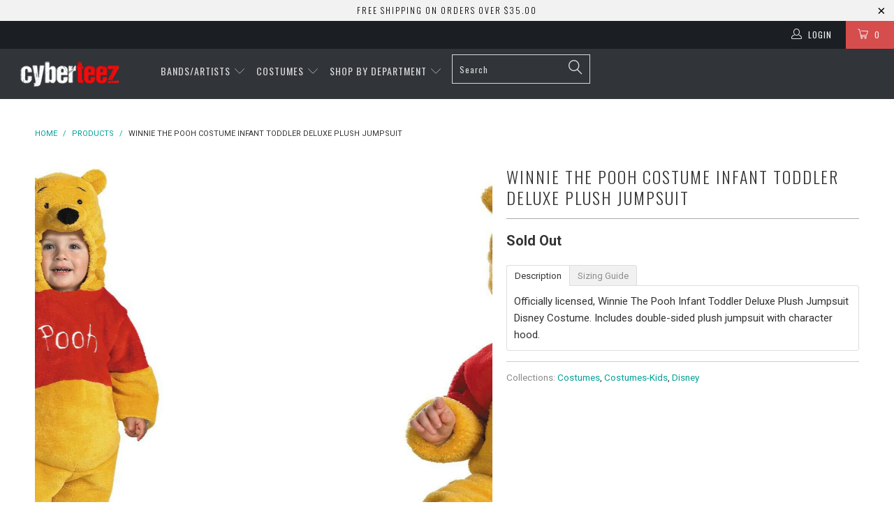

--- FILE ---
content_type: text/html; charset=utf-8
request_url: https://www.cyberteez.com/products/winnie-the-pooh-deluxe-two-sided-plush-jumpsuit-disney-costume
body_size: 31489
content:


 <!DOCTYPE html> <!--[if lt IE 7 ]> <html class="ie ie6" lang="en"> <![endif]--> <!--[if IE 7 ]> <html class="ie ie7" lang="en"> <![endif]--> <!--[if IE 8 ]> <html class="ie ie8" lang="en"> <![endif]--> <!--[if IE 9 ]> <html class="ie ie9" lang="en"> <![endif]--> <!--[if (gte IE 10)|!(IE)]> <!--> <html lang="en"> <!-- <![endif]--> <head> <meta charset="utf-8"> <meta http-equiv="cleartype" content="on"> <meta name="robots" content="index,follow"> <meta name="google-site-verification" content="hjayoqG-RmgruFXQ4CP_rATS6GNaB2a7hX_-ChwHQFI" /> <!-- Custom Fonts --> <link href="//fonts.googleapis.com/css?family=.|Oswald:light,normal,bold|Oswald:light,normal,bold|Oswald:light,normal,bold|Roboto:light,normal,bold|Roboto:light,normal,bold" rel="stylesheet" type="text/css" /> <!-- Stylesheets for Turbo 1.2.5 --> <link href="//www.cyberteez.com/cdn/shop/t/17/assets/styles.scss.css?v=182402064004941537151666159137" rel="stylesheet" type="text/css" media="all" /> <title>Winnie The Pooh Costume Infant Toddler Deluxe Plush Jumpsuit - Cyberteez</title> <meta name="description" content="Cyberteez specializes in music, pop culture, sexy Halloween costumes, clubwear apparel, concert t-shirts, band t-shirts, music t-shirts, accessories, and more." /> <meta name="author" content="Cyberteez"> <meta property="og:url" content="https://www.cyberteez.com/products/winnie-the-pooh-deluxe-two-sided-plush-jumpsuit-disney-costume"> <meta property="og:site_name" content="Cyberteez"> <meta property="og:type" content="product"> <meta property="og:title" content="Winnie The Pooh Costume Infant Toddler Deluxe Plush Jumpsuit"> <meta property="og:image" content="http://www.cyberteez.com/cdn/shop/products/6579_600x.jpg?v=1571439159"> <meta property="og:image:secure_url" content="https://www.cyberteez.com/cdn/shop/products/6579_600x.jpg?v=1571439159"> <meta property="og:image" content="http://www.cyberteez.com/cdn/shop/products/6579-2_600x.jpg?v=1571439159"> <meta property="og:image:secure_url" content="https://www.cyberteez.com/cdn/shop/products/6579-2_600x.jpg?v=1571439159"> <meta property="og:price:amount" content="49.95"> <meta property="og:price:currency" content="USD"> <meta property="og:description" content="Cyberteez specializes in music, pop culture, sexy Halloween costumes, clubwear apparel, concert t-shirts, band t-shirts, music t-shirts, accessories, and more."> <meta name="twitter:card" content="summary"> <meta name="twitter:title" content="Winnie The Pooh Costume Infant Toddler Deluxe Plush Jumpsuit"> <meta name="twitter:description" content="Cyberteez specializes in music, pop culture, sexy Halloween costumes, clubwear apparel, concert t-shirts, band t-shirts, music t-shirts, accessories, and more."> <meta name="twitter:image" content="https://www.cyberteez.com/cdn/shop/products/6579_medium.jpg?v=1571439159"> <meta name="twitter:image:width" content="240"> <meta name="twitter:image:height" content="240"> <!-- Mobile Specific Metas --> <meta name="HandheldFriendly" content="True"> <meta name="MobileOptimized" content="320"> <meta name="viewport" content="width=device-width,initial-scale=1"> <meta name="theme-color" content="#ffffff"> <link rel="shortcut icon" type="image/x-icon" href="//www.cyberteez.com/cdn/shop/t/17/assets/favicon.png?v=183840770456842231071490158100"> <link rel="canonical" href="https://www.cyberteez.com/products/winnie-the-pooh-deluxe-two-sided-plush-jumpsuit-disney-costume" /> <script>window.performance && window.performance.mark && window.performance.mark('shopify.content_for_header.start');</script> <meta id="shopify-digital-wallet" name="shopify-digital-wallet" content="/17840197/digital_wallets/dialog"> <meta name="shopify-checkout-api-token" content="0224bdf4d42a9f4097ef959a2e6a46a6"> <meta id="in-context-paypal-metadata" data-shop-id="17840197" data-venmo-supported="true" data-environment="production" data-locale="en_US" data-paypal-v4="true" data-currency="USD"> <link rel="alternate" type="application/json+oembed" href="https://www.cyberteez.com/products/winnie-the-pooh-deluxe-two-sided-plush-jumpsuit-disney-costume.oembed"> <script async="async" src="/checkouts/internal/preloads.js?locale=en-US"></script> <script id="shopify-features" type="application/json">{"accessToken":"0224bdf4d42a9f4097ef959a2e6a46a6","betas":["rich-media-storefront-analytics"],"domain":"www.cyberteez.com","predictiveSearch":true,"shopId":17840197,"locale":"en"}</script> <script>var Shopify = Shopify || {};
Shopify.shop = "cyberteezz.myshopify.com";
Shopify.locale = "en";
Shopify.currency = {"active":"USD","rate":"1.0"};
Shopify.country = "US";
Shopify.theme = {"name":"Turbo--TH-GB031417","id":176606353,"schema_name":null,"schema_version":null,"theme_store_id":null,"role":"main"};
Shopify.theme.handle = "null";
Shopify.theme.style = {"id":null,"handle":null};
Shopify.cdnHost = "www.cyberteez.com/cdn";
Shopify.routes = Shopify.routes || {};
Shopify.routes.root = "/";</script> <script type="module">!function(o){(o.Shopify=o.Shopify||{}).modules=!0}(window);</script> <script>!function(o){function n(){var o=[];function n(){o.push(Array.prototype.slice.apply(arguments))}return n.q=o,n}var t=o.Shopify=o.Shopify||{};t.loadFeatures=n(),t.autoloadFeatures=n()}(window);</script> <script id="shop-js-analytics" type="application/json">{"pageType":"product"}</script> <script defer="defer" async type="module" src="//www.cyberteez.com/cdn/shopifycloud/shop-js/modules/v2/client.init-shop-cart-sync_WVOgQShq.en.esm.js"></script> <script defer="defer" async type="module" src="//www.cyberteez.com/cdn/shopifycloud/shop-js/modules/v2/chunk.common_C_13GLB1.esm.js"></script> <script defer="defer" async type="module" src="//www.cyberteez.com/cdn/shopifycloud/shop-js/modules/v2/chunk.modal_CLfMGd0m.esm.js"></script> <script type="module">
  await import("//www.cyberteez.com/cdn/shopifycloud/shop-js/modules/v2/client.init-shop-cart-sync_WVOgQShq.en.esm.js");
await import("//www.cyberteez.com/cdn/shopifycloud/shop-js/modules/v2/chunk.common_C_13GLB1.esm.js");
await import("//www.cyberteez.com/cdn/shopifycloud/shop-js/modules/v2/chunk.modal_CLfMGd0m.esm.js");

  window.Shopify.SignInWithShop?.initShopCartSync?.({"fedCMEnabled":true,"windoidEnabled":true});</script> <script>(function() {
  var isLoaded = false;
  function asyncLoad() {
    if (isLoaded) return;
    isLoaded = true;
    var urls = ["https:\/\/accessories.w3apps.co\/js\/accessories.js?shop=cyberteezz.myshopify.com"];
    for (var i = 0; i <urls.length; i++) {
      var s = document.createElement('script');
      s.type = 'text/javascript';
      s.async = true;
      s.src = urls[i];
      var x = document.getElementsByTagName('script')[0];
      x.parentNode.insertBefore(s, x);
    }
  };
  if(window.attachEvent) {
    window.attachEvent('onload', asyncLoad);
  } else {
    window.addEventListener('load', asyncLoad, false);
  }
})();</script> <script id="__st">var __st={"a":17840197,"offset":-28800,"reqid":"fb13d41f-104d-4fd8-9e31-053010c43f24-1769664026","pageurl":"www.cyberteez.com\/products\/winnie-the-pooh-deluxe-two-sided-plush-jumpsuit-disney-costume","u":"3fe22504ab15","p":"product","rtyp":"product","rid":4013959118951};</script> <script>window.ShopifyPaypalV4VisibilityTracking = true;</script> <script id="captcha-bootstrap">!function(){'use strict';const t='contact',e='account',n='new_comment',o=[[t,t],['blogs',n],['comments',n],[t,'customer']],c=[[e,'customer_login'],[e,'guest_login'],[e,'recover_customer_password'],[e,'create_customer']],r=t=>t.map((([t,e])=>`form[action*='/${t}']:not([data-nocaptcha='true']) input[name='form_type'][value='${e}']`)).join(','),a=t=>()=>t?[...document.querySelectorAll(t)].map((t=>t.form)):[];function s(){const t=[...o],e=r(t);return a(e)}const i='password',u='form_key',d=['recaptcha-v3-token','g-recaptcha-response','h-captcha-response',i],f=()=>{try{return window.sessionStorage}catch{return}},m='__shopify_v',_=t=>t.elements[u];function p(t,e,n=!1){try{const o=window.sessionStorage,c=JSON.parse(o.getItem(e)),{data:r}=function(t){const{data:e,action:n}=t;return t[m]||n?{data:e,action:n}:{data:t,action:n}}(c);for(const[e,n]of Object.entries(r))t.elements[e]&&(t.elements[e].value=n);n&&o.removeItem(e)}catch(o){console.error('form repopulation failed',{error:o})}}const l='form_type',E='cptcha';function T(t){t.dataset[E]=!0}const w=window,h=w.document,L='Shopify',v='ce_forms',y='captcha';let A=!1;((t,e)=>{const n=(g='f06e6c50-85a8-45c8-87d0-21a2b65856fe',I='https://cdn.shopify.com/shopifycloud/storefront-forms-hcaptcha/ce_storefront_forms_captcha_hcaptcha.v1.5.2.iife.js',D={infoText:'Protected by hCaptcha',privacyText:'Privacy',termsText:'Terms'},(t,e,n)=>{const o=w[L][v],c=o.bindForm;if(c)return c(t,g,e,D).then(n);var r;o.q.push([[t,g,e,D],n]),r=I,A||(h.body.append(Object.assign(h.createElement('script'),{id:'captcha-provider',async:!0,src:r})),A=!0)});var g,I,D;w[L]=w[L]||{},w[L][v]=w[L][v]||{},w[L][v].q=[],w[L][y]=w[L][y]||{},w[L][y].protect=function(t,e){n(t,void 0,e),T(t)},Object.freeze(w[L][y]),function(t,e,n,w,h,L){const[v,y,A,g]=function(t,e,n){const i=e?o:[],u=t?c:[],d=[...i,...u],f=r(d),m=r(i),_=r(d.filter((([t,e])=>n.includes(e))));return[a(f),a(m),a(_),s()]}(w,h,L),I=t=>{const e=t.target;return e instanceof HTMLFormElement?e:e&&e.form},D=t=>v().includes(t);t.addEventListener('submit',(t=>{const e=I(t);if(!e)return;const n=D(e)&&!e.dataset.hcaptchaBound&&!e.dataset.recaptchaBound,o=_(e),c=g().includes(e)&&(!o||!o.value);(n||c)&&t.preventDefault(),c&&!n&&(function(t){try{if(!f())return;!function(t){const e=f();if(!e)return;const n=_(t);if(!n)return;const o=n.value;o&&e.removeItem(o)}(t);const e=Array.from(Array(32),(()=>Math.random().toString(36)[2])).join('');!function(t,e){_(t)||t.append(Object.assign(document.createElement('input'),{type:'hidden',name:u})),t.elements[u].value=e}(t,e),function(t,e){const n=f();if(!n)return;const o=[...t.querySelectorAll(`input[type='${i}']`)].map((({name:t})=>t)),c=[...d,...o],r={};for(const[a,s]of new FormData(t).entries())c.includes(a)||(r[a]=s);n.setItem(e,JSON.stringify({[m]:1,action:t.action,data:r}))}(t,e)}catch(e){console.error('failed to persist form',e)}}(e),e.submit())}));const S=(t,e)=>{t&&!t.dataset[E]&&(n(t,e.some((e=>e===t))),T(t))};for(const o of['focusin','change'])t.addEventListener(o,(t=>{const e=I(t);D(e)&&S(e,y())}));const B=e.get('form_key'),M=e.get(l),P=B&&M;t.addEventListener('DOMContentLoaded',(()=>{const t=y();if(P)for(const e of t)e.elements[l].value===M&&p(e,B);[...new Set([...A(),...v().filter((t=>'true'===t.dataset.shopifyCaptcha))])].forEach((e=>S(e,t)))}))}(h,new URLSearchParams(w.location.search),n,t,e,['guest_login'])})(!0,!0)}();</script> <script integrity="sha256-4kQ18oKyAcykRKYeNunJcIwy7WH5gtpwJnB7kiuLZ1E=" data-source-attribution="shopify.loadfeatures" defer="defer" src="//www.cyberteez.com/cdn/shopifycloud/storefront/assets/storefront/load_feature-a0a9edcb.js" crossorigin="anonymous"></script> <script data-source-attribution="shopify.dynamic_checkout.dynamic.init">var Shopify=Shopify||{};Shopify.PaymentButton=Shopify.PaymentButton||{isStorefrontPortableWallets:!0,init:function(){window.Shopify.PaymentButton.init=function(){};var t=document.createElement("script");t.src="https://www.cyberteez.com/cdn/shopifycloud/portable-wallets/latest/portable-wallets.en.js",t.type="module",document.head.appendChild(t)}};</script> <script data-source-attribution="shopify.dynamic_checkout.buyer_consent">
  function portableWalletsHideBuyerConsent(e){var t=document.getElementById("shopify-buyer-consent"),n=document.getElementById("shopify-subscription-policy-button");t&&n&&(t.classList.add("hidden"),t.setAttribute("aria-hidden","true"),n.removeEventListener("click",e))}function portableWalletsShowBuyerConsent(e){var t=document.getElementById("shopify-buyer-consent"),n=document.getElementById("shopify-subscription-policy-button");t&&n&&(t.classList.remove("hidden"),t.removeAttribute("aria-hidden"),n.addEventListener("click",e))}window.Shopify?.PaymentButton&&(window.Shopify.PaymentButton.hideBuyerConsent=portableWalletsHideBuyerConsent,window.Shopify.PaymentButton.showBuyerConsent=portableWalletsShowBuyerConsent);</script> <script data-source-attribution="shopify.dynamic_checkout.cart.bootstrap">document.addEventListener("DOMContentLoaded",(function(){function t(){return document.querySelector("shopify-accelerated-checkout-cart, shopify-accelerated-checkout")}if(t())Shopify.PaymentButton.init();else{new MutationObserver((function(e,n){t()&&(Shopify.PaymentButton.init(),n.disconnect())})).observe(document.body,{childList:!0,subtree:!0})}}));</script> <link id="shopify-accelerated-checkout-styles" rel="stylesheet" media="screen" href="https://www.cyberteez.com/cdn/shopifycloud/portable-wallets/latest/accelerated-checkout-backwards-compat.css" crossorigin="anonymous">
<style id="shopify-accelerated-checkout-cart">
        #shopify-buyer-consent {
  margin-top: 1em;
  display: inline-block;
  width: 100%;
}

#shopify-buyer-consent.hidden {
  display: none;
}

#shopify-subscription-policy-button {
  background: none;
  border: none;
  padding: 0;
  text-decoration: underline;
  font-size: inherit;
  cursor: pointer;
}

#shopify-subscription-policy-button::before {
  box-shadow: none;
}

      </style>

 <script>window.performance && window.performance.mark && window.performance.mark('shopify.content_for_header.end');</script><link href="https://monorail-edge.shopifysvc.com" rel="dns-prefetch">
<script>(function(){if ("sendBeacon" in navigator && "performance" in window) {try {var session_token_from_headers = performance.getEntriesByType('navigation')[0].serverTiming.find(x => x.name == '_s').description;} catch {var session_token_from_headers = undefined;}var session_cookie_matches = document.cookie.match(/_shopify_s=([^;]*)/);var session_token_from_cookie = session_cookie_matches && session_cookie_matches.length === 2 ? session_cookie_matches[1] : "";var session_token = session_token_from_headers || session_token_from_cookie || "";function handle_abandonment_event(e) {var entries = performance.getEntries().filter(function(entry) {return /monorail-edge.shopifysvc.com/.test(entry.name);});if (!window.abandonment_tracked && entries.length === 0) {window.abandonment_tracked = true;var currentMs = Date.now();var navigation_start = performance.timing.navigationStart;var payload = {shop_id: 17840197,url: window.location.href,navigation_start,duration: currentMs - navigation_start,session_token,page_type: "product"};window.navigator.sendBeacon("https://monorail-edge.shopifysvc.com/v1/produce", JSON.stringify({schema_id: "online_store_buyer_site_abandonment/1.1",payload: payload,metadata: {event_created_at_ms: currentMs,event_sent_at_ms: currentMs}}));}}window.addEventListener('pagehide', handle_abandonment_event);}}());</script>
<script id="web-pixels-manager-setup">(function e(e,d,r,n,o){if(void 0===o&&(o={}),!Boolean(null===(a=null===(i=window.Shopify)||void 0===i?void 0:i.analytics)||void 0===a?void 0:a.replayQueue)){var i,a;window.Shopify=window.Shopify||{};var t=window.Shopify;t.analytics=t.analytics||{};var s=t.analytics;s.replayQueue=[],s.publish=function(e,d,r){return s.replayQueue.push([e,d,r]),!0};try{self.performance.mark("wpm:start")}catch(e){}var l=function(){var e={modern:/Edge?\/(1{2}[4-9]|1[2-9]\d|[2-9]\d{2}|\d{4,})\.\d+(\.\d+|)|Firefox\/(1{2}[4-9]|1[2-9]\d|[2-9]\d{2}|\d{4,})\.\d+(\.\d+|)|Chrom(ium|e)\/(9{2}|\d{3,})\.\d+(\.\d+|)|(Maci|X1{2}).+ Version\/(15\.\d+|(1[6-9]|[2-9]\d|\d{3,})\.\d+)([,.]\d+|)( \(\w+\)|)( Mobile\/\w+|) Safari\/|Chrome.+OPR\/(9{2}|\d{3,})\.\d+\.\d+|(CPU[ +]OS|iPhone[ +]OS|CPU[ +]iPhone|CPU IPhone OS|CPU iPad OS)[ +]+(15[._]\d+|(1[6-9]|[2-9]\d|\d{3,})[._]\d+)([._]\d+|)|Android:?[ /-](13[3-9]|1[4-9]\d|[2-9]\d{2}|\d{4,})(\.\d+|)(\.\d+|)|Android.+Firefox\/(13[5-9]|1[4-9]\d|[2-9]\d{2}|\d{4,})\.\d+(\.\d+|)|Android.+Chrom(ium|e)\/(13[3-9]|1[4-9]\d|[2-9]\d{2}|\d{4,})\.\d+(\.\d+|)|SamsungBrowser\/([2-9]\d|\d{3,})\.\d+/,legacy:/Edge?\/(1[6-9]|[2-9]\d|\d{3,})\.\d+(\.\d+|)|Firefox\/(5[4-9]|[6-9]\d|\d{3,})\.\d+(\.\d+|)|Chrom(ium|e)\/(5[1-9]|[6-9]\d|\d{3,})\.\d+(\.\d+|)([\d.]+$|.*Safari\/(?![\d.]+ Edge\/[\d.]+$))|(Maci|X1{2}).+ Version\/(10\.\d+|(1[1-9]|[2-9]\d|\d{3,})\.\d+)([,.]\d+|)( \(\w+\)|)( Mobile\/\w+|) Safari\/|Chrome.+OPR\/(3[89]|[4-9]\d|\d{3,})\.\d+\.\d+|(CPU[ +]OS|iPhone[ +]OS|CPU[ +]iPhone|CPU IPhone OS|CPU iPad OS)[ +]+(10[._]\d+|(1[1-9]|[2-9]\d|\d{3,})[._]\d+)([._]\d+|)|Android:?[ /-](13[3-9]|1[4-9]\d|[2-9]\d{2}|\d{4,})(\.\d+|)(\.\d+|)|Mobile Safari.+OPR\/([89]\d|\d{3,})\.\d+\.\d+|Android.+Firefox\/(13[5-9]|1[4-9]\d|[2-9]\d{2}|\d{4,})\.\d+(\.\d+|)|Android.+Chrom(ium|e)\/(13[3-9]|1[4-9]\d|[2-9]\d{2}|\d{4,})\.\d+(\.\d+|)|Android.+(UC? ?Browser|UCWEB|U3)[ /]?(15\.([5-9]|\d{2,})|(1[6-9]|[2-9]\d|\d{3,})\.\d+)\.\d+|SamsungBrowser\/(5\.\d+|([6-9]|\d{2,})\.\d+)|Android.+MQ{2}Browser\/(14(\.(9|\d{2,})|)|(1[5-9]|[2-9]\d|\d{3,})(\.\d+|))(\.\d+|)|K[Aa][Ii]OS\/(3\.\d+|([4-9]|\d{2,})\.\d+)(\.\d+|)/},d=e.modern,r=e.legacy,n=navigator.userAgent;return n.match(d)?"modern":n.match(r)?"legacy":"unknown"}(),u="modern"===l?"modern":"legacy",c=(null!=n?n:{modern:"",legacy:""})[u],f=function(e){return[e.baseUrl,"/wpm","/b",e.hashVersion,"modern"===e.buildTarget?"m":"l",".js"].join("")}({baseUrl:d,hashVersion:r,buildTarget:u}),m=function(e){var d=e.version,r=e.bundleTarget,n=e.surface,o=e.pageUrl,i=e.monorailEndpoint;return{emit:function(e){var a=e.status,t=e.errorMsg,s=(new Date).getTime(),l=JSON.stringify({metadata:{event_sent_at_ms:s},events:[{schema_id:"web_pixels_manager_load/3.1",payload:{version:d,bundle_target:r,page_url:o,status:a,surface:n,error_msg:t},metadata:{event_created_at_ms:s}}]});if(!i)return console&&console.warn&&console.warn("[Web Pixels Manager] No Monorail endpoint provided, skipping logging."),!1;try{return self.navigator.sendBeacon.bind(self.navigator)(i,l)}catch(e){}var u=new XMLHttpRequest;try{return u.open("POST",i,!0),u.setRequestHeader("Content-Type","text/plain"),u.send(l),!0}catch(e){return console&&console.warn&&console.warn("[Web Pixels Manager] Got an unhandled error while logging to Monorail."),!1}}}}({version:r,bundleTarget:l,surface:e.surface,pageUrl:self.location.href,monorailEndpoint:e.monorailEndpoint});try{o.browserTarget=l,function(e){var d=e.src,r=e.async,n=void 0===r||r,o=e.onload,i=e.onerror,a=e.sri,t=e.scriptDataAttributes,s=void 0===t?{}:t,l=document.createElement("script"),u=document.querySelector("head"),c=document.querySelector("body");if(l.async=n,l.src=d,a&&(l.integrity=a,l.crossOrigin="anonymous"),s)for(var f in s)if(Object.prototype.hasOwnProperty.call(s,f))try{l.dataset[f]=s[f]}catch(e){}if(o&&l.addEventListener("load",o),i&&l.addEventListener("error",i),u)u.appendChild(l);else{if(!c)throw new Error("Did not find a head or body element to append the script");c.appendChild(l)}}({src:f,async:!0,onload:function(){if(!function(){var e,d;return Boolean(null===(d=null===(e=window.Shopify)||void 0===e?void 0:e.analytics)||void 0===d?void 0:d.initialized)}()){var d=window.webPixelsManager.init(e)||void 0;if(d){var r=window.Shopify.analytics;r.replayQueue.forEach((function(e){var r=e[0],n=e[1],o=e[2];d.publishCustomEvent(r,n,o)})),r.replayQueue=[],r.publish=d.publishCustomEvent,r.visitor=d.visitor,r.initialized=!0}}},onerror:function(){return m.emit({status:"failed",errorMsg:"".concat(f," has failed to load")})},sri:function(e){var d=/^sha384-[A-Za-z0-9+/=]+$/;return"string"==typeof e&&d.test(e)}(c)?c:"",scriptDataAttributes:o}),m.emit({status:"loading"})}catch(e){m.emit({status:"failed",errorMsg:(null==e?void 0:e.message)||"Unknown error"})}}})({shopId: 17840197,storefrontBaseUrl: "https://www.cyberteez.com",extensionsBaseUrl: "https://extensions.shopifycdn.com/cdn/shopifycloud/web-pixels-manager",monorailEndpoint: "https://monorail-edge.shopifysvc.com/unstable/produce_batch",surface: "storefront-renderer",enabledBetaFlags: ["2dca8a86"],webPixelsConfigList: [{"id":"152863026","eventPayloadVersion":"v1","runtimeContext":"LAX","scriptVersion":"1","type":"CUSTOM","privacyPurposes":["ANALYTICS"],"name":"Google Analytics tag (migrated)"},{"id":"shopify-app-pixel","configuration":"{}","eventPayloadVersion":"v1","runtimeContext":"STRICT","scriptVersion":"0450","apiClientId":"shopify-pixel","type":"APP","privacyPurposes":["ANALYTICS","MARKETING"]},{"id":"shopify-custom-pixel","eventPayloadVersion":"v1","runtimeContext":"LAX","scriptVersion":"0450","apiClientId":"shopify-pixel","type":"CUSTOM","privacyPurposes":["ANALYTICS","MARKETING"]}],isMerchantRequest: false,initData: {"shop":{"name":"Cyberteez","paymentSettings":{"currencyCode":"USD"},"myshopifyDomain":"cyberteezz.myshopify.com","countryCode":"US","storefrontUrl":"https:\/\/www.cyberteez.com"},"customer":null,"cart":null,"checkout":null,"productVariants":[{"price":{"amount":49.95,"currencyCode":"USD"},"product":{"title":"Winnie The Pooh Costume Infant Toddler Deluxe Plush Jumpsuit","vendor":"Disguise","id":"4013959118951","untranslatedTitle":"Winnie The Pooh Costume Infant Toddler Deluxe Plush Jumpsuit","url":"\/products\/winnie-the-pooh-deluxe-two-sided-plush-jumpsuit-disney-costume","type":"Costumes-Infant \u0026 Toddler"},"id":"29907653099623","image":{"src":"\/\/www.cyberteez.com\/cdn\/shop\/products\/6579.jpg?v=1571439159"},"sku":"DIS-6579-12\/18mo","title":"12-18mo \/ Yellow","untranslatedTitle":"12-18mo \/ Yellow"},{"price":{"amount":49.95,"currencyCode":"USD"},"product":{"title":"Winnie The Pooh Costume Infant Toddler Deluxe Plush Jumpsuit","vendor":"Disguise","id":"4013959118951","untranslatedTitle":"Winnie The Pooh Costume Infant Toddler Deluxe Plush Jumpsuit","url":"\/products\/winnie-the-pooh-deluxe-two-sided-plush-jumpsuit-disney-costume","type":"Costumes-Infant \u0026 Toddler"},"id":"29907653132391","image":{"src":"\/\/www.cyberteez.com\/cdn\/shop\/products\/6579.jpg?v=1571439159"},"sku":"DIS-6579-S-2T","title":"2T \/ Yellow","untranslatedTitle":"2T \/ Yellow"},{"price":{"amount":49.95,"currencyCode":"USD"},"product":{"title":"Winnie The Pooh Costume Infant Toddler Deluxe Plush Jumpsuit","vendor":"Disguise","id":"4013959118951","untranslatedTitle":"Winnie The Pooh Costume Infant Toddler Deluxe Plush Jumpsuit","url":"\/products\/winnie-the-pooh-deluxe-two-sided-plush-jumpsuit-disney-costume","type":"Costumes-Infant \u0026 Toddler"},"id":"29907653165159","image":{"src":"\/\/www.cyberteez.com\/cdn\/shop\/products\/6579.jpg?v=1571439159"},"sku":"DIS-6579-M-3T-4T","title":"3T-4T \/ Yellow","untranslatedTitle":"3T-4T \/ Yellow"}],"purchasingCompany":null},},"https://www.cyberteez.com/cdn","1d2a099fw23dfb22ep557258f5m7a2edbae",{"modern":"","legacy":""},{"shopId":"17840197","storefrontBaseUrl":"https:\/\/www.cyberteez.com","extensionBaseUrl":"https:\/\/extensions.shopifycdn.com\/cdn\/shopifycloud\/web-pixels-manager","surface":"storefront-renderer","enabledBetaFlags":"[\"2dca8a86\"]","isMerchantRequest":"false","hashVersion":"1d2a099fw23dfb22ep557258f5m7a2edbae","publish":"custom","events":"[[\"page_viewed\",{}],[\"product_viewed\",{\"productVariant\":{\"price\":{\"amount\":49.95,\"currencyCode\":\"USD\"},\"product\":{\"title\":\"Winnie The Pooh Costume Infant Toddler Deluxe Plush Jumpsuit\",\"vendor\":\"Disguise\",\"id\":\"4013959118951\",\"untranslatedTitle\":\"Winnie The Pooh Costume Infant Toddler Deluxe Plush Jumpsuit\",\"url\":\"\/products\/winnie-the-pooh-deluxe-two-sided-plush-jumpsuit-disney-costume\",\"type\":\"Costumes-Infant \u0026 Toddler\"},\"id\":\"29907653099623\",\"image\":{\"src\":\"\/\/www.cyberteez.com\/cdn\/shop\/products\/6579.jpg?v=1571439159\"},\"sku\":\"DIS-6579-12\/18mo\",\"title\":\"12-18mo \/ Yellow\",\"untranslatedTitle\":\"12-18mo \/ Yellow\"}}]]"});</script><script>
  window.ShopifyAnalytics = window.ShopifyAnalytics || {};
  window.ShopifyAnalytics.meta = window.ShopifyAnalytics.meta || {};
  window.ShopifyAnalytics.meta.currency = 'USD';
  var meta = {"product":{"id":4013959118951,"gid":"gid:\/\/shopify\/Product\/4013959118951","vendor":"Disguise","type":"Costumes-Infant \u0026 Toddler","handle":"winnie-the-pooh-deluxe-two-sided-plush-jumpsuit-disney-costume","variants":[{"id":29907653099623,"price":4995,"name":"Winnie The Pooh Costume Infant Toddler Deluxe Plush Jumpsuit - 12-18mo \/ Yellow","public_title":"12-18mo \/ Yellow","sku":"DIS-6579-12\/18mo"},{"id":29907653132391,"price":4995,"name":"Winnie The Pooh Costume Infant Toddler Deluxe Plush Jumpsuit - 2T \/ Yellow","public_title":"2T \/ Yellow","sku":"DIS-6579-S-2T"},{"id":29907653165159,"price":4995,"name":"Winnie The Pooh Costume Infant Toddler Deluxe Plush Jumpsuit - 3T-4T \/ Yellow","public_title":"3T-4T \/ Yellow","sku":"DIS-6579-M-3T-4T"}],"remote":false},"page":{"pageType":"product","resourceType":"product","resourceId":4013959118951,"requestId":"fb13d41f-104d-4fd8-9e31-053010c43f24-1769664026"}};
  for (var attr in meta) {
    window.ShopifyAnalytics.meta[attr] = meta[attr];
  }
</script>
<script class="analytics">
  (function () {
    var customDocumentWrite = function(content) {
      var jquery = null;

      if (window.jQuery) {
        jquery = window.jQuery;
      } else if (window.Checkout && window.Checkout.$) {
        jquery = window.Checkout.$;
      }

      if (jquery) {
        jquery('body').append(content);
      }
    };

    var hasLoggedConversion = function(token) {
      if (token) {
        return document.cookie.indexOf('loggedConversion=' + token) !== -1;
      }
      return false;
    }

    var setCookieIfConversion = function(token) {
      if (token) {
        var twoMonthsFromNow = new Date(Date.now());
        twoMonthsFromNow.setMonth(twoMonthsFromNow.getMonth() + 2);

        document.cookie = 'loggedConversion=' + token + '; expires=' + twoMonthsFromNow;
      }
    }

    var trekkie = window.ShopifyAnalytics.lib = window.trekkie = window.trekkie || [];
    if (trekkie.integrations) {
      return;
    }
    trekkie.methods = [
      'identify',
      'page',
      'ready',
      'track',
      'trackForm',
      'trackLink'
    ];
    trekkie.factory = function(method) {
      return function() {
        var args = Array.prototype.slice.call(arguments);
        args.unshift(method);
        trekkie.push(args);
        return trekkie;
      };
    };
    for (var i = 0; i < trekkie.methods.length; i++) {
      var key = trekkie.methods[i];
      trekkie[key] = trekkie.factory(key);
    }
    trekkie.load = function(config) {
      trekkie.config = config || {};
      trekkie.config.initialDocumentCookie = document.cookie;
      var first = document.getElementsByTagName('script')[0];
      var script = document.createElement('script');
      script.type = 'text/javascript';
      script.onerror = function(e) {
        var scriptFallback = document.createElement('script');
        scriptFallback.type = 'text/javascript';
        scriptFallback.onerror = function(error) {
                var Monorail = {
      produce: function produce(monorailDomain, schemaId, payload) {
        var currentMs = new Date().getTime();
        var event = {
          schema_id: schemaId,
          payload: payload,
          metadata: {
            event_created_at_ms: currentMs,
            event_sent_at_ms: currentMs
          }
        };
        return Monorail.sendRequest("https://" + monorailDomain + "/v1/produce", JSON.stringify(event));
      },
      sendRequest: function sendRequest(endpointUrl, payload) {
        // Try the sendBeacon API
        if (window && window.navigator && typeof window.navigator.sendBeacon === 'function' && typeof window.Blob === 'function' && !Monorail.isIos12()) {
          var blobData = new window.Blob([payload], {
            type: 'text/plain'
          });

          if (window.navigator.sendBeacon(endpointUrl, blobData)) {
            return true;
          } // sendBeacon was not successful

        } // XHR beacon

        var xhr = new XMLHttpRequest();

        try {
          xhr.open('POST', endpointUrl);
          xhr.setRequestHeader('Content-Type', 'text/plain');
          xhr.send(payload);
        } catch (e) {
          console.log(e);
        }

        return false;
      },
      isIos12: function isIos12() {
        return window.navigator.userAgent.lastIndexOf('iPhone; CPU iPhone OS 12_') !== -1 || window.navigator.userAgent.lastIndexOf('iPad; CPU OS 12_') !== -1;
      }
    };
    Monorail.produce('monorail-edge.shopifysvc.com',
      'trekkie_storefront_load_errors/1.1',
      {shop_id: 17840197,
      theme_id: 176606353,
      app_name: "storefront",
      context_url: window.location.href,
      source_url: "//www.cyberteez.com/cdn/s/trekkie.storefront.a804e9514e4efded663580eddd6991fcc12b5451.min.js"});

        };
        scriptFallback.async = true;
        scriptFallback.src = '//www.cyberteez.com/cdn/s/trekkie.storefront.a804e9514e4efded663580eddd6991fcc12b5451.min.js';
        first.parentNode.insertBefore(scriptFallback, first);
      };
      script.async = true;
      script.src = '//www.cyberteez.com/cdn/s/trekkie.storefront.a804e9514e4efded663580eddd6991fcc12b5451.min.js';
      first.parentNode.insertBefore(script, first);
    };
    trekkie.load(
      {"Trekkie":{"appName":"storefront","development":false,"defaultAttributes":{"shopId":17840197,"isMerchantRequest":null,"themeId":176606353,"themeCityHash":"15913813134684507152","contentLanguage":"en","currency":"USD","eventMetadataId":"665a4d5a-cb7d-4659-a406-0ba5a7915c5d"},"isServerSideCookieWritingEnabled":true,"monorailRegion":"shop_domain","enabledBetaFlags":["65f19447","b5387b81"]},"Session Attribution":{},"S2S":{"facebookCapiEnabled":false,"source":"trekkie-storefront-renderer","apiClientId":580111}}
    );

    var loaded = false;
    trekkie.ready(function() {
      if (loaded) return;
      loaded = true;

      window.ShopifyAnalytics.lib = window.trekkie;

      var originalDocumentWrite = document.write;
      document.write = customDocumentWrite;
      try { window.ShopifyAnalytics.merchantGoogleAnalytics.call(this); } catch(error) {};
      document.write = originalDocumentWrite;

      window.ShopifyAnalytics.lib.page(null,{"pageType":"product","resourceType":"product","resourceId":4013959118951,"requestId":"fb13d41f-104d-4fd8-9e31-053010c43f24-1769664026","shopifyEmitted":true});

      var match = window.location.pathname.match(/checkouts\/(.+)\/(thank_you|post_purchase)/)
      var token = match? match[1]: undefined;
      if (!hasLoggedConversion(token)) {
        setCookieIfConversion(token);
        window.ShopifyAnalytics.lib.track("Viewed Product",{"currency":"USD","variantId":29907653099623,"productId":4013959118951,"productGid":"gid:\/\/shopify\/Product\/4013959118951","name":"Winnie The Pooh Costume Infant Toddler Deluxe Plush Jumpsuit - 12-18mo \/ Yellow","price":"49.95","sku":"DIS-6579-12\/18mo","brand":"Disguise","variant":"12-18mo \/ Yellow","category":"Costumes-Infant \u0026 Toddler","nonInteraction":true,"remote":false},undefined,undefined,{"shopifyEmitted":true});
      window.ShopifyAnalytics.lib.track("monorail:\/\/trekkie_storefront_viewed_product\/1.1",{"currency":"USD","variantId":29907653099623,"productId":4013959118951,"productGid":"gid:\/\/shopify\/Product\/4013959118951","name":"Winnie The Pooh Costume Infant Toddler Deluxe Plush Jumpsuit - 12-18mo \/ Yellow","price":"49.95","sku":"DIS-6579-12\/18mo","brand":"Disguise","variant":"12-18mo \/ Yellow","category":"Costumes-Infant \u0026 Toddler","nonInteraction":true,"remote":false,"referer":"https:\/\/www.cyberteez.com\/products\/winnie-the-pooh-deluxe-two-sided-plush-jumpsuit-disney-costume"});
      }
    });


        var eventsListenerScript = document.createElement('script');
        eventsListenerScript.async = true;
        eventsListenerScript.src = "//www.cyberteez.com/cdn/shopifycloud/storefront/assets/shop_events_listener-3da45d37.js";
        document.getElementsByTagName('head')[0].appendChild(eventsListenerScript);

})();</script>
  <script>
  if (!window.ga || (window.ga && typeof window.ga !== 'function')) {
    window.ga = function ga() {
      (window.ga.q = window.ga.q || []).push(arguments);
      if (window.Shopify && window.Shopify.analytics && typeof window.Shopify.analytics.publish === 'function') {
        window.Shopify.analytics.publish("ga_stub_called", {}, {sendTo: "google_osp_migration"});
      }
      console.error("Shopify's Google Analytics stub called with:", Array.from(arguments), "\nSee https://help.shopify.com/manual/promoting-marketing/pixels/pixel-migration#google for more information.");
    };
    if (window.Shopify && window.Shopify.analytics && typeof window.Shopify.analytics.publish === 'function') {
      window.Shopify.analytics.publish("ga_stub_initialized", {}, {sendTo: "google_osp_migration"});
    }
  }
</script>
<script
  defer
  src="https://www.cyberteez.com/cdn/shopifycloud/perf-kit/shopify-perf-kit-3.1.0.min.js"
  data-application="storefront-renderer"
  data-shop-id="17840197"
  data-render-region="gcp-us-east1"
  data-page-type="product"
  data-theme-instance-id="176606353"
  data-theme-name=""
  data-theme-version=""
  data-monorail-region="shop_domain"
  data-resource-timing-sampling-rate="10"
  data-shs="true"
  data-shs-beacon="true"
  data-shs-export-with-fetch="true"
  data-shs-logs-sample-rate="1"
  data-shs-beacon-endpoint="https://www.cyberteez.com/api/collect"
></script>
</head> <body class="product"> <div id="header"> <div class="promo_banner">
      FREE SHIPPING ON ORDERS OVER $35.00 <div class="promo_banner-close"></div></div> <div class="top_bar clearfix"> <a href="#menu" class="mobile_nav dropdown_link" data-dropdown-rel="menu"> <div> <span></span> <span></span> <span></span> <span></span></div> <span class="menu_title">Menu</span></a> <a href="https://www.cyberteez.com" title="Cyberteez" class="mobile_logo logo"> <img src="//www.cyberteez.com/cdn/shop/t/17/assets/logo.png?v=182126773910454091251489556092" alt="Cyberteez" /></a> <a href="/search" class="icon-search dropdown_link" title="Search" data-dropdown-rel="search"></a> <div class="cart_container"> <a href="/cart" class="icon-cart mini_cart dropdown_link" title="Cart" data-no-instant> <span class="cart_count">0</span></a></div></div> <div class="dropdown_container center" data-dropdown="search"> <div class="dropdown"> <form action="/search" class="header_search_form"> <input type="hidden" name="type" value="product" /> <span class="icon-search search-submit"></span> <input type="text" name="q" placeholder="Search" autocapitalize="off" autocomplete="off" autocorrect="off" class="search-terms" /></form></div></div> <div class="dropdown_container" data-dropdown="menu"> <div class="dropdown"> <ul class="menu" id="mobile_menu"> <li class="sublink"> <a data-no-instant href="#">Bands/Artists <span class="right icon-down-arrow"></span></a> <ul> <li class="sublink"> <a data-no-instant href="#">A <span class="right icon-down-arrow"></span></a> <ul> <li> <a href="/collections/ac-dc-html">AC/DC</a></li> <li> <a href="/collections/alice-cooper-html">Alice Cooper</a></li> <li> <a href="/collections/alice-in-chains-html">Alice in Chains</a></li> <li> <a href="/collections/allman-brothers-band-html">Allman Brothers Band</a></li> <li> <a href="/collections/amon-amarth-html">Amon Amarth</a></li> <li> <a href="/collections/anthrax-html">Anthrax</a></li> <li> <a href="/collections/avenged-sevenfold-html">Avenged Sevenfold</a></li></ul></li> <li class="sublink"> <a data-no-instant href="#">B <span class="right icon-down-arrow"></span></a> <ul> <li> <a href="/collections/bad-brains-html">Bad Brains</a></li> <li> <a href="/collections/bad-religion-html">Bad Religion</a></li> <li> <a href="/collections/band-the-html">Band, The</a></li> <li> <a href="/collections/bathory-html">Bathory</a></li> <li> <a href="/collections/beastie-boys-html">Beastie Boys</a></li> <li> <a href="/collections/beatles-html">Beatles</a></li> <li> <a href="/collections/benatar-pat-html">Benatar, Pat</a></li> <li> <a href="/collections/billy-idol-html">Billy Idol</a></li> <li> <a href="/collections/black-crowes-html">Black Crowes</a></li> <li> <a href="/collections/black-flag-html">Black Flag</a></li> <li> <a href="/collections/black-sabbath-html">Black Sabbath</a></li> <li> <a href="/collections/blues-traveler-html">Blues Traveler</a></li> <li> <a href="/collections/bob-marley-html">Bob Marley</a></li> <li> <a href="/collections/bob-seger-html">Bob Seger</a></li> <li> <a href="/collections/body-count-html">Body Count</a></li> <li> <a href="/collections/bon-jovi-html">Bon Jovi</a></li> <li> <a href="/collections/bone-thugs-n-harmony">Bone Thugs-N-Harmony</a></li> <li> <a href="/collections/boston-html">Boston</a></li> <li> <a href="/collections/brantley-gilbert-html">Brantley Gilbert</a></li> <li> <a href="/collections/bring-me-the-horizon-html">Bring Me The Horizon</a></li> <li> <a href="/collections/bruce-springsteen-html">Bruce Springsteen</a></li> <li> <a href="/collections/bullet-for-my-valentine-html">Bullet For My Valentine</a></li></ul></li> <li class="sublink"> <a data-no-instant href="#">C <span class="right icon-down-arrow"></span></a> <ul> <li> <a href="/collections/capitol-records-html">Capitol Records</a></li> <li> <a href="/collections/the-cars-html">Cars, The</a></li> <li> <a href="/collections/cheap-trick-html">Cheap Trick</a></li> <li> <a href="/collections/cinderella-html">Cinderella</a></li> <li> <a href="/collections/clash-the-html">Clash, The</a></li> <li> <a href="/collections/coldplay-html">Coldplay</a></li> <li> <a href="/collections/cure-html">Cure, The</a></li> <li> <a href="/collections/cypress-hill">Cypress Hill</a></li></ul></li> <li class="sublink"> <a data-no-instant href="#">D <span class="right icon-down-arrow"></span></a> <ul> <li> <a href="/collections/danzig-html">Danzig</a></li> <li> <a href="/collections/david-bowie-html">David Bowie</a></li> <li> <a href="/collections/dead-kennedys-html">Dead Kennedys</a></li> <li> <a href="/collections/deadmau5-html">Deadmau5</a></li> <li> <a href="/collections/def-leppard-html">Def Leppard</a></li> <li> <a href="/collections/deftones-html">Deftones</a></li> <li> <a href="/collections/depeche-mode-html">Depeche Mode</a></li> <li> <a href="/collections/descendents-html">Descendents</a></li> <li> <a href="/collections/devo-html">Devo</a></li> <li> <a href="/collections/digital-underground">Digital Underground</a></li> <li> <a href="/collections/dinosaur-jr-html">Dinosaur Jr</a></li> <li> <a href="/collections/dio-html">Dio</a></li> <li> <a href="/collections/disturbed-html">Disturbed</a></li> <li> <a href="/collections/dokken-html">Dokken</a></li> <li> <a href="/collections/dolly-parton-html">Dolly Parton</a></li> <li> <a href="/collections/doobie-brothers-html">Doobie Brothers</a></li> <li> <a href="/collections/doors-the-html">Doors, The</a></li> <li> <a href="/collections/down-html">Down</a></li></ul></li> <li class="sublink"> <a data-no-instant href="#">E <span class="right icon-down-arrow"></span></a> <ul> <li> <a href="/collections/eagles-html">Eagles</a></li> <li> <a href="/collections/electric-light-orchestra-html">Electric Light Orchestra</a></li> <li> <a href="/collections/eminem-html">Eminem</a></li></ul></li> <li class="sublink"> <a data-no-instant href="#">F <span class="right icon-down-arrow"></span></a> <ul> <li> <a href="/collections/fender-guitars-html">Fender Guitars</a></li> <li> <a href="/collections/five-finger-death-punch-html">Five Finger Death Punch</a></li> <li> <a href="/collections/flogging-molly-html">Flogging Molly</a></li> <li> <a href="/collections/florida-georgia-line-html">Florida Georgia Line</a></li> <li> <a href="/collections/foghat-html">Foghat</a></li> <li> <a href="/collections/foo-fighters-html">Foo Fighters</a></li> <li> <a href="/collections/foreigner-html">Foreigner</a></li></ul></li> <li class="sublink"> <a data-no-instant href="http://">G <span class="right icon-down-arrow"></span></a> <ul> <li> <a href="/collections/genesis-html">Genesis</a></li> <li> <a href="/collections/george-harrison-html">George Harrison</a></li> <li> <a href="/collections/george-michael-html">George Michael</a></li> <li> <a href="/collections/ghost-html">Ghost</a></li> <li> <a href="/collections/grateful-dead-html">Grateful Dead</a></li> <li> <a href="/collections/green-day-html">Green Day</a></li> <li> <a href="/collections/guns-n-roses-html">Guns N' Roses</a></li></ul></li> <li class="sublink"> <a data-no-instant href="http://">H <span class="right icon-down-arrow"></span></a> <ul> <li> <a href="/collections/herb-alpert-html">Herb Alpert</a></li> <li> <a href="/collections/him-html">H.I.M.</a></li></ul></li> <li class="sublink"> <a data-no-instant href="http://">I <span class="right icon-down-arrow"></span></a> <ul> <li> <a href="/collections/iron-maiden-html">Iron Maiden</a></li></ul></li> <li class="sublink"> <a data-no-instant href="http://">J <span class="right icon-down-arrow"></span></a> <ul> <li> <a href="/collections/janes-addiction-html">Jane's Addiction</a></li> <li> <a href="/collections/jeff-beck-html">Jeff Beck</a></li> <li> <a href="/collections/jimi-hendrix-html">Jimi Hendrix</a></li> <li> <a href="/collections/john-mellencamp">John Mellencamp</a></li> <li> <a href="/collections/johnny-cash-html">Johnny Cash</a></li> <li> <a href="/collections/journey-html">Journey</a></li> <li> <a href="/collections/joy-division-html">Joy Division</a></li> <li> <a href="/collections/judas-priest-html">Judas Priest</a></li></ul></li> <li class="sublink"> <a data-no-instant href="http://">K <span class="right icon-down-arrow"></span></a> <ul> <li> <a href="/collections/kacey-musgraves-html">Kacey Musgraves</a></li> <li> <a href="/collections/katy-perry-html">Katy Perry</a></li> <li> <a href="/collections/kiss-html">KISS</a></li> <li> <a href="/collections/korn-html">Korn</a></li></ul></li> <li class="sublink"> <a data-no-instant href="http://">L <span class="right icon-down-arrow"></span></a> <ul> <li> <a href="/collections/la-guns-html">LA Guns</a></li> <li> <a href="/collections/lamb-of-god-html">Lamb Of God</a></li> <li> <a href="/collections/led-zeppelin-html">Led Zeppelin</a></li> <li> <a href="/collections/linkin-park-html">Linkin Park</a></li> <li> <a href="/collections/lynyrd-skynyrd-html">Lynyrd Skynyrd</a></li></ul></li> <li class="sublink"> <a data-no-instant href="http://">M <span class="right icon-down-arrow"></span></a> <ul> <li> <a href="/collections/madonna-html">Madonna</a></li> <li> <a href="/collections/marilyn-manson-html">Marilyn Manson</a></li> <li> <a href="/collections/mastodon-html">Mastodon</a></li> <li> <a href="/collections/megadeth-html">Megadeth</a></li> <li> <a href="/collections/metallica-html">Metallica</a></li> <li> <a href="/collections/minor-threat-html">Minor Threat</a></li> <li> <a href="/collections/misfits-html">Misfits</a></li> <li> <a href="/collections/moody-blues-html">Moody Blues</a></li> <li> <a href="/collections/motley-crue-html">Motley Crue</a></li> <li> <a href="/collections/motorhead-html">Motorhead</a></li> <li> <a href="/collections/muse-html">Muse</a></li></ul></li> <li class="sublink"> <a data-no-instant href="http://">N <span class="right icon-down-arrow"></span></a> <ul> <li> <a href="/collections/new-order-html">New Order</a></li> <li> <a href="/collections/night-ranger-html">Night Ranger</a></li> <li> <a href="/collections/nine-inch-nails-html">Nine Inch Nails</a></li> <li> <a href="/collections/nirvana-html">Nirvana</a></li> <li> <a href="/collections/no-doubt-html">No Doubt</a></li> <li> <a href="/collections/nofx-html">NOFX</a></li> <li> <a href="/collections/nwa-html">N.W.A</a></li></ul></li> <li class="sublink"> <a data-no-instant href="http://">O <span class="right icon-down-arrow"></span></a> <ul> <li> <a href="/collections/ozzy-osbourne-html">Ozzy Osbourne</a></li></ul></li> <li class="sublink"> <a data-no-instant href="http://">P <span class="right icon-down-arrow"></span></a> <ul> <li> <a href="/collections/pantera-html">Pantera</a></li> <li> <a href="/collections/pearl-jam-html">Pearl Jam</a></li> <li> <a href="/collections/pink-floyd-html">Pink Floyd</a></li> <li> <a href="/collections/pixies-the-html">Pixies. The</a></li> <li> <a href="/collections/poison-html">Poison</a></li> <li> <a href="/collections/police-the-html">Police, The</a></li> <li> <a href="/collections/psychedelic-furs-html">Psychedelic Furs</a></li> <li> <a href="/collections/public-enemy">Public Enemy</a></li></ul></li> <li class="sublink"> <a data-no-instant href="http://">Q <span class="right icon-down-arrow"></span></a> <ul> <li> <a href="/collections/queens-of-the-stone-age-html">Queens Of The Stone Age</a></li> <li> <a href="/collections/queensryche-html">Queensryche</a></li> <li> <a href="/collections/quicksand">Quicksand</a></li> <li> <a href="/collections/quiet-riot-html">Quiet Riot</a></li></ul></li> <li class="sublink"> <a data-no-instant href="http://">R <span class="right icon-down-arrow"></span></a> <ul> <li> <a href="/collections/r-e-m">R.E.M.</a></li> <li> <a href="/collections/rage-against-the-machine-html">Rage Against The Machine</a></li> <li> <a href="/collections/rammstein-html">Rammstein</a></li> <li> <a href="/collections/ramones-html">Ramones</a></li> <li> <a href="/collections/ratt">Ratt</a></li> <li> <a href="/collections/red-hot-chili-peppers-html">Red Hot Chili Peppers</a></li> <li> <a href="/collections/reo-speedwagon-html">REO Speedwagon</a></li> <li> <a href="/collections/rolling-stones-html">Rolling Stones</a></li> <li> <a href="/collections/rush-html">Rush</a></li> <li> <a href="/collections/ryan-adams-html">Ryan Adams</a></li></ul></li> <li class="sublink"> <a data-no-instant href="http://">S <span class="right icon-down-arrow"></span></a> <ul> <li> <a href="/collections/sepultura-html">Sepultura</a></li> <li> <a href="/collections/scorpions-html">Scorpions</a></li> <li> <a href="/collections/sex-pistols-html">Sex Pistols</a></li> <li> <a href="/collections/shania-twain-html">Shania Twain</a></li> <li> <a href="/collections/slayer-html">Slayer</a></li> <li> <a href="/collections/slipknot-html">Slipknot</a></li> <li> <a href="/collections/snoop-dogg">Snoop Dogg</a></li> <li> <a href="/collections/steel-panther-html">Steel Panther</a></li> <li> <a href="/collections/steve-miller-band-html">Steve Miller Band</a></li> <li> <a href="/collections/stone-temple-pilots-html">Stone Temple Pilots</a></li> <li> <a href="/collections/styx-html">Styx</a></li> <li> <a href="/collections/sublime-html">Sublime</a></li> <li> <a href="/collections/suicidal-tendencies-html">Suicidal Tendencies</a></li> <li> <a href="/collections/system-of-a-down-html">System Of A Down</a></li></ul></li> <li class="sublink"> <a data-no-instant href="http://">T <span class="right icon-down-arrow"></span></a> <ul> <li> <a href="/collections/t-rex-html"> T Rex</a></li> <li> <a href="/collections/ted-nugent-html">Ted Nugent</a></li> <li> <a href="/collections/tesla-html">Tesla</a></li> <li> <a href="/collections/thin-lizzy-html">Thin Lizzy</a></li> <li> <a href="/collections/tool-html">Tool</a></li> <li> <a href="/collections/tori-amos-html">Tori Amos</a></li> <li> <a href="/collections/steve-miller-band-1-html">Tupac Shakur</a></li> <li> <a href="/collections/twisted-sister-html">Twisted Sister</a></li> <li> <a href="/collections/type-o-negative-html">Type O Negative</a></li></ul></li> <li class="sublink"> <a data-no-instant href="http://">U <span class="right icon-down-arrow"></span></a> <ul> <li> <a href="/collections/u2-html">U2</a></li></ul></li> <li class="sublink"> <a data-no-instant href="http://">V <span class="right icon-down-arrow"></span></a> <ul> <li> <a href="/collections/van-halen-html">Van Halen</a></li> <li> <a href="/collections/velvet-underground-html">Velvet Underground</a></li> <li> <a href="/collections/volbeat-html">Volbeat</a></li></ul></li> <li class="sublink"> <a data-no-instant href="http://">W <span class="right icon-down-arrow"></span></a> <ul> <li> <a href="/collections/waylon-jennings-html">Waylon Jennings</a></li> <li> <a href="/collections/weezer-html">Weezer</a></li> <li> <a href="/collections/white-zombie-html">White Zombie</a></li> <li> <a href="/collections/who-the-html">Who, The</a></li> <li> <a href="/collections/woodstock-festival-html">Woodstock Festival</a></li> <li> <a href="/collections/wu-tang-clan-html">Wu-Tang Clan</a></li></ul></li> <li class="sublink"> <a data-no-instant href="http://">X <span class="right icon-down-arrow"></span></a> <ul></ul></li> <li class="sublink"> <a data-no-instant href="http://">Y <span class="right icon-down-arrow"></span></a> <ul> <li> <a href="/collections/yes-html">Yes</a></li></ul></li> <li class="sublink"> <a data-no-instant href="http://">Z <span class="right icon-down-arrow"></span></a> <ul> <li> <a href="/collections/zz-top-html">ZZ Top</a></li></ul></li></ul></li> <li class="sublink"> <a data-no-instant href="#">Costumes <span class="right icon-down-arrow"></span></a> <ul> <li class="sublink"> <a data-no-instant href="#">COSTUMES BY AGE/GENDER <span class="right icon-down-arrow"></span></a> <ul> <li> <a href="/collections/costumes-men">Costumes Men</a></li> <li> <a href="/collections/costumes-women">Costumes Women</a></li> <li> <a href="/collections/costumes-kids-html">Costumes Kids</a></li> <li> <a href="/collections/costumes-christmas-html">Costumes Christmas</a></li></ul></li> <li class="sublink"> <a data-no-instant href="/collections/costume-accessories">COSTUME ACCESSORIES <span class="right icon-down-arrow"></span></a> <ul> <li> <a href="/collections/belts">Belts & Buckles</a></li> <li> <a href="/collections/capes">Capes</a></li> <li> <a href="/collections/coats-jackets">Coats/Jackets/Shrugs</a></li> <li> <a href="/collections/cuffs-ankle-boot-wrist">Cuffs (Ankle/Boot/Wrist)</a></li> <li> <a href="/collections/gloves">Gloves</a></li> <li> <a href="/collections/leg-wraps">Leggings/Leg Wraps/Stockings</a></li> <li> <a href="/collections/masks">Masks</a></li> <li> <a href="/collections/petticoats-tutus">Petticoats/Tutus</a></li> <li> <a href="/collections/weapons">Weapons</a></li> <li> <a href="/collections/wigs">Wigs</a></li></ul></li> <li class="sublink"> <a data-no-instant href="#">WOMEN'S COSTUME THEMES A-M <span class="right icon-down-arrow"></span></a> <ul> <li> <a href="/collections/costumes-women/angelsandfairies">Angels & Fairies</a></li> <li> <a href="/collections/costumes-women/animals">Animals & Insects</a></li> <li> <a href="/collections/costumes-women/catsandbunnies">Cats & Bunnies</a></li> <li> <a href="/collections/costumes-christmas-html">Christmas</a></li> <li> <a href="/collections/costumes-women/circus">Circus Ringleaders</a></li> <li> <a href="/collections/costumes-women/copsandrobbers">Cops & Robbers</a></li> <li> <a href="/collections/costumes-women/cowgirlsandindians">Cowgirls & Indians</a></li> <li> <a href="/collections/costumes-women/flapper">Flappers</a></li> <li> <a href="/collections/costumes-women/gypsy">Gypsies</a></li> <li> <a href="/collections/costumes-women/maids">Maids</a></li> <li> <a href="/collections/costumes-women/mermaids">Mermaids</a></li> <li> <a href="/collections/costumes-women/military">Military</a></li></ul></li> <li class="sublink"> <a data-no-instant href="#">WOMEN'S COSTUME THEMES N-Z <span class="right icon-down-arrow"></span></a> <ul> <li> <a href="/collections/costumes-women/ninja">Ninjas</a></li> <li> <a href="/collections/costumes-women/nurse">Nurses & Brides</a></li> <li> <a href="/collections/costumes-women/oktoberfest">Oktoberfest</a></li> <li> <a href="/collections/costumes-women/pirates">Pirates & Vikings</a></li> <li> <a href="/collections/costumes-women/plus-size">Plus Sizes</a></li> <li> <a href="/collections/costumes-women/characters">Popular Characters</a></li> <li> <a href="/collections/costumes-women/space">Out Of This World</a></li> <li> <a href="/collections/costumes-women/retro">Retro</a></li> <li> <a href="/collections/costumes-women/schoolgirlsandscouts">School Girls</a></li> <li> <a href="/collections/costumes-women/sports">Sports</a></li> <li> <a href="/collections/costumes-women/witches-and-devils">Witches & Devils</a></li></ul></li></ul></li> <li class="sublink"> <a data-no-instant href="#">Shop By Department <span class="right icon-down-arrow"></span></a> <ul> <li class="sublink"> <a data-no-instant href="/collections/clubwear">CLUBWEAR <span class="right icon-down-arrow"></span></a> <ul> <li> <a href="/collections/bikini-separates">Bikini Separates</a></li> <li> <a href="/collections/bikini-sets">Bikini Sets</a></li> <li> <a href="/collections/bodysuits">Bodysuits</a></li> <li> <a href="/collections/catsuits">Catsuits</a></li> <li> <a href="/collections/chaps">Chaps</a></li> <li> <a href="/collections/chokers">Chokers</a></li> <li> <a href="/collections/coats-jackets">Coats/Jackets/Shrugs</a></li> <li> <a href="/collections/monokinis">Monokinis</a></li> <li> <a href="/collections/rompers">Rompers</a></li> <li> <a href="/collections/shorts">Shorts</a></li> <li> <a href="/collections/skirts">Skirts</a></li> <li> <a href="/collections/skirt-sets">Skirt Sets</a></li> <li> <a href="/collections/tops-1">Tops</a></li></ul></li> <li class="sublink"> <a data-no-instant href="/collections/rave-wear">RAVE WEAR <span class="right icon-down-arrow"></span></a> <ul> <li> <a href="/collections/coats-jackets">Coats/Jackets/Shrugs</a></li> <li> <a href="/collections/costumes-women">Costumes</a></li> <li> <a href="/collections/cuffs-ankle-boot-wrist">Cuffs (Ankle/Boot/Wrist)</a></li> <li> <a href="/collections/gloves">Gloves</a></li> <li> <a href="/collections/legwarmers">Legwarmers</a></li> <li> <a href="/collections/leg-wraps">Leggings/Leg Wraps/Stockings</a></li> <li> <a href="/collections/light-ups">Light Ups</a></li> <li> <a href="/collections/rave-wear-pants">Pants</a></li> <li> <a href="/collections/rompers">Rompers</a></li> <li> <a href="/collections/shorts">Shorts</a></li> <li> <a href="/collections/skirts">Skirts</a></li> <li> <a href="/collections/rave-wear-tops">Tops</a></li></ul></li> <li class="sublink"> <a data-no-instant href="/collections/lingerie">LINGERIE <span class="right icon-down-arrow"></span></a> <ul> <li> <a href="/collections/babydolls">Babydolls</a></li> <li> <a href="/collections/bodystockings">Bodystockings</a></li> <li> <a href="/collections/lingerie-bottoms">Bottoms</a></li> <li> <a href="/collections/bustiers">Bustiers</a></li> <li> <a href="/collections/gowns-robes">Gowns/Robes</a></li> <li> <a href="/collections/lingerie-dresses">Dresses</a></li> <li> <a href="/collections/lingerie-rompers">Rompers</a></li> <li> <a href="/collections/lingerie-shorts">Shorts</a></li> <li> <a href="/collections/teddies">Teddies</a></li> <li> <a href="/collections/lingerie-tops">Tops</a></li> <li> <a href="/collections/wrap-skirts">Wrap Skirts</a></li></ul></li> <li class="sublink"> <a data-no-instant href="#">SWIMWEAR <span class="right icon-down-arrow"></span></a> <ul> <li> <a href="/collections/swimwear-mens">Men's Swimwear</a></li> <li> <a href="/collections/swimwear-womens">Women's Swimwear</a></li></ul></li> <li class="sublink"> <a data-no-instant href="#">THEME APPAREL <span class="right icon-down-arrow"></span></a> <ul> <li> <a href="/collections/patriotic-apparel">Patriotic USA Apparel</a></li> <li> <a href="/collections/the-mountain">The Mountain Apparel</a></li> <li> <a href="/collections/tv-movies">TV / Movie Apparel</a></li> <li> <a href="/collections/nfl-html">Sports Team Apparel</a></li> <li> <a href="/collections/biker-gear-apparel">Biker Gear & Apparel</a></li> <li> <a href="/collections/tactical-military-apparel">Tactical Gear & Apparel</a></li> <li> <a href="/collections/homegoods">Homegoods</a></li></ul></li></ul></li> <li data-no-instant> <a href="/account/login" id="customer_login_link">Login</a></li></ul></div></div></div> <div class=""> <div class="header "> <div class="promo_banner">
        FREE SHIPPING ON ORDERS OVER $35.00 <div class="promo_banner-close"></div></div> <div class="top_bar clearfix"> <ul class="menu left"></ul> <div class="cart_container"> <a href="/cart" class="icon-cart mini_cart dropdown_link" data-no-instant> <span class="cart_count">0</span></a> <div class="cart_content animated fadeIn"> <div class="js-empty-cart__message "> <p class="empty_cart">Your Cart is Empty</p></div> <form action="/checkout" method="post" data-money-format="${{amount}}" data-shop-currency="USD" data-shop-name="Cyberteez" class="js-cart_content__form hidden"> <a class="cart_content__continue-shopping secondary_button">
                Continue Shopping</a> <ul class="cart_items js-cart_items clearfix"></ul> <hr /> <ul> <li class="cart_subtotal js-cart_subtotal"> <span class="right">$0.00</span> <span>Subtotal</span></li> <li> <input type="submit" class="action_button" value="Checkout" /></li></ul></form></div></div> <ul class="menu right"> <li> <a href="/account" class="icon-user" title="My Account "> <span>Login</span></a></li></ul></div> <div class="main_nav_wrapper"> <div class="main_nav clearfix"> <div class="logo left"> <a href="https://www.cyberteez.com" title="Cyberteez"> <img src="//www.cyberteez.com/cdn/shop/t/17/assets/logo.png?v=182126773910454091251489556092" class="primary_logo" alt="Cyberteez" /></a></div> <div class="nav"> <ul class="menu align_left"> <li> <a href="#" class=" dropdown_link" data-dropdown-rel="bands-artists">Bands/Artists <span class="icon-down-arrow"></span></a></li> <li> <a href="#" class=" dropdown_link" data-dropdown-rel="costumes">Costumes <span class="icon-down-arrow"></span></a></li> <li> <a href="#" class=" dropdown_link" data-dropdown-rel="shop-by-department">Shop By Department <span class="icon-down-arrow"></span></a></li> <li class="search_container"> <form action="/search" class="search_form"> <input type="hidden" name="type" value="product" /> <span class="icon-search search-submit"></span> <input type="text" name="q" placeholder="Search" value="" autocapitalize="off" autocomplete="off" autocorrect="off" /></form></li> <li class="search_link"> <a href="/search" class="icon-search dropdown_link" title="Search" data-dropdown-rel="search"></a></li></ul></div> <div class="dropdown_container center" data-dropdown="search"> <div class="dropdown"> <form action="/search" class="header_search_form"> <input type="hidden" name="type" value="product" /> <span class="icon-search search-submit"></span> <input type="text" name="q" placeholder="Search" autocapitalize="off" autocomplete="off" autocorrect="off" class="search-terms" /></form></div></div> <div class="bands-artists dropdown_container" data-dropdown="bands-artists"> <div class="dropdown menu"> <div class="dropdown_content "> <div class="dropdown_links clearfix"> <ul id="bytheletter-nav"> <li> <a href="#" data-letter="a"> <span>A</span></a></li> <li> <a href="#" data-letter="b"> <span>B</span></a></li> <li> <a href="#" data-letter="c"> <span>C</span></a></li> <li> <a href="#" data-letter="d"> <span>D</span></a></li> <li> <a href="#" data-letter="e"> <span>E</span></a></li> <li> <a href="#" data-letter="f"> <span>F</span></a></li> <li> <a href="#" data-letter="g"> <span>G</span></a></li> <li> <a href="#" data-letter="h"> <span>H</span></a></li> <li> <a href="#" data-letter="i"> <span>I</span></a></li> <li> <a href="#" data-letter="j"> <span>J</span></a></li> <li> <a href="#" data-letter="k"> <span>K</span></a></li> <li> <a href="#" data-letter="l"> <span>L</span></a></li> <li> <a href="#" data-letter="m"> <span>M</span></a></li> <li> <a href="#" data-letter="n"> <span>N</span></a></li> <li> <a href="#" data-letter="o"> <span>O</span></a></li> <li> <a href="#" data-letter="p"> <span>P</span></a></li> <li> <a href="#" data-letter="q"> <span>Q</span></a></li> <li> <a href="#" data-letter="r"> <span>R</span></a></li> <li> <a href="#" data-letter="s"> <span>S</span></a></li> <li> <a href="#" data-letter="t"> <span>T</span></a></li> <li> <a href="#" data-letter="u"> <span>U</span></a></li> <li> <a href="#" data-letter="v"> <span>V</span></a></li> <li> <a href="#" data-letter="w"> <span>W</span></a></li> <li> <a href="#" data-letter="x"> <span>X</span></a></li> <li> <a href="#" data-letter="y"> <span>Y</span></a></li> <li> <a href="#" data-letter="z"> <span>Z</span></a></li></ul> <ul class="bytheletter-menu"> <li class="letter-a letter-sub-menu"> <div class="dropdown_column"> <div class="mainalphabet"> <span class="browseby">BANDS/ARTISTS</span> <span class="titlee">A</span></div></div> <div class="not_dropdown_column"> <ul> <li> <a class="sub-link" href="/collections/ac-dc-html">AC/DC</a></li> <li> <a class="sub-link" href="/collections/alice-cooper-html">Alice Cooper</a></li> <li> <a class="sub-link" href="/collections/alice-in-chains-html">Alice in Chains</a></li> <li> <a class="sub-link" href="/collections/allman-brothers-band-html">Allman Brothers Band</a></li> <li> <a class="sub-link" href="/collections/amon-amarth-html">Amon Amarth</a></li> <li> <a class="sub-link" href="/collections/anthrax-html">Anthrax</a></li> <li> <a class="sub-link" href="/collections/avenged-sevenfold-html">Avenged Sevenfold</a></li></ul></div></li> <li class="letter-b letter-sub-menu"> <div class="dropdown_column"> <div class="mainalphabet"> <span class="browseby">BANDS/ARTISTS</span> <span class="titlee">B</span></div></div> <div class="not_dropdown_column"> <ul> <li> <a class="sub-link" href="/collections/bad-brains-html">Bad Brains</a></li> <li> <a class="sub-link" href="/collections/bad-religion-html">Bad Religion</a></li> <li> <a class="sub-link" href="/collections/band-the-html">Band, The</a></li> <li> <a class="sub-link" href="/collections/bathory-html">Bathory</a></li> <li> <a class="sub-link" href="/collections/beastie-boys-html">Beastie Boys</a></li> <li> <a class="sub-link" href="/collections/beatles-html">Beatles</a></li> <li> <a class="sub-link" href="/collections/benatar-pat-html">Benatar, Pat</a></li> <li> <a class="sub-link" href="/collections/billy-idol-html">Billy Idol</a></li> <li> <a class="sub-link" href="/collections/black-crowes-html">Black Crowes</a></li> <li> <a class="sub-link" href="/collections/black-flag-html">Black Flag</a></li> <li> <a class="sub-link" href="/collections/black-sabbath-html">Black Sabbath</a></li> <li> <a class="sub-link" href="/collections/blues-traveler-html">Blues Traveler</a></li> <li> <a class="sub-link" href="/collections/bob-marley-html">Bob Marley</a></li> <li> <a class="sub-link" href="/collections/bob-seger-html">Bob Seger</a></li> <li> <a class="sub-link" href="/collections/body-count-html">Body Count</a></li> <li> <a class="sub-link" href="/collections/bon-jovi-html">Bon Jovi</a></li> <li> <a class="sub-link" href="/collections/bone-thugs-n-harmony">Bone Thugs-N-Harmony</a></li> <li> <a class="sub-link" href="/collections/boston-html">Boston</a></li> <li> <a class="sub-link" href="/collections/brantley-gilbert-html">Brantley Gilbert</a></li> <li> <a class="sub-link" href="/collections/bring-me-the-horizon-html">Bring Me The Horizon</a></li> <li> <a class="sub-link" href="/collections/bruce-springsteen-html">Bruce Springsteen</a></li> <li> <a class="sub-link" href="/collections/bullet-for-my-valentine-html">Bullet For My Valentine</a></li></ul></div></li> <li class="letter-c letter-sub-menu"> <div class="dropdown_column"> <div class="mainalphabet"> <span class="browseby">BANDS/ARTISTS</span> <span class="titlee">C</span></div></div> <div class="not_dropdown_column"> <ul> <li> <a class="sub-link" href="/collections/capitol-records-html">Capitol Records</a></li> <li> <a class="sub-link" href="/collections/the-cars-html">Cars, The</a></li> <li> <a class="sub-link" href="/collections/cheap-trick-html">Cheap Trick</a></li> <li> <a class="sub-link" href="/collections/cinderella-html">Cinderella</a></li> <li> <a class="sub-link" href="/collections/clash-the-html">Clash, The</a></li> <li> <a class="sub-link" href="/collections/coldplay-html">Coldplay</a></li> <li> <a class="sub-link" href="/collections/cure-html">Cure, The</a></li> <li> <a class="sub-link" href="/collections/cypress-hill">Cypress Hill</a></li></ul></div></li> <li class="letter-d letter-sub-menu"> <div class="dropdown_column"> <div class="mainalphabet"> <span class="browseby">BANDS/ARTISTS</span> <span class="titlee">D</span></div></div> <div class="not_dropdown_column"> <ul> <li> <a class="sub-link" href="/collections/danzig-html">Danzig</a></li> <li> <a class="sub-link" href="/collections/david-bowie-html">David Bowie</a></li> <li> <a class="sub-link" href="/collections/dead-kennedys-html">Dead Kennedys</a></li> <li> <a class="sub-link" href="/collections/deadmau5-html">Deadmau5</a></li> <li> <a class="sub-link" href="/collections/def-leppard-html">Def Leppard</a></li> <li> <a class="sub-link" href="/collections/deftones-html">Deftones</a></li> <li> <a class="sub-link" href="/collections/depeche-mode-html">Depeche Mode</a></li> <li> <a class="sub-link" href="/collections/descendents-html">Descendents</a></li> <li> <a class="sub-link" href="/collections/devo-html">Devo</a></li> <li> <a class="sub-link" href="/collections/digital-underground">Digital Underground</a></li> <li> <a class="sub-link" href="/collections/dinosaur-jr-html">Dinosaur Jr</a></li> <li> <a class="sub-link" href="/collections/dio-html">Dio</a></li> <li> <a class="sub-link" href="/collections/disturbed-html">Disturbed</a></li> <li> <a class="sub-link" href="/collections/dokken-html">Dokken</a></li> <li> <a class="sub-link" href="/collections/dolly-parton-html">Dolly Parton</a></li> <li> <a class="sub-link" href="/collections/doobie-brothers-html">Doobie Brothers</a></li> <li> <a class="sub-link" href="/collections/doors-the-html">Doors, The</a></li> <li> <a class="sub-link" href="/collections/down-html">Down</a></li></ul></div></li> <li class="letter-e letter-sub-menu"> <div class="dropdown_column"> <div class="mainalphabet"> <span class="browseby">BANDS/ARTISTS</span> <span class="titlee">E</span></div></div> <div class="not_dropdown_column"> <ul> <li> <a class="sub-link" href="/collections/eagles-html">Eagles</a></li> <li> <a class="sub-link" href="/collections/electric-light-orchestra-html">Electric Light Orchestra</a></li> <li> <a class="sub-link" href="/collections/eminem-html">Eminem</a></li></ul></div></li> <li class="letter-f letter-sub-menu"> <div class="dropdown_column"> <div class="mainalphabet"> <span class="browseby">BANDS/ARTISTS</span> <span class="titlee">F</span></div></div> <div class="not_dropdown_column"> <ul> <li> <a class="sub-link" href="/collections/fender-guitars-html">Fender Guitars</a></li> <li> <a class="sub-link" href="/collections/five-finger-death-punch-html">Five Finger Death Punch</a></li> <li> <a class="sub-link" href="/collections/flogging-molly-html">Flogging Molly</a></li> <li> <a class="sub-link" href="/collections/florida-georgia-line-html">Florida Georgia Line</a></li> <li> <a class="sub-link" href="/collections/foghat-html">Foghat</a></li> <li> <a class="sub-link" href="/collections/foo-fighters-html">Foo Fighters</a></li> <li> <a class="sub-link" href="/collections/foreigner-html">Foreigner</a></li></ul></div></li> <li class="letter-g letter-sub-menu"> <div class="dropdown_column"> <div class="mainalphabet"> <span class="browseby">BANDS/ARTISTS</span> <span class="titlee">G</span></div></div> <div class="not_dropdown_column"> <ul> <li> <a class="sub-link" href="/collections/genesis-html">Genesis</a></li> <li> <a class="sub-link" href="/collections/george-harrison-html">George Harrison</a></li> <li> <a class="sub-link" href="/collections/george-michael-html">George Michael</a></li> <li> <a class="sub-link" href="/collections/ghost-html">Ghost</a></li> <li> <a class="sub-link" href="/collections/grateful-dead-html">Grateful Dead</a></li> <li> <a class="sub-link" href="/collections/green-day-html">Green Day</a></li> <li> <a class="sub-link" href="/collections/guns-n-roses-html">Guns N' Roses</a></li></ul></div></li> <li class="letter-h letter-sub-menu"> <div class="dropdown_column"> <div class="mainalphabet"> <span class="browseby">BANDS/ARTISTS</span> <span class="titlee">H</span></div></div> <div class="not_dropdown_column"> <ul> <li> <a class="sub-link" href="/collections/herb-alpert-html">Herb Alpert</a></li> <li> <a class="sub-link" href="/collections/him-html">H.I.M.</a></li></ul></div></li> <li class="letter-i letter-sub-menu"> <div class="dropdown_column"> <div class="mainalphabet"> <span class="browseby">BANDS/ARTISTS</span> <span class="titlee">I</span></div></div> <div class="not_dropdown_column"> <ul> <li> <a class="sub-link" href="/collections/iron-maiden-html">Iron Maiden</a></li></ul></div></li> <li class="letter-j letter-sub-menu"> <div class="dropdown_column"> <div class="mainalphabet"> <span class="browseby">BANDS/ARTISTS</span> <span class="titlee">J</span></div></div> <div class="not_dropdown_column"> <ul> <li> <a class="sub-link" href="/collections/janes-addiction-html">Jane's Addiction</a></li> <li> <a class="sub-link" href="/collections/jeff-beck-html">Jeff Beck</a></li> <li> <a class="sub-link" href="/collections/jimi-hendrix-html">Jimi Hendrix</a></li> <li> <a class="sub-link" href="/collections/john-mellencamp">John Mellencamp</a></li> <li> <a class="sub-link" href="/collections/johnny-cash-html">Johnny Cash</a></li> <li> <a class="sub-link" href="/collections/journey-html">Journey</a></li> <li> <a class="sub-link" href="/collections/joy-division-html">Joy Division</a></li> <li> <a class="sub-link" href="/collections/judas-priest-html">Judas Priest</a></li></ul></div></li> <li class="letter-k letter-sub-menu"> <div class="dropdown_column"> <div class="mainalphabet"> <span class="browseby">BANDS/ARTISTS</span> <span class="titlee">K</span></div></div> <div class="not_dropdown_column"> <ul> <li> <a class="sub-link" href="/collections/kacey-musgraves-html">Kacey Musgraves</a></li> <li> <a class="sub-link" href="/collections/katy-perry-html">Katy Perry</a></li> <li> <a class="sub-link" href="/collections/kiss-html">KISS</a></li> <li> <a class="sub-link" href="/collections/korn-html">Korn</a></li></ul></div></li> <li class="letter-l letter-sub-menu"> <div class="dropdown_column"> <div class="mainalphabet"> <span class="browseby">BANDS/ARTISTS</span> <span class="titlee">L</span></div></div> <div class="not_dropdown_column"> <ul> <li> <a class="sub-link" href="/collections/la-guns-html">LA Guns</a></li> <li> <a class="sub-link" href="/collections/lamb-of-god-html">Lamb Of God</a></li> <li> <a class="sub-link" href="/collections/led-zeppelin-html">Led Zeppelin</a></li> <li> <a class="sub-link" href="/collections/linkin-park-html">Linkin Park</a></li> <li> <a class="sub-link" href="/collections/lynyrd-skynyrd-html">Lynyrd Skynyrd</a></li></ul></div></li> <li class="letter-m letter-sub-menu"> <div class="dropdown_column"> <div class="mainalphabet"> <span class="browseby">BANDS/ARTISTS</span> <span class="titlee">M</span></div></div> <div class="not_dropdown_column"> <ul> <li> <a class="sub-link" href="/collections/madonna-html">Madonna</a></li> <li> <a class="sub-link" href="/collections/marilyn-manson-html">Marilyn Manson</a></li> <li> <a class="sub-link" href="/collections/mastodon-html">Mastodon</a></li> <li> <a class="sub-link" href="/collections/megadeth-html">Megadeth</a></li> <li> <a class="sub-link" href="/collections/metallica-html">Metallica</a></li> <li> <a class="sub-link" href="/collections/minor-threat-html">Minor Threat</a></li> <li> <a class="sub-link" href="/collections/misfits-html">Misfits</a></li> <li> <a class="sub-link" href="/collections/moody-blues-html">Moody Blues</a></li> <li> <a class="sub-link" href="/collections/motley-crue-html">Motley Crue</a></li> <li> <a class="sub-link" href="/collections/motorhead-html">Motorhead</a></li> <li> <a class="sub-link" href="/collections/muse-html">Muse</a></li></ul></div></li> <li class="letter-n letter-sub-menu"> <div class="dropdown_column"> <div class="mainalphabet"> <span class="browseby">BANDS/ARTISTS</span> <span class="titlee">N</span></div></div> <div class="not_dropdown_column"> <ul> <li> <a class="sub-link" href="/collections/new-order-html">New Order</a></li> <li> <a class="sub-link" href="/collections/night-ranger-html">Night Ranger</a></li> <li> <a class="sub-link" href="/collections/nine-inch-nails-html">Nine Inch Nails</a></li> <li> <a class="sub-link" href="/collections/nirvana-html">Nirvana</a></li> <li> <a class="sub-link" href="/collections/no-doubt-html">No Doubt</a></li> <li> <a class="sub-link" href="/collections/nofx-html">NOFX</a></li> <li> <a class="sub-link" href="/collections/nwa-html">N.W.A</a></li></ul></div></li> <li class="letter-o letter-sub-menu"> <div class="dropdown_column"> <div class="mainalphabet"> <span class="browseby">BANDS/ARTISTS</span> <span class="titlee">O</span></div></div> <div class="not_dropdown_column"> <ul> <li> <a class="sub-link" href="/collections/ozzy-osbourne-html">Ozzy Osbourne</a></li></ul></div></li> <li class="letter-p letter-sub-menu"> <div class="dropdown_column"> <div class="mainalphabet"> <span class="browseby">BANDS/ARTISTS</span> <span class="titlee">P</span></div></div> <div class="not_dropdown_column"> <ul> <li> <a class="sub-link" href="/collections/pantera-html">Pantera</a></li> <li> <a class="sub-link" href="/collections/pearl-jam-html">Pearl Jam</a></li> <li> <a class="sub-link" href="/collections/pink-floyd-html">Pink Floyd</a></li> <li> <a class="sub-link" href="/collections/pixies-the-html">Pixies. The</a></li> <li> <a class="sub-link" href="/collections/poison-html">Poison</a></li> <li> <a class="sub-link" href="/collections/police-the-html">Police, The</a></li> <li> <a class="sub-link" href="/collections/psychedelic-furs-html">Psychedelic Furs</a></li> <li> <a class="sub-link" href="/collections/public-enemy">Public Enemy</a></li></ul></div></li> <li class="letter-q letter-sub-menu"> <div class="dropdown_column"> <div class="mainalphabet"> <span class="browseby">BANDS/ARTISTS</span> <span class="titlee">Q</span></div></div> <div class="not_dropdown_column"> <ul> <li> <a class="sub-link" href="/collections/queens-of-the-stone-age-html">Queens Of The Stone Age</a></li> <li> <a class="sub-link" href="/collections/queensryche-html">Queensryche</a></li> <li> <a class="sub-link" href="/collections/quicksand">Quicksand</a></li> <li> <a class="sub-link" href="/collections/quiet-riot-html">Quiet Riot</a></li></ul></div></li> <li class="letter-r letter-sub-menu"> <div class="dropdown_column"> <div class="mainalphabet"> <span class="browseby">BANDS/ARTISTS</span> <span class="titlee">R</span></div></div> <div class="not_dropdown_column"> <ul> <li> <a class="sub-link" href="/collections/r-e-m">R.E.M.</a></li> <li> <a class="sub-link" href="/collections/rage-against-the-machine-html">Rage Against The Machine</a></li> <li> <a class="sub-link" href="/collections/rammstein-html">Rammstein</a></li> <li> <a class="sub-link" href="/collections/ramones-html">Ramones</a></li> <li> <a class="sub-link" href="/collections/ratt">Ratt</a></li> <li> <a class="sub-link" href="/collections/red-hot-chili-peppers-html">Red Hot Chili Peppers</a></li> <li> <a class="sub-link" href="/collections/reo-speedwagon-html">REO Speedwagon</a></li> <li> <a class="sub-link" href="/collections/rolling-stones-html">Rolling Stones</a></li> <li> <a class="sub-link" href="/collections/rush-html">Rush</a></li> <li> <a class="sub-link" href="/collections/ryan-adams-html">Ryan Adams</a></li></ul></div></li> <li class="letter-s letter-sub-menu"> <div class="dropdown_column"> <div class="mainalphabet"> <span class="browseby">BANDS/ARTISTS</span> <span class="titlee">S</span></div></div> <div class="not_dropdown_column"> <ul> <li> <a class="sub-link" href="/collections/sepultura-html">Sepultura</a></li> <li> <a class="sub-link" href="/collections/scorpions-html">Scorpions</a></li> <li> <a class="sub-link" href="/collections/sex-pistols-html">Sex Pistols</a></li> <li> <a class="sub-link" href="/collections/shania-twain-html">Shania Twain</a></li> <li> <a class="sub-link" href="/collections/slayer-html">Slayer</a></li> <li> <a class="sub-link" href="/collections/slipknot-html">Slipknot</a></li> <li> <a class="sub-link" href="/collections/snoop-dogg">Snoop Dogg</a></li> <li> <a class="sub-link" href="/collections/steel-panther-html">Steel Panther</a></li> <li> <a class="sub-link" href="/collections/steve-miller-band-html">Steve Miller Band</a></li> <li> <a class="sub-link" href="/collections/stone-temple-pilots-html">Stone Temple Pilots</a></li> <li> <a class="sub-link" href="/collections/styx-html">Styx</a></li> <li> <a class="sub-link" href="/collections/sublime-html">Sublime</a></li> <li> <a class="sub-link" href="/collections/suicidal-tendencies-html">Suicidal Tendencies</a></li> <li> <a class="sub-link" href="/collections/system-of-a-down-html">System Of A Down</a></li></ul></div></li> <li class="letter-t letter-sub-menu"> <div class="dropdown_column"> <div class="mainalphabet"> <span class="browseby">BANDS/ARTISTS</span> <span class="titlee">T</span></div></div> <div class="not_dropdown_column"> <ul> <li> <a class="sub-link" href="/collections/t-rex-html"> T Rex</a></li> <li> <a class="sub-link" href="/collections/ted-nugent-html">Ted Nugent</a></li> <li> <a class="sub-link" href="/collections/tesla-html">Tesla</a></li> <li> <a class="sub-link" href="/collections/thin-lizzy-html">Thin Lizzy</a></li> <li> <a class="sub-link" href="/collections/tool-html">Tool</a></li> <li> <a class="sub-link" href="/collections/tori-amos-html">Tori Amos</a></li> <li> <a class="sub-link" href="/collections/steve-miller-band-1-html">Tupac Shakur</a></li> <li> <a class="sub-link" href="/collections/twisted-sister-html">Twisted Sister</a></li> <li> <a class="sub-link" href="/collections/type-o-negative-html">Type O Negative</a></li></ul></div></li> <li class="letter-u letter-sub-menu"> <div class="dropdown_column"> <div class="mainalphabet"> <span class="browseby">BANDS/ARTISTS</span> <span class="titlee">U</span></div></div> <div class="not_dropdown_column"> <ul> <li> <a class="sub-link" href="/collections/u2-html">U2</a></li></ul></div></li> <li class="letter-v letter-sub-menu"> <div class="dropdown_column"> <div class="mainalphabet"> <span class="browseby">BANDS/ARTISTS</span> <span class="titlee">V</span></div></div> <div class="not_dropdown_column"> <ul> <li> <a class="sub-link" href="/collections/van-halen-html">Van Halen</a></li> <li> <a class="sub-link" href="/collections/velvet-underground-html">Velvet Underground</a></li> <li> <a class="sub-link" href="/collections/volbeat-html">Volbeat</a></li></ul></div></li> <li class="letter-w letter-sub-menu"> <div class="dropdown_column"> <div class="mainalphabet"> <span class="browseby">BANDS/ARTISTS</span> <span class="titlee">W</span></div></div> <div class="not_dropdown_column"> <ul> <li> <a class="sub-link" href="/collections/waylon-jennings-html">Waylon Jennings</a></li> <li> <a class="sub-link" href="/collections/weezer-html">Weezer</a></li> <li> <a class="sub-link" href="/collections/white-zombie-html">White Zombie</a></li> <li> <a class="sub-link" href="/collections/who-the-html">Who, The</a></li> <li> <a class="sub-link" href="/collections/woodstock-festival-html">Woodstock Festival</a></li> <li> <a class="sub-link" href="/collections/wu-tang-clan-html">Wu-Tang Clan</a></li></ul></div></li> <li class="letter-x letter-sub-menu"> <div class="dropdown_column"> <div class="mainalphabet"> <span class="browseby">BANDS/ARTISTS</span> <span class="titlee">X</span></div></div> <div class="not_dropdown_column"> <ul></ul></div></li> <li class="letter-y letter-sub-menu"> <div class="dropdown_column"> <div class="mainalphabet"> <span class="browseby">BANDS/ARTISTS</span> <span class="titlee">Y</span></div></div> <div class="not_dropdown_column"> <ul> <li> <a class="sub-link" href="/collections/yes-html">Yes</a></li></ul></div></li> <li class="letter-z letter-sub-menu"> <div class="dropdown_column"> <div class="mainalphabet"> <span class="browseby">BANDS/ARTISTS</span> <span class="titlee">Z</span></div></div> <div class="not_dropdown_column"> <ul> <li> <a class="sub-link" href="/collections/zz-top-html">ZZ Top</a></li></ul></div></li></ul></div></div></div></div> <div class="dropdown_container" data-dropdown="costumes"> <div class="dropdown menu"> <div class="dropdown_content "> <div class="dropdown_column"> <ul class="dropdown_title"> <li> <a href="#">COSTUMES BY AGE/GENDER</a></li></ul> <ul> <li> <a href="/collections/costumes-men">Costumes Men</a></li> <li> <a href="/collections/costumes-women">Costumes Women</a></li> <li> <a href="/collections/costumes-kids-html">Costumes Kids</a></li> <li> <a href="/collections/costumes-christmas-html">Costumes Christmas</a></li></ul></div> <div class="dropdown_column"> <ul class="dropdown_title"> <li> <a href="/collections/costume-accessories">COSTUME ACCESSORIES</a></li></ul> <ul> <li> <a href="/collections/belts">Belts & Buckles</a></li> <li> <a href="/collections/capes">Capes</a></li> <li> <a href="/collections/coats-jackets">Coats/Jackets/Shrugs</a></li> <li> <a href="/collections/cuffs-ankle-boot-wrist">Cuffs (Ankle/Boot/Wrist)</a></li> <li> <a href="/collections/gloves">Gloves</a></li> <li> <a href="/collections/leg-wraps">Leggings/Leg Wraps/Stockings</a></li> <li> <a href="/collections/masks">Masks</a></li> <li> <a href="/collections/petticoats-tutus">Petticoats/Tutus</a></li> <li> <a href="/collections/weapons">Weapons</a></li> <li> <a href="/collections/wigs">Wigs</a></li></ul></div> <div class="dropdown_column"> <ul class="dropdown_title"> <li> <a href="#">WOMEN'S COSTUME THEMES A-M</a></li></ul> <ul> <li> <a href="/collections/costumes-women/angelsandfairies">Angels & Fairies</a></li> <li> <a href="/collections/costumes-women/animals">Animals & Insects</a></li> <li> <a href="/collections/costumes-women/catsandbunnies">Cats & Bunnies</a></li> <li> <a href="/collections/costumes-christmas-html">Christmas</a></li> <li> <a href="/collections/costumes-women/circus">Circus Ringleaders</a></li> <li> <a href="/collections/costumes-women/copsandrobbers">Cops & Robbers</a></li> <li> <a href="/collections/costumes-women/cowgirlsandindians">Cowgirls & Indians</a></li> <li> <a href="/collections/costumes-women/flapper">Flappers</a></li> <li> <a href="/collections/costumes-women/gypsy">Gypsies</a></li> <li> <a href="/collections/costumes-women/maids">Maids</a></li> <li> <a href="/collections/costumes-women/mermaids">Mermaids</a></li> <li> <a href="/collections/costumes-women/military">Military</a></li></ul></div> <div class="dropdown_column"> <ul class="dropdown_title"> <li> <a href="#">WOMEN'S COSTUME THEMES N-Z</a></li></ul> <ul> <li> <a href="/collections/costumes-women/ninja">Ninjas</a></li> <li> <a href="/collections/costumes-women/nurse">Nurses & Brides</a></li> <li> <a href="/collections/costumes-women/oktoberfest">Oktoberfest</a></li> <li> <a href="/collections/costumes-women/pirates">Pirates & Vikings</a></li> <li> <a href="/collections/costumes-women/plus-size">Plus Sizes</a></li> <li> <a href="/collections/costumes-women/characters">Popular Characters</a></li> <li> <a href="/collections/costumes-women/space">Out Of This World</a></li> <li> <a href="/collections/costumes-women/retro">Retro</a></li> <li> <a href="/collections/costumes-women/schoolgirlsandscouts">School Girls</a></li> <li> <a href="/collections/costumes-women/sports">Sports</a></li> <li> <a href="/collections/costumes-women/witches-and-devils">Witches & Devils</a></li></ul></div></div></div></div> <div class="dropdown_container" data-dropdown="shop-by-department"> <div class="dropdown menu"> <div class="dropdown_content "> <div class="dropdown_column"> <ul class="dropdown_title"> <li> <a href="/collections/clubwear">CLUBWEAR</a></li></ul> <ul> <li> <a href="/collections/bikini-separates">Bikini Separates</a></li> <li> <a href="/collections/bikini-sets">Bikini Sets</a></li> <li> <a href="/collections/bodysuits">Bodysuits</a></li> <li> <a href="/collections/catsuits">Catsuits</a></li> <li> <a href="/collections/chaps">Chaps</a></li> <li> <a href="/collections/chokers">Chokers</a></li> <li> <a href="/collections/coats-jackets">Coats/Jackets/Shrugs</a></li> <li> <a href="/collections/monokinis">Monokinis</a></li> <li> <a href="/collections/rompers">Rompers</a></li> <li> <a href="/collections/shorts">Shorts</a></li> <li> <a href="/collections/skirts">Skirts</a></li> <li> <a href="/collections/skirt-sets">Skirt Sets</a></li> <li> <a href="/collections/tops-1">Tops</a></li></ul></div> <div class="dropdown_column"> <ul class="dropdown_title"> <li> <a href="/collections/rave-wear">RAVE WEAR</a></li></ul> <ul> <li> <a href="/collections/coats-jackets">Coats/Jackets/Shrugs</a></li> <li> <a href="/collections/costumes-women">Costumes</a></li> <li> <a href="/collections/cuffs-ankle-boot-wrist">Cuffs (Ankle/Boot/Wrist)</a></li> <li> <a href="/collections/gloves">Gloves</a></li> <li> <a href="/collections/legwarmers">Legwarmers</a></li> <li> <a href="/collections/leg-wraps">Leggings/Leg Wraps/Stockings</a></li> <li> <a href="/collections/light-ups">Light Ups</a></li> <li> <a href="/collections/rave-wear-pants">Pants</a></li> <li> <a href="/collections/rompers">Rompers</a></li> <li> <a href="/collections/shorts">Shorts</a></li> <li> <a href="/collections/skirts">Skirts</a></li> <li> <a href="/collections/rave-wear-tops">Tops</a></li></ul></div> <div class="dropdown_column"> <ul class="dropdown_title"> <li> <a href="/collections/lingerie">LINGERIE</a></li></ul> <ul> <li> <a href="/collections/babydolls">Babydolls</a></li> <li> <a href="/collections/bodystockings">Bodystockings</a></li> <li> <a href="/collections/lingerie-bottoms">Bottoms</a></li> <li> <a href="/collections/bustiers">Bustiers</a></li> <li> <a href="/collections/gowns-robes">Gowns/Robes</a></li> <li> <a href="/collections/lingerie-dresses">Dresses</a></li> <li> <a href="/collections/lingerie-rompers">Rompers</a></li> <li> <a href="/collections/lingerie-shorts">Shorts</a></li> <li> <a href="/collections/teddies">Teddies</a></li> <li> <a href="/collections/lingerie-tops">Tops</a></li> <li> <a href="/collections/wrap-skirts">Wrap Skirts</a></li></ul></div> <div class="dropdown_column"> <ul class="dropdown_title"> <li> <a href="#">SWIMWEAR</a></li></ul> <ul> <li> <a href="/collections/swimwear-mens">Men's Swimwear</a></li> <li> <a href="/collections/swimwear-womens">Women's Swimwear</a></li></ul></div> <div class="dropdown_column"> <ul class="dropdown_title"> <li> <a href="#">THEME APPAREL</a></li></ul> <ul> <li> <a href="/collections/patriotic-apparel">Patriotic USA Apparel</a></li> <li> <a href="/collections/the-mountain">The Mountain Apparel</a></li> <li> <a href="/collections/tv-movies">TV / Movie Apparel</a></li> <li> <a href="/collections/nfl-html">Sports Team Apparel</a></li> <li> <a href="/collections/biker-gear-apparel">Biker Gear & Apparel</a></li> <li> <a href="/collections/tactical-military-apparel">Tactical Gear & Apparel</a></li> <li> <a href="/collections/homegoods">Homegoods</a></li></ul></div> <div class="dropdown_row"></div></div></div></div></div></div></div></div> <div class="container main content"> <div class="sixteen columns"> <div class="clearfix breadcrumb-collection"> <div class="nav_arrows breadcrumb_text"></div> <div class="breadcrumb_text" itemscope itemtype="http://schema.org/BreadcrumbList"> <span itemprop="itemListElement" itemscope itemtype="http://schema.org/ListItem"> <a href="https://www.cyberteez.com" title="Cyberteez" itemprop="item" class="breadcrumb_link"> <span itemprop="name">Home</span></a></span> <span class="breadcrumb-divider">/</span> <span itemprop="itemListElement" itemscope itemtype="http://schema.org/ListItem"> <a href="/collections/all" title="Products" class="breadcrumb_link"> <span>Products</span></a></span> <span class="breadcrumb-divider">/</span>
        Winnie The Pooh Costume Infant Toddler Deluxe Plush Jumpsuit</div></div></div> <div class="sixteen columns"> <div class="product-4013959118951"> <div class="section product_section clearfix js-product_section " itemscope itemtype="http://schema.org/Product"> <div class="nine columns alpha"> <div class="gallery-wrap js-product-page-gallery clearfix
             show-gallery-arrows 
            
            "> <div class="product_gallery product-4013959118951-gallery
               product_slider 
               multi-image 
              
              "> <div class="gallery-cell" data-thumb="" data-title="Winnie The Pooh Costume Infant Toddler Deluxe Plush Jumpsuit-Cyberteez"> <a href="//www.cyberteez.com/cdn/shop/products/6579_800x.jpg?v=1571439159" class="lightbox" rel="gallery" data-fancybox-group="gallery"> <img  src="//www.cyberteez.com/cdn/shop/products/6579_100x.jpg?v=1571439159"
                    alt="Winnie The Pooh Costume Infant Toddler Deluxe Plush Jumpsuit-Cyberteez"
                    class=" lazyload js-image-loaded fade-in"
                    data-index="0"
                    data-image-id="12368666263655"
                    data-sizes="auto"
                    data-src="//www.cyberteez.com/cdn/shop/products/6579_800x.jpg?v=1571439159"
                    data-srcset=" //www.cyberteez.com/cdn/shop/products/6579_200x.jpg?v=1571439159 200w,
                                  //www.cyberteez.com/cdn/shop/products/6579_400x.jpg?v=1571439159 400w,
                                  //www.cyberteez.com/cdn/shop/products/6579_600x.jpg?v=1571439159 600w,
                                  //www.cyberteez.com/cdn/shop/products/6579_800x.jpg?v=1571439159 800w,
                                  //www.cyberteez.com/cdn/shop/products/6579_1200x.jpg?v=1571439159 1200w,
                                  //www.cyberteez.com/cdn/shop/products/6579_2000x.jpg?v=1571439159
       2000w"
                     /></a></div> <div class="gallery-cell" data-thumb="" data-title="Winnie The Pooh Costume Infant Toddler Deluxe Plush Jumpsuit-Cyberteez"> <a href="//www.cyberteez.com/cdn/shop/products/6579-2_800x.jpg?v=1571439159" class="lightbox" rel="gallery" data-fancybox-group="gallery"> <img  src="//www.cyberteez.com/cdn/shop/products/6579-2_100x.jpg?v=1571439159"
                    alt="Winnie The Pooh Costume Infant Toddler Deluxe Plush Jumpsuit-Cyberteez"
                    class=" lazyload js-image-loaded fade-in"
                    data-index="1"
                    data-image-id="12368673079399"
                    data-sizes="auto"
                    data-src="//www.cyberteez.com/cdn/shop/products/6579-2_800x.jpg?v=1571439159"
                    data-srcset=" //www.cyberteez.com/cdn/shop/products/6579-2_200x.jpg?v=1571439159 200w,
                                  //www.cyberteez.com/cdn/shop/products/6579-2_400x.jpg?v=1571439159 400w,
                                  //www.cyberteez.com/cdn/shop/products/6579-2_600x.jpg?v=1571439159 600w,
                                  //www.cyberteez.com/cdn/shop/products/6579-2_800x.jpg?v=1571439159 800w,
                                  //www.cyberteez.com/cdn/shop/products/6579-2_1200x.jpg?v=1571439159 1200w,
                                  //www.cyberteez.com/cdn/shop/products/6579-2_2000x.jpg?v=1571439159
      
    
   2000w"
                     /></a></div></div></div></div> <div class="seven columns omega"> <h1 class="product_name" itemprop="name">Winnie The Pooh Costume Infant Toddler Deluxe Plush Jumpsuit</h1> <div class="feature_divider"></div> <p class="modal_price" itemprop="offers" itemscope itemtype="http://schema.org/Offer"> <meta itemprop="priceCurrency" content="USD" /> <meta itemprop="seller" content="Cyberteez" /> <link itemprop="availability" href="http://schema.org/OutOfStock"> <meta itemprop="itemCondition" content="New" /> <span class="sold_out">Sold Out</span> <span itemprop="price" content="49.95" class=""> <span class="current_price hidden">
              
                $49.95</span></span> <span class="was_price"></span></p> <link href="//www.cyberteez.com/cdn/shop/t/17/assets/instock.scss.css?v=162230418486236077921516654833" rel="stylesheet" type="text/css" media="all" /> <div id="iStock-wrapper" class="soldout-box" style="display:none;"> <!-- <h2>Sold Out</h2> --> <p>NOTIFY ME WHEN THIS PRODUCT IS AVAILABLE:</p> <p style="font-weight: 500;text-transform: none;">Enter your phone number or email address below to be notified when this item is back in stock</p> <div class="row-instock" id="instock-email-section"> <div class="col-sm-9 email-column padding-right-0"> <input name="btn-notify-email" type="text" id="iStock-email-id" value="" class="form-control email-control" placeholder="Email Address"></div> <div class="col-sm-3 notfy-btn-div"> <button id="btn-notify-email" class="notfy-btn">EMAIL ME!</button></div></div> <div class="row-instock" id="instock-text-section"> <div class="col-sm-3" id="divCountryCode"> <select name="countryCode" id="countryCode" class="form-control"> <!-- Countries often selected by users can be moved to the top of the list. --> <!-- Countries known to be subject to general US embargo are commented out by default. --> <!-- The data-countryCode attribute is populated with ISO country code, and value is int'l calling code. --> <option data-countryCode="US" value="1" selected>USA (+1)</option> <option data-countryCode="GB" value="44">UK (+44)</option> <option disabled="disabled">Other Countries</option> <option data-countryCode="DZ" value="213">Algeria (+213)</option> <option data-countryCode="AD" value="376">Andorra (+376)</option> <option data-countryCode="AO" value="244">Angola (+244)</option> <option data-countryCode="AI" value="1264">Anguilla (+1264)</option> <option data-countryCode="AG" value="1268">Antigua &amp; Barbuda (+1268)</option> <option data-countryCode="AR" value="54">Argentina (+54)</option> <option data-countryCode="AM" value="374">Armenia (+374)</option> <option data-countryCode="AW" value="297">Aruba (+297)</option> <option data-countryCode="AU" value="61">Australia (+61)</option> <option data-countryCode="AT" value="43">Austria (+43)</option> <option data-countryCode="AZ" value="994">Azerbaijan (+994)</option> <option data-countryCode="BS" value="1242">Bahamas (+1242)</option> <option data-countryCode="BH" value="973">Bahrain (+973)</option> <option data-countryCode="BD" value="880">Bangladesh (+880)</option> <option data-countryCode="BB" value="1246">Barbados (+1246)</option> <option data-countryCode="BY" value="375">Belarus (+375)</option> <option data-countryCode="BE" value="32">Belgium (+32)</option> <option data-countryCode="BZ" value="501">Belize (+501)</option> <option data-countryCode="BJ" value="229">Benin (+229)</option> <option data-countryCode="BM" value="1441">Bermuda (+1441)</option> <option data-countryCode="BT" value="975">Bhutan (+975)</option> <option data-countryCode="BO" value="591">Bolivia (+591)</option> <option data-countryCode="BA" value="387">Bosnia Herzegovina (+387)</option> <option data-countryCode="BW" value="267">Botswana (+267)</option> <option data-countryCode="BR" value="55">Brazil (+55)</option> <option data-countryCode="BN" value="673">Brunei (+673)</option> <option data-countryCode="BG" value="359">Bulgaria (+359)</option> <option data-countryCode="BF" value="226">Burkina Faso (+226)</option> <option data-countryCode="BI" value="257">Burundi (+257)</option> <option data-countryCode="KH" value="855">Cambodia (+855)</option> <option data-countryCode="CM" value="237">Cameroon (+237)</option> <option data-countryCode="CA" value="1">Canada (+1)</option> <option data-countryCode="CV" value="238">Cape Verde Islands (+238)</option> <option data-countryCode="KY" value="1345">Cayman Islands (+1345)</option> <option data-countryCode="CF" value="236">Central African Republic (+236)</option> <option data-countryCode="CL" value="56">Chile (+56)</option> <option data-countryCode="CN" value="86">China (+86)</option> <option data-countryCode="CO" value="57">Colombia (+57)</option> <option data-countryCode="KM" value="269">Comoros (+269)</option> <option data-countryCode="CG" value="242">Congo (+242)</option> <option data-countryCode="CK" value="682">Cook Islands (+682)</option> <option data-countryCode="CR" value="506">Costa Rica (+506)</option> <option data-countryCode="HR" value="385">Croatia (+385)</option> <!-- <option data-countryCode="CU" value="53">Cuba (+53)</option> --> <option data-countryCode="CY" value="90">Cyprus - North (+90)</option> <option data-countryCode="CY" value="357">Cyprus - South (+357)</option> <option data-countryCode="CZ" value="420">Czech Republic (+420)</option> <option data-countryCode="DK" value="45">Denmark (+45)</option> <option data-countryCode="DJ" value="253">Djibouti (+253)</option> <option data-countryCode="DM" value="1809">Dominica (+1809)</option> <option data-countryCode="DO" value="1809">Dominican Republic (+1809)</option> <option data-countryCode="EC" value="593">Ecuador (+593)</option> <option data-countryCode="EG" value="20">Egypt (+20)</option> <option data-countryCode="SV" value="503">El Salvador (+503)</option> <option data-countryCode="GQ" value="240">Equatorial Guinea (+240)</option> <option data-countryCode="ER" value="291">Eritrea (+291)</option> <option data-countryCode="EE" value="372">Estonia (+372)</option> <option data-countryCode="ET" value="251">Ethiopia (+251)</option> <option data-countryCode="FK" value="500">Falkland Islands (+500)</option> <option data-countryCode="FO" value="298">Faroe Islands (+298)</option> <option data-countryCode="FJ" value="679">Fiji (+679)</option> <option data-countryCode="FI" value="358">Finland (+358)</option> <option data-countryCode="FR" value="33">France (+33)</option> <option data-countryCode="GF" value="594">French Guiana (+594)</option> <option data-countryCode="PF" value="689">French Polynesia (+689)</option> <option data-countryCode="GA" value="241">Gabon (+241)</option> <option data-countryCode="GM" value="220">Gambia (+220)</option> <option data-countryCode="GE" value="7880">Georgia (+7880)</option> <option data-countryCode="DE" value="49">Germany (+49)</option> <option data-countryCode="GH" value="233">Ghana (+233)</option> <option data-countryCode="GI" value="350">Gibraltar (+350)</option> <option data-countryCode="GR" value="30">Greece (+30)</option> <option data-countryCode="GL" value="299">Greenland (+299)</option> <option data-countryCode="GD" value="1473">Grenada (+1473)</option> <option data-countryCode="GP" value="590">Guadeloupe (+590)</option> <option data-countryCode="GU" value="671">Guam (+671)</option> <option data-countryCode="GT" value="502">Guatemala (+502)</option> <option data-countryCode="GN" value="224">Guinea (+224)</option> <option data-countryCode="GW" value="245">Guinea - Bissau (+245)</option> <option data-countryCode="GY" value="592">Guyana (+592)</option> <option data-countryCode="HT" value="509">Haiti (+509)</option> <option data-countryCode="HN" value="504">Honduras (+504)</option> <option data-countryCode="HK" value="852">Hong Kong (+852)</option> <option data-countryCode="HU" value="36">Hungary (+36)</option> <option data-countryCode="IS" value="354">Iceland (+354)</option> <option data-countryCode="IN" value="91">India (+91)</option> <option data-countryCode="ID" value="62">Indonesia (+62)</option> <option data-countryCode="IQ" value="964">Iraq (+964)</option> <!-- <option data-countryCode="IR" value="98">Iran (+98)</option> --> <option data-countryCode="IE" value="353">Ireland (+353)</option> <option data-countryCode="IL" value="972">Israel (+972)</option> <option data-countryCode="IT" value="39">Italy (+39)</option> <option data-countryCode="JM" value="1876">Jamaica (+1876)</option> <option data-countryCode="JP" value="81">Japan (+81)</option> <option data-countryCode="JO" value="962">Jordan (+962)</option> <option data-countryCode="KZ" value="7">Kazakhstan (+7)</option> <option data-countryCode="KE" value="254">Kenya (+254)</option> <option data-countryCode="KI" value="686">Kiribati (+686)</option> <!-- <option data-countryCode="KP" value="850">Korea - North (+850)</option> --> <option data-countryCode="KR" value="82">Korea - South (+82)</option> <option data-countryCode="KW" value="965">Kuwait (+965)</option> <option data-countryCode="KG" value="996">Kyrgyzstan (+996)</option> <option data-countryCode="LA" value="856">Laos (+856)</option> <option data-countryCode="LV" value="371">Latvia (+371)</option> <option data-countryCode="LB" value="961">Lebanon (+961)</option> <option data-countryCode="LS" value="266">Lesotho (+266)</option> <option data-countryCode="LR" value="231">Liberia (+231)</option> <option data-countryCode="LY" value="218">Libya (+218)</option> <option data-countryCode="LI" value="417">Liechtenstein (+417)</option> <option data-countryCode="LT" value="370">Lithuania (+370)</option> <option data-countryCode="LU" value="352">Luxembourg (+352)</option> <option data-countryCode="MO" value="853">Macao (+853)</option> <option data-countryCode="MK" value="389">Macedonia (+389)</option> <option data-countryCode="MG" value="261">Madagascar (+261)</option> <option data-countryCode="MW" value="265">Malawi (+265)</option> <option data-countryCode="MY" value="60">Malaysia (+60)</option> <option data-countryCode="MV" value="960">Maldives (+960)</option> <option data-countryCode="ML" value="223">Mali (+223)</option> <option data-countryCode="MT" value="356">Malta (+356)</option> <option data-countryCode="MH" value="692">Marshall Islands (+692)</option> <option data-countryCode="MQ" value="596">Martinique (+596)</option> <option data-countryCode="MR" value="222">Mauritania (+222)</option> <option data-countryCode="YT" value="269">Mayotte (+269)</option> <option data-countryCode="MX" value="52">Mexico (+52)</option> <option data-countryCode="FM" value="691">Micronesia (+691)</option> <option data-countryCode="MD" value="373">Moldova (+373)</option> <option data-countryCode="MC" value="377">Monaco (+377)</option> <option data-countryCode="MN" value="976">Mongolia (+976)</option> <option data-countryCode="MS" value="1664">Montserrat (+1664)</option> <option data-countryCode="MA" value="212">Morocco (+212)</option> <option data-countryCode="MZ" value="258">Mozambique (+258)</option> <option data-countryCode="MN" value="95">Myanmar (+95)</option> <option data-countryCode="NA" value="264">Namibia (+264)</option> <option data-countryCode="NR" value="674">Nauru (+674)</option> <option data-countryCode="NP" value="977">Nepal (+977)</option> <option data-countryCode="NL" value="31">Netherlands (+31)</option> <option data-countryCode="NC" value="687">New Caledonia (+687)</option> <option data-countryCode="NZ" value="64">New Zealand (+64)</option> <option data-countryCode="NI" value="505">Nicaragua (+505)</option> <option data-countryCode="NE" value="227">Niger (+227)</option> <option data-countryCode="NG" value="234">Nigeria (+234)</option> <option data-countryCode="NU" value="683">Niue (+683)</option> <option data-countryCode="NF" value="672">Norfolk Islands (+672)</option> <option data-countryCode="NP" value="670">Northern Marianas (+670)</option> <option data-countryCode="NO" value="47">Norway (+47)</option> <option data-countryCode="OM" value="968">Oman (+968)</option> <option data-countryCode="PK" value="92">Pakistan (+92)</option> <option data-countryCode="PW" value="680">Palau (+680)</option> <option data-countryCode="PA" value="507">Panama (+507)</option> <option data-countryCode="PG" value="675">Papua New Guinea (+675)</option> <option data-countryCode="PY" value="595">Paraguay (+595)</option> <option data-countryCode="PE" value="51">Peru (+51)</option> <option data-countryCode="PH" value="63">Philippines (+63)</option> <option data-countryCode="PL" value="48">Poland (+48)</option> <option data-countryCode="PT" value="351">Portugal (+351)</option> <option data-countryCode="PR" value="1787">Puerto Rico (+1787)</option> <option data-countryCode="QA" value="974">Qatar (+974)</option> <option data-countryCode="RE" value="262">Reunion (+262)</option> <option data-countryCode="RO" value="40">Romania (+40)</option> <option data-countryCode="RU" value="7">Russia (+7)</option> <option data-countryCode="RW" value="250">Rwanda (+250)</option> <option data-countryCode="SM" value="378">San Marino (+378)</option> <option data-countryCode="ST" value="239">Sao Tome &amp; Principe (+239)</option> <option data-countryCode="SA" value="966">Saudi Arabia (+966)</option> <option data-countryCode="SN" value="221">Senegal (+221)</option> <option data-countryCode="CS" value="381">Serbia (+381)</option> <option data-countryCode="SC" value="248">Seychelles (+248)</option> <option data-countryCode="SL" value="232">Sierra Leone (+232)</option> <option data-countryCode="SG" value="65">Singapore (+65)</option> <option data-countryCode="SK" value="421">Slovak Republic (+421)</option> <option data-countryCode="SI" value="386">Slovenia (+386)</option> <option data-countryCode="SB" value="677">Solomon Islands (+677)</option> <option data-countryCode="SO" value="252">Somalia (+252)</option> <option data-countryCode="ZA" value="27">South Africa (+27)</option> <option data-countryCode="ES" value="34">Spain (+34)</option> <option data-countryCode="LK" value="94">Sri Lanka (+94)</option> <option data-countryCode="SH" value="290">St. Helena (+290)</option> <option data-countryCode="KN" value="1869">St. Kitts (+1869)</option> <option data-countryCode="SC" value="1758">St. Lucia (+1758)</option> <option data-countryCode="SR" value="597">Suriname (+597)</option> <option data-countryCode="SD" value="249">Sudan (+249)</option> <option data-countryCode="SZ" value="268">Swaziland (+268)</option> <option data-countryCode="SE" value="46">Sweden (+46)</option> <option data-countryCode="CH" value="41">Switzerland (+41)</option> <!-- <option data-countryCode="SY" value="963">Syria (+963)</option> --> <option data-countryCode="TW" value="886">Taiwan (+886)</option> <option data-countryCode="TJ" value="992">Tajikistan (+992)</option> <option data-countryCode="TH" value="66">Thailand (+66)</option> <option data-countryCode="TG" value="228">Togo (+228)</option> <option data-countryCode="TO" value="676">Tonga (+676)</option> <option data-countryCode="TT" value="1868">Trinidad &amp; Tobago (+1868)</option> <option data-countryCode="TN" value="216">Tunisia (+216)</option> <option data-countryCode="TR" value="90">Turkey (+90)</option> <option data-countryCode="TM" value="993">Turkmenistan (+993)</option> <option data-countryCode="TC" value="1649">Turks &amp; Caicos Islands (+1649)</option> <option data-countryCode="TV" value="688">Tuvalu (+688)</option> <option data-countryCode="UG" value="256">Uganda (+256)</option> <option data-countryCode="UA" value="380">Ukraine (+380)</option> <option data-countryCode="AE" value="971">United Arab Emirates (+971)</option> <option data-countryCode="UY" value="598">Uruguay (+598)</option> <option data-countryCode="UZ" value="998">Uzbekistan (+998)</option> <option data-countryCode="VU" value="678">Vanuatu (+678)</option> <option data-countryCode="VA" value="379">Vatican City (+379)</option> <option data-countryCode="VE" value="58">Venezuela (+58)</option> <option data-countryCode="VN" value="84">Vietnam (+84)</option> <option data-countryCode="VG" value="1">Virgin Islands - British (+1)</option> <option data-countryCode="VI" value="1">Virgin Islands - US (+1)</option> <option data-countryCode="WF" value="681">Wallis &amp; Futuna (+681)</option> <option data-countryCode="YE" value="969">Yemen (North)(+969)</option> <option data-countryCode="YE" value="967">Yemen (South)(+967)</option> <option data-countryCode="ZM" value="260">Zambia (+260)</option> <option data-countryCode="ZW" value="263">Zimbabwe (+263)</option></select></div> <div class="col-sm-6 padding-left-0 padding-right-0" id="divPhoneNumber"> <input id="inStock-phone-number" name="inStock-phone-number" type="text" value="" class="form-control" placeholder="Phone Number"></div> <div class="col-sm-3 notfy-btn-div"> <button id="btn-notify-text" class="notfy-btn">TEXT ME!</button></div></div> <div id="inStock-msg" class="inStock-msg"></div> <div id="inStock-msg-email" class="inStock-error"></div> <div id="inStock-msg-phone" class="inStock-error"></div></div> <script type="text/javascript">
	var shopUrl = "cyberteezz.myshopify.com";
	var inStockPId = 4013959118951;
    var inStockVarId = 29907653099623;//If not work *change variant.id to current_variant.id and vice versa
	var pVariants = [{"id":29907653099623,"title":"12-18mo \/ Yellow","option1":"12-18mo","option2":"Yellow","option3":null,"sku":"DIS-6579-12\/18mo","requires_shipping":true,"taxable":false,"featured_image":{"id":12368666263655,"product_id":4013959118951,"position":1,"created_at":"2019-09-01T22:50:45-07:00","updated_at":"2019-10-18T15:52:39-07:00","alt":"Winnie The Pooh Costume Infant Toddler Deluxe Plush Jumpsuit-Cyberteez","width":1000,"height":1000,"src":"\/\/www.cyberteez.com\/cdn\/shop\/products\/6579.jpg?v=1571439159","variant_ids":[29907653099623,29907653132391,29907653165159]},"available":false,"name":"Winnie The Pooh Costume Infant Toddler Deluxe Plush Jumpsuit - 12-18mo \/ Yellow","public_title":"12-18mo \/ Yellow","options":["12-18mo","Yellow"],"price":4995,"weight":454,"compare_at_price":null,"inventory_quantity":0,"inventory_management":"shopify","inventory_policy":"deny","barcode":"653412109375","featured_media":{"alt":"Winnie The Pooh Costume Infant Toddler Deluxe Plush Jumpsuit-Cyberteez","id":1897662611559,"position":1,"preview_image":{"aspect_ratio":1.0,"height":1000,"width":1000,"src":"\/\/www.cyberteez.com\/cdn\/shop\/products\/6579.jpg?v=1571439159"}},"requires_selling_plan":false,"selling_plan_allocations":[]},{"id":29907653132391,"title":"2T \/ Yellow","option1":"2T","option2":"Yellow","option3":null,"sku":"DIS-6579-S-2T","requires_shipping":true,"taxable":false,"featured_image":{"id":12368666263655,"product_id":4013959118951,"position":1,"created_at":"2019-09-01T22:50:45-07:00","updated_at":"2019-10-18T15:52:39-07:00","alt":"Winnie The Pooh Costume Infant Toddler Deluxe Plush Jumpsuit-Cyberteez","width":1000,"height":1000,"src":"\/\/www.cyberteez.com\/cdn\/shop\/products\/6579.jpg?v=1571439159","variant_ids":[29907653099623,29907653132391,29907653165159]},"available":false,"name":"Winnie The Pooh Costume Infant Toddler Deluxe Plush Jumpsuit - 2T \/ Yellow","public_title":"2T \/ Yellow","options":["2T","Yellow"],"price":4995,"weight":454,"compare_at_price":null,"inventory_quantity":0,"inventory_management":"shopify","inventory_policy":"deny","barcode":"653412109382","featured_media":{"alt":"Winnie The Pooh Costume Infant Toddler Deluxe Plush Jumpsuit-Cyberteez","id":1897662611559,"position":1,"preview_image":{"aspect_ratio":1.0,"height":1000,"width":1000,"src":"\/\/www.cyberteez.com\/cdn\/shop\/products\/6579.jpg?v=1571439159"}},"requires_selling_plan":false,"selling_plan_allocations":[]},{"id":29907653165159,"title":"3T-4T \/ Yellow","option1":"3T-4T","option2":"Yellow","option3":null,"sku":"DIS-6579-M-3T-4T","requires_shipping":true,"taxable":false,"featured_image":{"id":12368666263655,"product_id":4013959118951,"position":1,"created_at":"2019-09-01T22:50:45-07:00","updated_at":"2019-10-18T15:52:39-07:00","alt":"Winnie The Pooh Costume Infant Toddler Deluxe Plush Jumpsuit-Cyberteez","width":1000,"height":1000,"src":"\/\/www.cyberteez.com\/cdn\/shop\/products\/6579.jpg?v=1571439159","variant_ids":[29907653099623,29907653132391,29907653165159]},"available":false,"name":"Winnie The Pooh Costume Infant Toddler Deluxe Plush Jumpsuit - 3T-4T \/ Yellow","public_title":"3T-4T \/ Yellow","options":["3T-4T","Yellow"],"price":4995,"weight":454,"compare_at_price":null,"inventory_quantity":0,"inventory_management":"shopify","inventory_policy":"deny","barcode":"653412109399","featured_media":{"alt":"Winnie The Pooh Costume Infant Toddler Deluxe Plush Jumpsuit-Cyberteez","id":1897662611559,"position":1,"preview_image":{"aspect_ratio":1.0,"height":1000,"width":1000,"src":"\/\/www.cyberteez.com\/cdn\/shop\/products\/6579.jpg?v=1571439159"}},"requires_selling_plan":false,"selling_plan_allocations":[]}];
    //var inVarAvailable = false;</script> <script src="https://instock.wickeddevelopment.com/User/DynamicWithModel.js?storeurl=cyberteezz.myshopify.com"></script> <!-- <script src="https://instock.wickeddevelopment.com/api/instock/instockapp.js?storeurl=cyberteezz.myshopify.com"></script>--> <!-- <script src="//www.cyberteez.com/cdn/shop/t/17/assets/instockapp.js?v=70"></script>--> <div class="description bottom" itemprop="description"> <style type='text/css'> #tabs, .custom-product-description-tabs { background: transparent !important; border: none !important; }  #judgeme_product_reviews { border: none !important; }  #tabs-app-accordion { overflow: hidden; margin-bottom: 10px; padding-bottom: 2px; }  #tabs.ui-widget, .custom-product-description-tabs.ui-widget, #tabs-app-accordion.ui-widget {     font-family: inherit !important;     font-size: inherit !important; } #tabs.ui-widget > ul > li a, #tabs-app-accordion.ui-widget > h3 a, .custom-product-description-tabs.ui-widget > ul > li a {     font-family: inherit !important; }  #tabs > div, .custom-product-description-tabs > div, #tabs-app-accordion > div { background: #ffffff; margin-top: 0px; color: #333333; border: solid 1px #dddddd; -moz-border-radius: 3px; -webkit-border-radius: 3px; border-radius: 3px; -moz-border-radius-topleft: 0px; -webkit-border-top-left-radius: 0px; border-top-left-radius: 0; padding: 10px; display: none; overflow: hidden; clear: both; }  #tabs-app-accordion > div  { -moz-border-radius: 0px; -webkit-border-radius: 0px; border-radius: 0px; border-top: 0; border-bottom: 0; }  #tabs-app-accordion > div:last-child  { border-bottom: solid 1px #dddddd; -moz-border-radius-bottomleft: 3px; -webkit-border-bottom-left-radius: 3px; border-bottom-left-radius: 3px; -moz-border-radius-bottomright: 3px; -webkit-border-bottom-right-radius: 3px; border-bottom-right-radius: 3px; }  #tabs > div[aria-hidden='false'], .custom-product-description-tabs > div[aria-hidden='false'] { display: block; }  #tabs .spr-container, .custom-product-description-tabs > .spr-container { border: none; }  #tabs > div > span, .custom-product-description-tabs > div > span { display: block; }  #tabs > #tabs-1, #tabs > #tabs-app-tabs-1, .custom-product-description-tabs > #tabs-1, .custom-product-description-tabs > #tabs-app-tabs-1 { display: block; }  #tabs > ul, .custom-product-description-tabs > ul { display: block; margin: 0 0 10px 0; padding: 0; margin: 0 !important; border: 0 !important; border-bottom: solid 1px #ddd; border-radius: 0; height: 30px; background: transparent; color: #8d8d8d; }  #tabs > ul > li, #tabs-app-accordion > h3, .custom-product-description-tabs > ul > li { display: block; width: auto; height: 30px; line-height: 29px; padding: 0; float: left; border: 0; background: transparent; margin: 0 !important; }  #tabs-app-accordion > h3 { width: 100%; outline: 0 }  #tabs > ul > li a, #tabs-app-accordion > h3 a, .custom-product-description-tabs > ul > li a {                     font-style: normal;                     font-weight: normal; border: 1px #dddddd solid; border-right: 0; display: block; text-decoration: none; width: auto; height: 28px; padding: 0px 11px !important; line-height: 29px; background: #f1f1f1; color: #8d8d8d; font-size: 13px; outline:none; margin: 1px 0 0 0; -webkit-box-sizing: content-box !important; -moz-box-sizing: content-box !important; box-sizing: content-box !important; overflow: hidden; white-space: nowrap; }   #tabs-app-accordion > div { margin: 0 }  #tabs-app-accordion > h3 a { margin: 0; height: 29px; border: 1px #dddddd solid; border-bottom: 0; }  #tabs-app-accordion > h3 a { border-bottom: 1px #dddddd solid; }  #tabs-app-accordion > h3.ui-state-active a { border: 1px #dddddd solid; }  #tabs-app-accordion > h3:last-of-type a { height: 29px; -moz-border-radius-bottomleft: 3px; -webkit-border-bottom-left-radius: 3px; border-bottom-left-radius: 3px; -moz-border-radius-bottomright: 3px; -webkit-border-bottom-right-radius: 3px; border-bottom-right-radius: 3px; } #tabs-app-accordion > h3.ui-state-active a { -moz-border-radius-bottomleft: 0px; -webkit-border-bottom-left-radius: 0px; border-bottom-left-radius: 0px; -moz-border-radius-bottomright: 0px; -webkit-border-bottom-right-radius: 0px; border-bottom-right-radius: 0px; }  @media screen and (max-device-width: 480px) and (orientation: portrait){ #tabs ul li a, .custom-product-description-tabs ul li a { font-size: 13px; padding: 0px 10px !important; } }  #tabs > ul > li.ui-state-active a, .custom-product-description-tabs > ul > li.ui-state-active a {                     font-style: normal;                     font-weight: normal; border: 1px #dddddd solid; border-bottom: 0;border-right: 0; background-color: #ffffff; height: 29px !important; position: relative; top: 1px; margin: 0; color: #333333; line-height: 29px !important; -webkit-box-sizing: initial !important; -moz-box-sizing: initial !important; box-sizing: initial !important; }  #tabs > ul > li:last-child a, .custom-product-description-tabs > ul > li:last-child a {                     font-style: normal;                     font-weight: normal; border: 1px #dddddd solid; -moz-border-radius-topright: 3px; -webkit-border-top-right-radius: 3px; border-top-right-radius: 3px; }  #tabs > ul > li.ui-state-active:last-child a, .custom-product-description-tabs > ul > li.ui-state-active:last-child a { border: 1px #dddddd solid; border-bottom: 0; }  #tabs-app-accordion > h3:first-child a { -moz-border-radius-topright: 3px; -webkit-border-top-right-radius: 3px; border-top-right-radius: 3px; -moz-border-radius-topleft: 3px; -webkit-border-top-left-radius: 3px; border-top-left-radius: 3px; }  #tabs > ul > li:first-child a, .custom-product-description-tabs > ul > li:first-child a { -moz-border-radius-topleft: 3px; -webkit-border-top-left-radius: 3px; border-top-left-radius: 3px; }  #tabs > #last-tab, .custom-product-description-tabs > .last-tab { display: block; background: transparent; border: none; color: inherit; }  #tabs > div *:last-child, .custom-product-description-tabs > div *:last-child, #tabs-app-accordion > div *:last-child {   margin-bottom: 0; }</style> <link id="tabscss" rel="stylesheet" onError="jQuery191('#tabs ul li').hide();"> <script type="text/javascript">function loadScript(url, callback) { var script = document.createElement("script"); script.type = "text/javascript"; script.async = true; if (script.readyState) { script.onreadystatechange = function () { if (script.readyState == "loaded" || script.readyState == "complete") { script.onreadystatechange = null; callback(); }; }; } else { script.onload = function () { callback(); }; };  script.src = url; document.getElementsByTagName("head")[0].appendChild(script); };  var jQuery191;  loadScript("//nexusmedia-ua.github.io/cdn/easyslide/jquery191.min.js", function(){ jQuery191 = jQuery.noConflict(true); jQuery191.getScript("//nexusmedia-ua.github.io/cdn/easyslide/jquery191-ui-1.10.4.min.js", function(){ jQuery191("#tabs > ul > li").css("max-width", Math.round(100 / jQuery191("#tabs").children("ul").children("li").size()) + "%");jQuery191("#tabs").tabs(); jQuery191( window ).load(function() { jQuery191("#tabscss").attr("href", "/apps/tabs/easytabs-legacy.css"); }); jQuery191(".custom-product-description-tabs").tabs();  if (navigator.userAgent.indexOf("Opera") != -1) { setTimeout(function(){ jQuery191("#tabs").tabs(); jQuery191(".custom-product-description-tabs").tabs(); }, 100); };  if (typeof($) != "undefined") { $("#tabs ul li a").unbind("click.smoothscroll"); setTimeout(function(){ $("#tabs ul li a").unbind("click.smoothscroll"); }, 1000); };  }); });</script> <div class="description" id="tabs" itemprop="description"> <ul> <li> <a href="#tabs-2">Description</a></li> <li> <a href="#tabs-3">Sizing Guide</a></li></ul> <div id="tabs-2">
Officially licensed, Winnie The Pooh Infant Toddler Deluxe Plush Jumpsuit Disney Costume. Includes double-sided plush jumpsuit with character hood.</div> <div id="tabs-3"> <table width="100%"> <tbody> <tr> <td bgcolor="#EEEEEE" style="text-align: center;">AGE/SIZE</td> <td bgcolor="#EEEEEE" style="text-align: center;">CHEST</td> <td bgcolor="#EEEEEE" style="text-align: center;">WAIST</td> <td bgcolor="#EEEEEE" style="text-align: center;">HEIGHT</td></tr> <tr> <td>(0-6M)</td> <td>17"-18"</td> <td>18"-19"</td> <td>23"-26"</td></tr> <tr> <td>(6-12M)</td> <td>18"-19"</td> <td>18"-19"</td> <td>26"-29"</td></tr> <tr> <td>(12-18M)</td> <td>19"-20"</td> <td>19"-20"</td> <td>28"-32"</td></tr> <tr> <td>(2T)</td> <td>20"-21"</td> <td>19"-20"</td> <td>33"-36"</td></tr> <tr> <td>(3T-4T)</td> <td>22"-23"</td> <td>20"-22"</td> <td>37"-43"</td></tr> <tr> <td>SM (4-6X)</td> <td>25"-26"</td> <td>22"-23"</td> <td>43"-49"</td></tr> <tr> <td>MD (7-8)</td> <td>27"-29"</td> <td>25"-26"</td> <td>49"-53"</td></tr> <tr> <td>LG (10-12)</td> <td>28"-30"</td> <td>26"-27"</td> <td>54"-60"</td></tr></tbody></table></div></div></div> <div class="product_links"> <p> <span class="label">Collections:</span> <span> <a href="/collections/costumes-html" title="Costumes">Costumes</a>, <a href="/collections/costumes-kids-html" title="Costumes-Kids">Costumes-Kids</a>, <a href="/collections/disney-html" title="Disney">Disney</a></span></p></div> <div class="meta"></div></div></div></div></div> <div class="related-products__title"> <h4 class="title center">Related Items</h4> <div class="feature_divider"></div></div></div> <div class="related-products"> <div class="related-gallery many-products-slider products-length-49"> <div class="gallery-cell thumbnail visible-3" itemprop="itemListElement" itemscope itemtype="http://schema.org/Product"> <div class="product-wrap"> <div class="relative product_image swap-false"> <a href="/products/jasmine-aladdin-princess-girls-child-costume-gloves" itemprop="url"> <img  src="//www.cyberteez.com/cdn/shop/products/21236_50x.jpg?v=1571439166"
                    alt="Aladdin Jasmine Princess Girls Child Costume Gloves"
                    class="lazyload js-image-loaded fade-in"
                    data-sizes="auto"
                    data-src="//www.cyberteez.com/cdn/shop/products/21236_400x.jpg?v=1571439166"
                    data-srcset="
                    //www.cyberteez.com/cdn/shop/products/21236_400x.jpg?v=1571439166 400w,
                    //www.cyberteez.com/cdn/shop/products/21236_100x.jpg?v=1571439166 100w,
                    //www.cyberteez.com/cdn/shop/products/21236_200x.jpg?v=1571439166 200w,
                    //www.cyberteez.com/cdn/shop/products/21236_300x.jpg?v=1571439166 300w,
                    //www.cyberteez.com/cdn/shop/products/21236_400x.jpg?v=1571439166 400w,
                    //www.cyberteez.com/cdn/shop/products/21236_500x.jpg?v=1571439166 500w,
                    //www.cyberteez.com/cdn/shop/products/21236_600x.jpg?v=1571439166 600w,
                    //www.cyberteez.com/cdn/shop/products/21236_700x.jpg?v=1571439166 700w,
                    //www.cyberteez.com/cdn/shop/products/21236_800x.jpg?v=1571439166 800w,
                    //www.cyberteez.com/cdn/shop/products/21236_900x.jpg?v=1571439166 900w,
                    //www.cyberteez.com/cdn/shop/products/21236_1000x.jpg?v=1571439166 1000w"
                     /></a> <div class="thumbnail-overlay"> <a href="/products/jasmine-aladdin-princess-girls-child-costume-gloves" itemprop="url" class="hidden-product-link">Aladdin Jasmine Princess Girls Child Costume Gloves</a> <div class="info"> <span class="quick_shop ss-icon js-quick-shop-link"
      data-no-instant
      data-remodal-target="quick-shop"
      data-id="4017869815911"
      data-handle="jasmine-aladdin-princess-girls-child-costume-gloves"
      data-price="$9.95"
      data-compare-price=""
      data-url="/products/jasmine-aladdin-princess-girls-child-costume-gloves"
      data-title="Aladdin Jasmine Princess Girls Child Costume Gloves"
      data-details-text="View full details"
      data-full-description="&lt;p&gt;Officially licensed&lt;/p&gt;"
      data-regular-description="Officially licensed"
      data-images="12390219382887 || Aladdin Jasmine Princess Girls Child Costume Gloves-Cyberteez ||"
      data-collection-handles="costumes-html,disney-html"
>
  Quick View</span> <div class="js-forms form-holder-4017869815911" style="display: none"></div></div></div> <div class="banner_holder"></div></div> <a class="product-info__caption " href="/products/jasmine-aladdin-princess-girls-child-costume-gloves" itemprop="url"> <div class="product-details"> <span class="title" itemprop="name">Aladdin Jasmine Princess Girls Child Costume Gloves</span> <span class="price " itemprop="offers" itemscope itemtype="http://schema.org/Offer"> <meta itemprop="price" content="9.95" /> <meta itemprop="priceCurrency" content="USD" /> <meta itemprop="seller" content="Cyberteez" /> <meta itemprop="availability" content="out_of_stock" /> <meta itemprop="itemCondition" content="New" /> <span class="sold_out">Sold Out</span></span></div></a></div></div> <div class="gallery-cell thumbnail visible-3" itemprop="itemListElement" itemscope itemtype="http://schema.org/Product"> <div class="product-wrap"> <div class="relative product_image swap-false"> <a href="/products/jasmine-aladdin-girls-size-costume-wig" itemprop="url"> <img  src="//www.cyberteez.com/cdn/shop/products/65377_50x.jpg?v=1571439166"
                    alt="Aladdin Jasmine Princess Girls Size Costume Wig"
                    class="lazyload js-image-loaded fade-in"
                    data-sizes="auto"
                    data-src="//www.cyberteez.com/cdn/shop/products/65377_400x.jpg?v=1571439166"
                    data-srcset="
                    //www.cyberteez.com/cdn/shop/products/65377_400x.jpg?v=1571439166 400w,
                    //www.cyberteez.com/cdn/shop/products/65377_100x.jpg?v=1571439166 100w,
                    //www.cyberteez.com/cdn/shop/products/65377_200x.jpg?v=1571439166 200w,
                    //www.cyberteez.com/cdn/shop/products/65377_300x.jpg?v=1571439166 300w,
                    //www.cyberteez.com/cdn/shop/products/65377_400x.jpg?v=1571439166 400w,
                    //www.cyberteez.com/cdn/shop/products/65377_500x.jpg?v=1571439166 500w,
                    //www.cyberteez.com/cdn/shop/products/65377_600x.jpg?v=1571439166 600w,
                    //www.cyberteez.com/cdn/shop/products/65377_700x.jpg?v=1571439166 700w,
                    //www.cyberteez.com/cdn/shop/products/65377_800x.jpg?v=1571439166 800w,
                    //www.cyberteez.com/cdn/shop/products/65377_900x.jpg?v=1571439166 900w,
                    //www.cyberteez.com/cdn/shop/products/65377_1000x.jpg?v=1571439166 1000w"
                     /></a> <div class="thumbnail-overlay"> <a href="/products/jasmine-aladdin-girls-size-costume-wig" itemprop="url" class="hidden-product-link">Aladdin Jasmine Princess Girls Size Costume Wig</a> <div class="info"> <span class="quick_shop ss-icon js-quick-shop-link"
      data-no-instant
      data-remodal-target="quick-shop"
      data-id="4017819975783"
      data-handle="jasmine-aladdin-girls-size-costume-wig"
      data-price="$24.95"
      data-compare-price=""
      data-url="/products/jasmine-aladdin-girls-size-costume-wig"
      data-title="Aladdin Jasmine Princess Girls Size Costume Wig"
      data-details-text="View full details"
      data-full-description="&lt;p&gt;Officially licensed&lt;/p&gt;"
      data-regular-description="Officially licensed"
      data-images="12389963497575 || Aladdin Jasmine Princess Girls Size Costume Wig-Cyberteez ||"
      data-collection-handles="costumes-html,disney-html,wigs"
>
  Quick View</span> <div class="js-forms form-holder-4017819975783" style="display: none"></div></div></div> <div class="banner_holder"></div></div> <a class="product-info__caption " href="/products/jasmine-aladdin-girls-size-costume-wig" itemprop="url"> <div class="product-details"> <span class="title" itemprop="name">Aladdin Jasmine Princess Girls Size Costume Wig</span> <span class="price " itemprop="offers" itemscope itemtype="http://schema.org/Offer"> <meta itemprop="price" content="24.95" /> <meta itemprop="priceCurrency" content="USD" /> <meta itemprop="seller" content="Cyberteez" /> <meta itemprop="availability" content="out_of_stock" /> <meta itemprop="itemCondition" content="New" /> <span class="sold_out">Sold Out</span></span></div></a></div></div> <div class="gallery-cell thumbnail visible-3" itemprop="itemListElement" itemscope itemtype="http://schema.org/Product"> <div class="product-wrap"> <div class="relative product_image swap-false"> <a href="/products/alice-in-wonderland-womens-adult-classic-blue-dress-costume" itemprop="url"> <img  src="//www.cyberteez.com/cdn/shop/products/85698__15315.1474870739.1280.1280_50x.jpg?v=1571439039"
                    alt="Alice In Wonderland Costume Dress Women&#39;s Classic Blue Outfit"
                    class="lazyload js-image-loaded fade-in"
                    data-sizes="auto"
                    data-src="//www.cyberteez.com/cdn/shop/products/85698__15315.1474870739.1280.1280_400x.jpg?v=1571439039"
                    data-srcset="
                    //www.cyberteez.com/cdn/shop/products/85698__15315.1474870739.1280.1280_400x.jpg?v=1571439039 400w,
                    //www.cyberteez.com/cdn/shop/products/85698__15315.1474870739.1280.1280_100x.jpg?v=1571439039 100w,
                    //www.cyberteez.com/cdn/shop/products/85698__15315.1474870739.1280.1280_200x.jpg?v=1571439039 200w,
                    //www.cyberteez.com/cdn/shop/products/85698__15315.1474870739.1280.1280_300x.jpg?v=1571439039 300w,
                    //www.cyberteez.com/cdn/shop/products/85698__15315.1474870739.1280.1280_400x.jpg?v=1571439039 400w,
                    //www.cyberteez.com/cdn/shop/products/85698__15315.1474870739.1280.1280_500x.jpg?v=1571439039 500w,
                    //www.cyberteez.com/cdn/shop/products/85698__15315.1474870739.1280.1280_600x.jpg?v=1571439039 600w,
                    //www.cyberteez.com/cdn/shop/products/85698__15315.1474870739.1280.1280_700x.jpg?v=1571439039 700w,
                    //www.cyberteez.com/cdn/shop/products/85698__15315.1474870739.1280.1280_800x.jpg?v=1571439039 800w,
                    //www.cyberteez.com/cdn/shop/products/85698__15315.1474870739.1280.1280_900x.jpg?v=1571439039 900w,
                    //www.cyberteez.com/cdn/shop/products/85698__15315.1474870739.1280.1280_1000x.jpg?v=1571439039 1000w"
                     /></a> <div class="thumbnail-overlay"> <a href="/products/alice-in-wonderland-womens-adult-classic-blue-dress-costume" itemprop="url" class="hidden-product-link">Alice In Wonderland Costume Dress Women's Classic Blue Outfit</a> <div class="info"> <span class="quick_shop ss-icon js-quick-shop-link"
      data-no-instant
      data-remodal-target="quick-shop"
      data-id="8616348625"
      data-handle="alice-in-wonderland-womens-adult-classic-blue-dress-costume"
      data-price="$59.95"
      data-compare-price=""
      data-url="/products/alice-in-wonderland-womens-adult-classic-blue-dress-costume"
      data-title="Alice In Wonderland Costume Dress Women&#39;s Classic Blue Outfit"
      data-details-text="View full details"
      data-full-description="&lt;h5&gt;Description&lt;/h5&gt;
&lt;p&gt;Officially licensed, Alice In Wonderland Women&#39;s Adult Classic Blue Dress Disney Costume. Includes dress, apron and headband.&lt;/p&gt;
&lt;h5&gt;Sizing Guide&lt;/h5&gt;
&lt;table width=&quot;100%&quot;&gt;
&lt;tbody&gt;
&lt;tr&gt;
&lt;td bgcolor=&quot;#EEEEEE&quot; style=&quot;text-align: center;&quot;&gt;SIZE&lt;/td&gt;
&lt;td bgcolor=&quot;#EEEEEE&quot; style=&quot;text-align: center;&quot;&gt;CHEST&lt;/td&gt;
&lt;td bgcolor=&quot;#EEEEEE&quot; style=&quot;text-align: center;&quot;&gt;WAIST&lt;/td&gt;
&lt;td bgcolor=&quot;#EEEEEE&quot; style=&quot;text-align: center;&quot;&gt;HEIGHT&lt;/td&gt;
&lt;/tr&gt;
&lt;tr&gt;
&lt;td&gt;S (4-6)&lt;/td&gt;
&lt;td&gt;33&quot;-35&quot;&lt;/td&gt;
&lt;td&gt;24&quot;-26&quot;&lt;/td&gt;
&lt;td&gt;5&#39;.7&quot;-5&#39;.8&quot;&lt;/td&gt;
&lt;/tr&gt;
&lt;tr&gt;
&lt;td&gt;M (8-10)&lt;/td&gt;
&lt;td&gt;35&quot;-37&quot;&lt;/td&gt;
&lt;td&gt;27&quot;-29&quot;&lt;/td&gt;
&lt;td&gt;5&#39;.8&quot;-5&#39;.9&quot;&lt;/td&gt;
&lt;/tr&gt;
&lt;tr&gt;
&lt;td&gt;L (12-14)&lt;/td&gt;
&lt;td&gt;38&quot;-40&quot;&lt;/td&gt;
&lt;td&gt;30&quot;-32&quot;&lt;/td&gt;
&lt;td&gt;5&#39;.8&quot;-5&#39;.9&quot;&lt;/td&gt;
&lt;/tr&gt;
&lt;tr&gt;
&lt;td&gt;XL (18-20)&lt;/td&gt;
&lt;td&gt;45&quot;-47&quot;&lt;/td&gt;
&lt;td&gt;37&quot;-39&quot;&lt;/td&gt;
&lt;td&gt;5&#39;.8&quot;-5&#39;.9&quot;&lt;/td&gt;
&lt;/tr&gt;
&lt;tr&gt;
&lt;td&gt;XXL (22-24)&lt;/td&gt;
&lt;td&gt;48&quot;-50&quot;&lt;/td&gt;
&lt;td&gt;42&quot;-44&quot;&lt;/td&gt;
&lt;td&gt;5&#39;.8&quot;-5&#39;.9&quot;&lt;/td&gt;
&lt;/tr&gt;
&lt;/tbody&gt;
&lt;/table&gt;"
      data-regular-description=" Officially licensed, Alice In Wonderland Women&#39;s Adult Classic Blue Dress Disney Costume. Includes dress, apron and headband. Sizing Guide SIZE CHEST WAIST HEIGHT S..."
      data-images="18821515793 || Alice In Wonderland Costume Dress Women&#39;s Classic Blue Outfit-Cyberteez ||"
      data-collection-handles="costumes-html,costumes-women,disney-html"
>
  Quick View</span> <div class="js-forms form-holder-8616348625" style="display: none"></div></div></div> <div class="banner_holder"></div></div> <a class="product-info__caption " href="/products/alice-in-wonderland-womens-adult-classic-blue-dress-costume" itemprop="url"> <div class="product-details"> <span class="title" itemprop="name">Alice In Wonderland Costume Dress Women's Classic Blue Outfit</span> <span class="price " itemprop="offers" itemscope itemtype="http://schema.org/Offer"> <meta itemprop="price" content="59.95" /> <meta itemprop="priceCurrency" content="USD" /> <meta itemprop="seller" content="Cyberteez" /> <meta itemprop="availability" content="out_of_stock" /> <meta itemprop="itemCondition" content="New" /> <span class="sold_out">Sold Out</span></span></div></a></div></div> <div class="gallery-cell thumbnail visible-3" itemprop="itemListElement" itemscope itemtype="http://schema.org/Product"> <div class="product-wrap"> <div class="relative product_image swap-false"> <a href="/products/alice-in-wonderland-womens-adult-deluxe-blue-dress-movie-costume" itemprop="url"> <img  src="//www.cyberteez.com/cdn/shop/products/13531__30331.1474870262.1280.1280_50x.jpg?v=1571439039"
                    alt="Alice In Wonderland Women&#39;s Adult Deluxe Blue Dress Movie Costume"
                    class="lazyload js-image-loaded fade-in"
                    data-sizes="auto"
                    data-src="//www.cyberteez.com/cdn/shop/products/13531__30331.1474870262.1280.1280_400x.jpg?v=1571439039"
                    data-srcset="
                    //www.cyberteez.com/cdn/shop/products/13531__30331.1474870262.1280.1280_400x.jpg?v=1571439039 400w,
                    //www.cyberteez.com/cdn/shop/products/13531__30331.1474870262.1280.1280_100x.jpg?v=1571439039 100w,
                    //www.cyberteez.com/cdn/shop/products/13531__30331.1474870262.1280.1280_200x.jpg?v=1571439039 200w,
                    //www.cyberteez.com/cdn/shop/products/13531__30331.1474870262.1280.1280_300x.jpg?v=1571439039 300w,
                    //www.cyberteez.com/cdn/shop/products/13531__30331.1474870262.1280.1280_400x.jpg?v=1571439039 400w,
                    //www.cyberteez.com/cdn/shop/products/13531__30331.1474870262.1280.1280_500x.jpg?v=1571439039 500w,
                    //www.cyberteez.com/cdn/shop/products/13531__30331.1474870262.1280.1280_600x.jpg?v=1571439039 600w,
                    //www.cyberteez.com/cdn/shop/products/13531__30331.1474870262.1280.1280_700x.jpg?v=1571439039 700w,
                    //www.cyberteez.com/cdn/shop/products/13531__30331.1474870262.1280.1280_800x.jpg?v=1571439039 800w,
                    //www.cyberteez.com/cdn/shop/products/13531__30331.1474870262.1280.1280_900x.jpg?v=1571439039 900w,
                    //www.cyberteez.com/cdn/shop/products/13531__30331.1474870262.1280.1280_1000x.jpg?v=1571439039 1000w"
                     /></a> <div class="thumbnail-overlay"> <a href="/products/alice-in-wonderland-womens-adult-deluxe-blue-dress-movie-costume" itemprop="url" class="hidden-product-link">Alice In Wonderland Women's Adult Deluxe Blue Dress Movie Costume</a> <div class="info"> <span class="quick_shop ss-icon js-quick-shop-link"
      data-no-instant
      data-remodal-target="quick-shop"
      data-id="8616348497"
      data-handle="alice-in-wonderland-womens-adult-deluxe-blue-dress-movie-costume"
      data-price="$49.95"
      data-compare-price=""
      data-url="/products/alice-in-wonderland-womens-adult-deluxe-blue-dress-movie-costume"
      data-title="Alice In Wonderland Women&#39;s Adult Deluxe Blue Dress Movie Costume"
      data-details-text="View full details"
      data-full-description="&lt;h5&gt;Description&lt;/h5&gt;
Officially licensed, Alice In Wonderland Women&#39;s Adult Deluxe Blue Dress Movie Costume. Includes dress, petticoat and pair of glovettes.
&lt;h5&gt;Sizing Guide&lt;/h5&gt;
&lt;table width=&quot;100%&quot;&gt;
&lt;tbody&gt;
&lt;tr&gt;
&lt;td bgcolor=&quot;#EEEEEE&quot; style=&quot;text-align: center;&quot;&gt;SIZE&lt;/td&gt;
&lt;td bgcolor=&quot;#EEEEEE&quot; style=&quot;text-align: center;&quot;&gt;CHEST&lt;/td&gt;
&lt;td bgcolor=&quot;#EEEEEE&quot; style=&quot;text-align: center;&quot;&gt;WAIST&lt;/td&gt;
&lt;td bgcolor=&quot;#EEEEEE&quot; style=&quot;text-align: center;&quot;&gt;HEIGHT&lt;/td&gt;
&lt;/tr&gt;
&lt;tr&gt;
&lt;td&gt;S (4-6)&lt;/td&gt;
&lt;td&gt;33&quot;-35&quot;&lt;/td&gt;
&lt;td&gt;24&quot;-26&quot;&lt;/td&gt;
&lt;td&gt;5&#39;.7&quot;-5&#39;.8&quot;&lt;/td&gt;
&lt;/tr&gt;
&lt;tr&gt;
&lt;td&gt;M (8-10)&lt;/td&gt;
&lt;td&gt;35&quot;-37&quot;&lt;/td&gt;
&lt;td&gt;27&quot;-29&quot;&lt;/td&gt;
&lt;td&gt;5&#39;.8&quot;-5&#39;.9&quot;&lt;/td&gt;
&lt;/tr&gt;
&lt;tr&gt;
&lt;td&gt;L (12-14)&lt;/td&gt;
&lt;td&gt;38&quot;-40&quot;&lt;/td&gt;
&lt;td&gt;30&quot;-32&quot;&lt;/td&gt;
&lt;td&gt;5&#39;.8&quot;-5&#39;.9&quot;&lt;/td&gt;
&lt;/tr&gt;
&lt;tr&gt;
&lt;td&gt;XL (18-20)&lt;/td&gt;
&lt;td&gt;45&quot;-47&quot;&lt;/td&gt;
&lt;td&gt;37&quot;-39&quot;&lt;/td&gt;
&lt;td&gt;5&#39;.8&quot;-5&#39;.9&quot;&lt;/td&gt;
&lt;/tr&gt;
&lt;tr&gt;
&lt;td&gt;XXL (22-24)&lt;/td&gt;
&lt;td&gt;48&quot;-50&quot;&lt;/td&gt;
&lt;td&gt;42&quot;-44&quot;&lt;/td&gt;
&lt;td&gt;5&#39;.8&quot;-5&#39;.9&quot;&lt;/td&gt;
&lt;/tr&gt;
&lt;/tbody&gt;
&lt;/table&gt;"
      data-regular-description=" Officially licensed, Alice In Wonderland Women&#39;s Adult Deluxe Blue Dress Movie Costume. Includes dress, petticoat and pair of glovettes. Sizing Guide SIZE CHEST WAIST..."
      data-images="18821515025 || Alice In Wonderland Women&#39;s Adult Deluxe Blue Dress Movie Costume-Cyberteez ||"
      data-collection-handles="costumes-html,costumes-women,disney-html"
>
  Quick View</span> <div class="js-forms form-holder-8616348497" style="display: none"></div></div></div> <div class="banner_holder"></div></div> <a class="product-info__caption " href="/products/alice-in-wonderland-womens-adult-deluxe-blue-dress-movie-costume" itemprop="url"> <div class="product-details"> <span class="title" itemprop="name">Alice In Wonderland Women's Adult Deluxe Blue Dress Movie Costume</span> <span class="price " itemprop="offers" itemscope itemtype="http://schema.org/Offer"> <meta itemprop="price" content="49.95" /> <meta itemprop="priceCurrency" content="USD" /> <meta itemprop="seller" content="Cyberteez" /> <meta itemprop="availability" content="out_of_stock" /> <meta itemprop="itemCondition" content="New" /> <span class="sold_out">Sold Out</span></span></div></a></div></div> <div class="gallery-cell thumbnail visible-3" itemprop="itemListElement" itemscope itemtype="http://schema.org/Product"> <div class="product-wrap"> <div class="relative product_image swap-false"> <a href="/products/ariel-my-little-mermaid-dress-toddler-girls-child-classic-disney-costume" itemprop="url"> <img  src="//www.cyberteez.com/cdn/shop/products/82905_50x.jpg?v=1571439160"
                    alt="Ariel Little Mermaid Costume Dress Classic Girls Toddler Child Outfit"
                    class="lazyload js-image-loaded fade-in"
                    data-sizes="auto"
                    data-src="//www.cyberteez.com/cdn/shop/products/82905_400x.jpg?v=1571439160"
                    data-srcset="
                    //www.cyberteez.com/cdn/shop/products/82905_400x.jpg?v=1571439160 400w,
                    //www.cyberteez.com/cdn/shop/products/82905_100x.jpg?v=1571439160 100w,
                    //www.cyberteez.com/cdn/shop/products/82905_200x.jpg?v=1571439160 200w,
                    //www.cyberteez.com/cdn/shop/products/82905_300x.jpg?v=1571439160 300w,
                    //www.cyberteez.com/cdn/shop/products/82905_400x.jpg?v=1571439160 400w,
                    //www.cyberteez.com/cdn/shop/products/82905_500x.jpg?v=1571439160 500w,
                    //www.cyberteez.com/cdn/shop/products/82905_600x.jpg?v=1571439160 600w,
                    //www.cyberteez.com/cdn/shop/products/82905_700x.jpg?v=1571439160 700w,
                    //www.cyberteez.com/cdn/shop/products/82905_800x.jpg?v=1571439160 800w,
                    //www.cyberteez.com/cdn/shop/products/82905_900x.jpg?v=1571439160 900w,
                    //www.cyberteez.com/cdn/shop/products/82905_1000x.jpg?v=1571439160 1000w"
                     /></a> <div class="thumbnail-overlay"> <a href="/products/ariel-my-little-mermaid-dress-toddler-girls-child-classic-disney-costume" itemprop="url" class="hidden-product-link">Ariel Little Mermaid Costume Dress Classic Girls Toddler Child Outfit</a> <div class="info"> <span class="quick_shop ss-icon js-quick-shop-link"
      data-no-instant
      data-remodal-target="quick-shop"
      data-id="4015749759079"
      data-handle="ariel-my-little-mermaid-dress-toddler-girls-child-classic-disney-costume"
      data-price="$29.95"
      data-compare-price=""
      data-url="/products/ariel-my-little-mermaid-dress-toddler-girls-child-classic-disney-costume"
      data-title="Ariel Little Mermaid Costume Dress Classic Girls Toddler Child Outfit"
      data-details-text="View full details"
      data-full-description="&lt;h5&gt;Description&lt;/h5&gt;
Officially licensed, Ariel My Little Mermaid Dress Toddler Girls Child Classic Disney Costume. Includes dress with character cameo.
&lt;h5&gt;Sizing Guide&lt;/h5&gt;
&lt;table width=&quot;100%&quot;&gt;
&lt;tbody&gt;
&lt;tr&gt;
&lt;td bgcolor=&quot;#EEEEEE&quot; style=&quot;text-align: center;&quot;&gt;AGE/SIZE&lt;/td&gt;
&lt;td bgcolor=&quot;#EEEEEE&quot; style=&quot;text-align: center;&quot;&gt;CHEST&lt;/td&gt;
&lt;td bgcolor=&quot;#EEEEEE&quot; style=&quot;text-align: center;&quot;&gt;WAIST&lt;/td&gt;
&lt;td bgcolor=&quot;#EEEEEE&quot; style=&quot;text-align: center;&quot;&gt;HEIGHT&lt;/td&gt;
&lt;/tr&gt;
&lt;tr&gt;
&lt;td&gt;(0-6M)&lt;/td&gt;
&lt;td&gt;17&quot;-18&quot;&lt;/td&gt;
&lt;td&gt;18&quot;-19&quot;&lt;/td&gt;
&lt;td&gt;23&quot;-26&quot;&lt;/td&gt;
&lt;/tr&gt;
&lt;tr&gt;
&lt;td&gt;(6-12M)&lt;/td&gt;
&lt;td&gt;18&quot;-19&quot;&lt;/td&gt;
&lt;td&gt;18&quot;-19&quot;&lt;/td&gt;
&lt;td&gt;26&quot;-29&quot;&lt;/td&gt;
&lt;/tr&gt;
&lt;tr&gt;
&lt;td&gt;(12-18M)&lt;/td&gt;
&lt;td&gt;19&quot;-20&quot;&lt;/td&gt;
&lt;td&gt;19&quot;-20&quot;&lt;/td&gt;
&lt;td&gt;28&quot;-32&quot;&lt;/td&gt;
&lt;/tr&gt;
&lt;tr&gt;
&lt;td&gt;(2T)&lt;/td&gt;
&lt;td&gt;20&quot;-21&quot;&lt;/td&gt;
&lt;td&gt;19&quot;-20&quot;&lt;/td&gt;
&lt;td&gt;33&quot;-36&quot;&lt;/td&gt;
&lt;/tr&gt;
&lt;tr&gt;
&lt;td&gt;(3T-4T)&lt;/td&gt;
&lt;td&gt;22&quot;-23&quot;&lt;/td&gt;
&lt;td&gt;20&quot;-22&quot;&lt;/td&gt;
&lt;td&gt;37&quot;-43&quot;&lt;/td&gt;
&lt;/tr&gt;
&lt;tr&gt;
&lt;td&gt;SM (4-6X)&lt;/td&gt;
&lt;td&gt;25&quot;-26&quot;&lt;/td&gt;
&lt;td&gt;22&quot;-23&quot;&lt;/td&gt;
&lt;td&gt;43&quot;-49&quot;&lt;/td&gt;
&lt;/tr&gt;
&lt;tr&gt;
&lt;td&gt;MD (7-8)&lt;/td&gt;
&lt;td&gt;27&quot;-29&quot;&lt;/td&gt;
&lt;td&gt;25&quot;-26&quot;&lt;/td&gt;
&lt;td&gt;49&quot;-53&quot;&lt;/td&gt;
&lt;/tr&gt;
&lt;tr&gt;
&lt;td&gt;LG (10-12)&lt;/td&gt;
&lt;td&gt;28&quot;-30&quot;&lt;/td&gt;
&lt;td&gt;26&quot;-27&quot;&lt;/td&gt;
&lt;td&gt;54&quot;-60&quot;&lt;/td&gt;
&lt;/tr&gt;
&lt;/tbody&gt;
&lt;/table&gt;"
      data-regular-description=" Officially licensed, Ariel My Little Mermaid Dress Toddler Girls Child Classic Disney Costume. Includes dress with character cameo. Sizing Guide AGE/SIZE CHEST WAIST HEIGHT..."
      data-images="12376853971047 || Ariel Little Mermaid Costume Dress Classic Girls Toddler Child Outfit-Cyberteez ||"
      data-collection-handles="costumes-html,costumes-kids-html,disney-html"
>
  Quick View</span> <div class="js-forms form-holder-4015749759079" style="display: none"> <form action="/cart/add"
        method="post"
        class="clearfix product_form product_form_options"
        data-money-format="${{amount}}"
        data-shop-currency="USD"
        data-select-id="product-select-4015749759079"
        data-enable-state="true"
        data-product="{&quot;id&quot;:4015749759079,&quot;title&quot;:&quot;Ariel Little Mermaid Costume Dress Classic Girls Toddler Child Outfit&quot;,&quot;handle&quot;:&quot;ariel-my-little-mermaid-dress-toddler-girls-child-classic-disney-costume&quot;,&quot;description&quot;:&quot;\u003ch5\u003eDescription\u003c\/h5\u003e\nOfficially licensed, Ariel My Little Mermaid Dress Toddler Girls Child Classic Disney Costume. Includes dress with character cameo.\n\u003ch5\u003eSizing Guide\u003c\/h5\u003e\n\u003ctable width=\&quot;100%\&quot;\u003e\n\u003ctbody\u003e\n\u003ctr\u003e\n\u003ctd bgcolor=\&quot;#EEEEEE\&quot; style=\&quot;text-align: center;\&quot;\u003eAGE\/SIZE\u003c\/td\u003e\n\u003ctd bgcolor=\&quot;#EEEEEE\&quot; style=\&quot;text-align: center;\&quot;\u003eCHEST\u003c\/td\u003e\n\u003ctd bgcolor=\&quot;#EEEEEE\&quot; style=\&quot;text-align: center;\&quot;\u003eWAIST\u003c\/td\u003e\n\u003ctd bgcolor=\&quot;#EEEEEE\&quot; style=\&quot;text-align: center;\&quot;\u003eHEIGHT\u003c\/td\u003e\n\u003c\/tr\u003e\n\u003ctr\u003e\n\u003ctd\u003e(0-6M)\u003c\/td\u003e\n\u003ctd\u003e17\&quot;-18\&quot;\u003c\/td\u003e\n\u003ctd\u003e18\&quot;-19\&quot;\u003c\/td\u003e\n\u003ctd\u003e23\&quot;-26\&quot;\u003c\/td\u003e\n\u003c\/tr\u003e\n\u003ctr\u003e\n\u003ctd\u003e(6-12M)\u003c\/td\u003e\n\u003ctd\u003e18\&quot;-19\&quot;\u003c\/td\u003e\n\u003ctd\u003e18\&quot;-19\&quot;\u003c\/td\u003e\n\u003ctd\u003e26\&quot;-29\&quot;\u003c\/td\u003e\n\u003c\/tr\u003e\n\u003ctr\u003e\n\u003ctd\u003e(12-18M)\u003c\/td\u003e\n\u003ctd\u003e19\&quot;-20\&quot;\u003c\/td\u003e\n\u003ctd\u003e19\&quot;-20\&quot;\u003c\/td\u003e\n\u003ctd\u003e28\&quot;-32\&quot;\u003c\/td\u003e\n\u003c\/tr\u003e\n\u003ctr\u003e\n\u003ctd\u003e(2T)\u003c\/td\u003e\n\u003ctd\u003e20\&quot;-21\&quot;\u003c\/td\u003e\n\u003ctd\u003e19\&quot;-20\&quot;\u003c\/td\u003e\n\u003ctd\u003e33\&quot;-36\&quot;\u003c\/td\u003e\n\u003c\/tr\u003e\n\u003ctr\u003e\n\u003ctd\u003e(3T-4T)\u003c\/td\u003e\n\u003ctd\u003e22\&quot;-23\&quot;\u003c\/td\u003e\n\u003ctd\u003e20\&quot;-22\&quot;\u003c\/td\u003e\n\u003ctd\u003e37\&quot;-43\&quot;\u003c\/td\u003e\n\u003c\/tr\u003e\n\u003ctr\u003e\n\u003ctd\u003eSM (4-6X)\u003c\/td\u003e\n\u003ctd\u003e25\&quot;-26\&quot;\u003c\/td\u003e\n\u003ctd\u003e22\&quot;-23\&quot;\u003c\/td\u003e\n\u003ctd\u003e43\&quot;-49\&quot;\u003c\/td\u003e\n\u003c\/tr\u003e\n\u003ctr\u003e\n\u003ctd\u003eMD (7-8)\u003c\/td\u003e\n\u003ctd\u003e27\&quot;-29\&quot;\u003c\/td\u003e\n\u003ctd\u003e25\&quot;-26\&quot;\u003c\/td\u003e\n\u003ctd\u003e49\&quot;-53\&quot;\u003c\/td\u003e\n\u003c\/tr\u003e\n\u003ctr\u003e\n\u003ctd\u003eLG (10-12)\u003c\/td\u003e\n\u003ctd\u003e28\&quot;-30\&quot;\u003c\/td\u003e\n\u003ctd\u003e26\&quot;-27\&quot;\u003c\/td\u003e\n\u003ctd\u003e54\&quot;-60\&quot;\u003c\/td\u003e\n\u003c\/tr\u003e\n\u003c\/tbody\u003e\n\u003c\/table\u003e&quot;,&quot;published_at&quot;:&quot;2019-09-02T15:03:09-07:00&quot;,&quot;created_at&quot;:&quot;2019-09-02T15:03:09-07:00&quot;,&quot;vendor&quot;:&quot;Disguise&quot;,&quot;type&quot;:&quot;Costumes-Girls&quot;,&quot;tags&quot;:[&quot;Disney&quot;],&quot;price&quot;:2995,&quot;price_min&quot;:2995,&quot;price_max&quot;:2995,&quot;available&quot;:true,&quot;price_varies&quot;:false,&quot;compare_at_price&quot;:null,&quot;compare_at_price_min&quot;:0,&quot;compare_at_price_max&quot;:0,&quot;compare_at_price_varies&quot;:false,&quot;variants&quot;:[{&quot;id&quot;:29917443752039,&quot;title&quot;:&quot;2T \/ Green&quot;,&quot;option1&quot;:&quot;2T&quot;,&quot;option2&quot;:&quot;Green&quot;,&quot;option3&quot;:null,&quot;sku&quot;:&quot;DIS-82905-2T&quot;,&quot;requires_shipping&quot;:true,&quot;taxable&quot;:false,&quot;featured_image&quot;:{&quot;id&quot;:12376853971047,&quot;product_id&quot;:4015749759079,&quot;position&quot;:1,&quot;created_at&quot;:&quot;2019-09-02T15:03:47-07:00&quot;,&quot;updated_at&quot;:&quot;2019-10-18T15:52:40-07:00&quot;,&quot;alt&quot;:&quot;Ariel Little Mermaid Costume Dress Classic Girls Toddler Child Outfit-Cyberteez&quot;,&quot;width&quot;:1000,&quot;height&quot;:1000,&quot;src&quot;:&quot;\/\/www.cyberteez.com\/cdn\/shop\/products\/82905.jpg?v=1571439160&quot;,&quot;variant_ids&quot;:[29917443752039,29917443784807,29917443817575]},&quot;available&quot;:false,&quot;name&quot;:&quot;Ariel Little Mermaid Costume Dress Classic Girls Toddler Child Outfit - 2T \/ Green&quot;,&quot;public_title&quot;:&quot;2T \/ Green&quot;,&quot;options&quot;:[&quot;2T&quot;,&quot;Green&quot;],&quot;price&quot;:2995,&quot;weight&quot;:454,&quot;compare_at_price&quot;:null,&quot;inventory_quantity&quot;:0,&quot;inventory_management&quot;:&quot;shopify&quot;,&quot;inventory_policy&quot;:&quot;deny&quot;,&quot;barcode&quot;:&quot;653412109337&quot;,&quot;featured_media&quot;:{&quot;alt&quot;:&quot;Ariel Little Mermaid Costume Dress Classic Girls Toddler Child Outfit-Cyberteez&quot;,&quot;id&quot;:1901560987751,&quot;position&quot;:1,&quot;preview_image&quot;:{&quot;aspect_ratio&quot;:1.0,&quot;height&quot;:1000,&quot;width&quot;:1000,&quot;src&quot;:&quot;\/\/www.cyberteez.com\/cdn\/shop\/products\/82905.jpg?v=1571439160&quot;}},&quot;requires_selling_plan&quot;:false,&quot;selling_plan_allocations&quot;:[]},{&quot;id&quot;:29917443784807,&quot;title&quot;:&quot;3T-4T \/ Green&quot;,&quot;option1&quot;:&quot;3T-4T&quot;,&quot;option2&quot;:&quot;Green&quot;,&quot;option3&quot;:null,&quot;sku&quot;:&quot;DIS-82905-3T\/4T&quot;,&quot;requires_shipping&quot;:true,&quot;taxable&quot;:false,&quot;featured_image&quot;:{&quot;id&quot;:12376853971047,&quot;product_id&quot;:4015749759079,&quot;position&quot;:1,&quot;created_at&quot;:&quot;2019-09-02T15:03:47-07:00&quot;,&quot;updated_at&quot;:&quot;2019-10-18T15:52:40-07:00&quot;,&quot;alt&quot;:&quot;Ariel Little Mermaid Costume Dress Classic Girls Toddler Child Outfit-Cyberteez&quot;,&quot;width&quot;:1000,&quot;height&quot;:1000,&quot;src&quot;:&quot;\/\/www.cyberteez.com\/cdn\/shop\/products\/82905.jpg?v=1571439160&quot;,&quot;variant_ids&quot;:[29917443752039,29917443784807,29917443817575]},&quot;available&quot;:false,&quot;name&quot;:&quot;Ariel Little Mermaid Costume Dress Classic Girls Toddler Child Outfit - 3T-4T \/ Green&quot;,&quot;public_title&quot;:&quot;3T-4T \/ Green&quot;,&quot;options&quot;:[&quot;3T-4T&quot;,&quot;Green&quot;],&quot;price&quot;:2995,&quot;weight&quot;:454,&quot;compare_at_price&quot;:null,&quot;inventory_quantity&quot;:0,&quot;inventory_management&quot;:&quot;shopify&quot;,&quot;inventory_policy&quot;:&quot;deny&quot;,&quot;barcode&quot;:&quot;653412109344&quot;,&quot;featured_media&quot;:{&quot;alt&quot;:&quot;Ariel Little Mermaid Costume Dress Classic Girls Toddler Child Outfit-Cyberteez&quot;,&quot;id&quot;:1901560987751,&quot;position&quot;:1,&quot;preview_image&quot;:{&quot;aspect_ratio&quot;:1.0,&quot;height&quot;:1000,&quot;width&quot;:1000,&quot;src&quot;:&quot;\/\/www.cyberteez.com\/cdn\/shop\/products\/82905.jpg?v=1571439160&quot;}},&quot;requires_selling_plan&quot;:false,&quot;selling_plan_allocations&quot;:[]},{&quot;id&quot;:29917443817575,&quot;title&quot;:&quot;S \/ Green&quot;,&quot;option1&quot;:&quot;S&quot;,&quot;option2&quot;:&quot;Green&quot;,&quot;option3&quot;:null,&quot;sku&quot;:&quot;DIS-82905-S-4\/6X&quot;,&quot;requires_shipping&quot;:true,&quot;taxable&quot;:false,&quot;featured_image&quot;:{&quot;id&quot;:12376853971047,&quot;product_id&quot;:4015749759079,&quot;position&quot;:1,&quot;created_at&quot;:&quot;2019-09-02T15:03:47-07:00&quot;,&quot;updated_at&quot;:&quot;2019-10-18T15:52:40-07:00&quot;,&quot;alt&quot;:&quot;Ariel Little Mermaid Costume Dress Classic Girls Toddler Child Outfit-Cyberteez&quot;,&quot;width&quot;:1000,&quot;height&quot;:1000,&quot;src&quot;:&quot;\/\/www.cyberteez.com\/cdn\/shop\/products\/82905.jpg?v=1571439160&quot;,&quot;variant_ids&quot;:[29917443752039,29917443784807,29917443817575]},&quot;available&quot;:true,&quot;name&quot;:&quot;Ariel Little Mermaid Costume Dress Classic Girls Toddler Child Outfit - S \/ Green&quot;,&quot;public_title&quot;:&quot;S \/ Green&quot;,&quot;options&quot;:[&quot;S&quot;,&quot;Green&quot;],&quot;price&quot;:2995,&quot;weight&quot;:454,&quot;compare_at_price&quot;:null,&quot;inventory_quantity&quot;:2,&quot;inventory_management&quot;:&quot;shopify&quot;,&quot;inventory_policy&quot;:&quot;deny&quot;,&quot;barcode&quot;:&quot;653412109351&quot;,&quot;featured_media&quot;:{&quot;alt&quot;:&quot;Ariel Little Mermaid Costume Dress Classic Girls Toddler Child Outfit-Cyberteez&quot;,&quot;id&quot;:1901560987751,&quot;position&quot;:1,&quot;preview_image&quot;:{&quot;aspect_ratio&quot;:1.0,&quot;height&quot;:1000,&quot;width&quot;:1000,&quot;src&quot;:&quot;\/\/www.cyberteez.com\/cdn\/shop\/products\/82905.jpg?v=1571439160&quot;}},&quot;requires_selling_plan&quot;:false,&quot;selling_plan_allocations&quot;:[]}],&quot;images&quot;:[&quot;\/\/www.cyberteez.com\/cdn\/shop\/products\/82905.jpg?v=1571439160&quot;],&quot;featured_image&quot;:&quot;\/\/www.cyberteez.com\/cdn\/shop\/products\/82905.jpg?v=1571439160&quot;,&quot;options&quot;:[&quot;Size&quot;,&quot;Color&quot;],&quot;media&quot;:[{&quot;alt&quot;:&quot;Ariel Little Mermaid Costume Dress Classic Girls Toddler Child Outfit-Cyberteez&quot;,&quot;id&quot;:1901560987751,&quot;position&quot;:1,&quot;preview_image&quot;:{&quot;aspect_ratio&quot;:1.0,&quot;height&quot;:1000,&quot;width&quot;:1000,&quot;src&quot;:&quot;\/\/www.cyberteez.com\/cdn\/shop\/products\/82905.jpg?v=1571439160&quot;},&quot;aspect_ratio&quot;:1.0,&quot;height&quot;:1000,&quot;media_type&quot;:&quot;image&quot;,&quot;src&quot;:&quot;\/\/www.cyberteez.com\/cdn\/shop\/products\/82905.jpg?v=1571439160&quot;,&quot;width&quot;:1000}],&quot;requires_selling_plan&quot;:false,&quot;selling_plan_groups&quot;:[],&quot;content&quot;:&quot;\u003ch5\u003eDescription\u003c\/h5\u003e\nOfficially licensed, Ariel My Little Mermaid Dress Toddler Girls Child Classic Disney Costume. Includes dress with character cameo.\n\u003ch5\u003eSizing Guide\u003c\/h5\u003e\n\u003ctable width=\&quot;100%\&quot;\u003e\n\u003ctbody\u003e\n\u003ctr\u003e\n\u003ctd bgcolor=\&quot;#EEEEEE\&quot; style=\&quot;text-align: center;\&quot;\u003eAGE\/SIZE\u003c\/td\u003e\n\u003ctd bgcolor=\&quot;#EEEEEE\&quot; style=\&quot;text-align: center;\&quot;\u003eCHEST\u003c\/td\u003e\n\u003ctd bgcolor=\&quot;#EEEEEE\&quot; style=\&quot;text-align: center;\&quot;\u003eWAIST\u003c\/td\u003e\n\u003ctd bgcolor=\&quot;#EEEEEE\&quot; style=\&quot;text-align: center;\&quot;\u003eHEIGHT\u003c\/td\u003e\n\u003c\/tr\u003e\n\u003ctr\u003e\n\u003ctd\u003e(0-6M)\u003c\/td\u003e\n\u003ctd\u003e17\&quot;-18\&quot;\u003c\/td\u003e\n\u003ctd\u003e18\&quot;-19\&quot;\u003c\/td\u003e\n\u003ctd\u003e23\&quot;-26\&quot;\u003c\/td\u003e\n\u003c\/tr\u003e\n\u003ctr\u003e\n\u003ctd\u003e(6-12M)\u003c\/td\u003e\n\u003ctd\u003e18\&quot;-19\&quot;\u003c\/td\u003e\n\u003ctd\u003e18\&quot;-19\&quot;\u003c\/td\u003e\n\u003ctd\u003e26\&quot;-29\&quot;\u003c\/td\u003e\n\u003c\/tr\u003e\n\u003ctr\u003e\n\u003ctd\u003e(12-18M)\u003c\/td\u003e\n\u003ctd\u003e19\&quot;-20\&quot;\u003c\/td\u003e\n\u003ctd\u003e19\&quot;-20\&quot;\u003c\/td\u003e\n\u003ctd\u003e28\&quot;-32\&quot;\u003c\/td\u003e\n\u003c\/tr\u003e\n\u003ctr\u003e\n\u003ctd\u003e(2T)\u003c\/td\u003e\n\u003ctd\u003e20\&quot;-21\&quot;\u003c\/td\u003e\n\u003ctd\u003e19\&quot;-20\&quot;\u003c\/td\u003e\n\u003ctd\u003e33\&quot;-36\&quot;\u003c\/td\u003e\n\u003c\/tr\u003e\n\u003ctr\u003e\n\u003ctd\u003e(3T-4T)\u003c\/td\u003e\n\u003ctd\u003e22\&quot;-23\&quot;\u003c\/td\u003e\n\u003ctd\u003e20\&quot;-22\&quot;\u003c\/td\u003e\n\u003ctd\u003e37\&quot;-43\&quot;\u003c\/td\u003e\n\u003c\/tr\u003e\n\u003ctr\u003e\n\u003ctd\u003eSM (4-6X)\u003c\/td\u003e\n\u003ctd\u003e25\&quot;-26\&quot;\u003c\/td\u003e\n\u003ctd\u003e22\&quot;-23\&quot;\u003c\/td\u003e\n\u003ctd\u003e43\&quot;-49\&quot;\u003c\/td\u003e\n\u003c\/tr\u003e\n\u003ctr\u003e\n\u003ctd\u003eMD (7-8)\u003c\/td\u003e\n\u003ctd\u003e27\&quot;-29\&quot;\u003c\/td\u003e\n\u003ctd\u003e25\&quot;-26\&quot;\u003c\/td\u003e\n\u003ctd\u003e49\&quot;-53\&quot;\u003c\/td\u003e\n\u003c\/tr\u003e\n\u003ctr\u003e\n\u003ctd\u003eLG (10-12)\u003c\/td\u003e\n\u003ctd\u003e28\&quot;-30\&quot;\u003c\/td\u003e\n\u003ctd\u003e26\&quot;-27\&quot;\u003c\/td\u003e\n\u003ctd\u003e54\&quot;-60\&quot;\u003c\/td\u003e\n\u003c\/tr\u003e\n\u003c\/tbody\u003e\n\u003c\/table\u003e&quot;}"
        data-product-id="4015749759079"> <div class="select"> <select id="product-select-4015749759079" name="id" class="multi_select"> <option  value="29917443752039" data-sku="DIS-82905-2T">2T / Green</option> <option  value="29917443784807" data-sku="DIS-82905-3T/4T">3T-4T / Green</option> <option selected="selected" value="29917443817575" data-sku="DIS-82905-S-4/6X">S / Green</option></select></div> <div class="swatch_options"> <div class="swatch clearfix" data-option-index="0"> <div class="option_title">Size</div> <input id="swatch-0-2t-4015749759079" type="radio" name="option-0" value="2T" checked /> <div data-value="2T" class="swatch-element 2t-swatch soldout"> <label for="swatch-0-2t-4015749759079">
            2T <img class="crossed-out" src="//www.cyberteez.com/cdn/shop/t/17/assets/soldout.png?v=169392025580765019841489556094" /></label></div> <input id="swatch-0-3t-4t-4015749759079" type="radio" name="option-0" value="3T-4T" /> <div data-value="3T-4T" class="swatch-element 3t-4t-swatch soldout"> <label for="swatch-0-3t-4t-4015749759079">
            3T-4T <img class="crossed-out" src="//www.cyberteez.com/cdn/shop/t/17/assets/soldout.png?v=169392025580765019841489556094" /></label></div> <input id="swatch-0-s-4015749759079" type="radio" name="option-0" value="S" /> <div data-value="S" class="swatch-element s-swatch available"> <label for="swatch-0-s-4015749759079">
            S <img class="crossed-out" src="//www.cyberteez.com/cdn/shop/t/17/assets/soldout.png?v=169392025580765019841489556094" /></label></div></div> <div class="swatch clearfix" data-option-index="1"> <div class="option_title">Color</div> <input id="swatch-1-green-4015749759079" type="radio" name="option-1" value="Green" checked /> <div data-value="Green" class="swatch-element color green-swatch soldout"> <div class="tooltip">Green</div> <label for="swatch-1-green-4015749759079" style="background-color: green; background-image: url(//www.cyberteez.com/cdn/shop/t/17/assets/green_50x.png?v=70); background-position: center"> <img class="crossed-out" src="//www.cyberteez.com/cdn/shop/t/17/assets/soldout.png?v=169392025580765019841489556094" /></label></div></div></div> <div class="left product-quantity-box"> <label for="quantity">Qty</label> <span class="ss-icon product-minus js-change-quantity" data-func="minus"> <span class="icon-minus"></span></span> <input type="number" min="1" size="2" class="quantity" name="quantity" id="quantity" value="1" /> <span class="ss-icon product-plus js-change-quantity" data-func="plus"> <span class="icon-plus"></span></span></div> <div class="purchase clearfix inline_purchase"> <button type="submit" name="add" class="action_button add_to_cart" data-label="Add to Cart"> <span class="text">Add to Cart</span> <svg x="0px" y="0px" width="32px" height="32px" viewBox="0 0 32 32" class="checkmark"> <path fill="none" stroke="#ffffff" stroke-width="2" stroke-linecap="square" stroke-miterlimit="10" d="M9,17l3.9,3.9c0.1,0.1,0.2,0.1,0.3,0L23,11"/></svg></button></div> <p>&nbsp;</p> <div></ br></ br></div> <div id="w3-product-accessories"> <div id="w3-money-format" style="display:none;">${{amount}}</div></div></form></div></div></div> <div class="banner_holder"></div></div> <a class="product-info__caption " href="/products/ariel-my-little-mermaid-dress-toddler-girls-child-classic-disney-costume" itemprop="url"> <div class="product-details"> <span class="title" itemprop="name">Ariel Little Mermaid Costume Dress Classic Girls Toddler Child Outfit</span> <span class="price " itemprop="offers" itemscope itemtype="http://schema.org/Offer"> <meta itemprop="price" content="29.95" /> <meta itemprop="priceCurrency" content="USD" /> <meta itemprop="seller" content="Cyberteez" /> <meta itemprop="availability" content="in_stock" /> <meta itemprop="itemCondition" content="New" /> <span>$29.95</span></span></div></a></div></div> <div class="gallery-cell thumbnail visible-3" itemprop="itemListElement" itemscope itemtype="http://schema.org/Product"> <div class="product-wrap"> <div class="relative product_image swap-false"> <a href="/products/princess-aurora-sleeping-beauty-dress-womens-adult-deluxe-disney-costume" itemprop="url"> <img  src="//www.cyberteez.com/cdn/shop/products/85694_50x.jpg?v=1571439039"
                    alt="Aurora Costume Princess Dress Women&#39;s Deluxe Sleeping Beauty Gown"
                    class="lazyload js-image-loaded fade-in"
                    data-sizes="auto"
                    data-src="//www.cyberteez.com/cdn/shop/products/85694_400x.jpg?v=1571439039"
                    data-srcset="
                    //www.cyberteez.com/cdn/shop/products/85694_400x.jpg?v=1571439039 400w,
                    //www.cyberteez.com/cdn/shop/products/85694_100x.jpg?v=1571439039 100w,
                    //www.cyberteez.com/cdn/shop/products/85694_200x.jpg?v=1571439039 200w,
                    //www.cyberteez.com/cdn/shop/products/85694_300x.jpg?v=1571439039 300w,
                    //www.cyberteez.com/cdn/shop/products/85694_400x.jpg?v=1571439039 400w,
                    //www.cyberteez.com/cdn/shop/products/85694_500x.jpg?v=1571439039 500w,
                    //www.cyberteez.com/cdn/shop/products/85694_600x.jpg?v=1571439039 600w,
                    //www.cyberteez.com/cdn/shop/products/85694_700x.jpg?v=1571439039 700w,
                    //www.cyberteez.com/cdn/shop/products/85694_800x.jpg?v=1571439039 800w,
                    //www.cyberteez.com/cdn/shop/products/85694_900x.jpg?v=1571439039 900w,
                    //www.cyberteez.com/cdn/shop/products/85694_1000x.jpg?v=1571439039 1000w"
                     /></a> <div class="thumbnail-overlay"> <a href="/products/princess-aurora-sleeping-beauty-dress-womens-adult-deluxe-disney-costume" itemprop="url" class="hidden-product-link">Aurora Costume Princess Dress Women's Deluxe Sleeping Beauty Gown</a> <div class="info"> <span class="quick_shop ss-icon js-quick-shop-link"
      data-no-instant
      data-remodal-target="quick-shop"
      data-id="8616348881"
      data-handle="princess-aurora-sleeping-beauty-dress-womens-adult-deluxe-disney-costume"
      data-price="$64.95"
      data-compare-price=""
      data-url="/products/princess-aurora-sleeping-beauty-dress-womens-adult-deluxe-disney-costume"
      data-title="Aurora Costume Princess Dress Women&#39;s Deluxe Sleeping Beauty Gown"
      data-details-text="View full details"
      data-full-description="&lt;h5&gt;Description&lt;/h5&gt;
Officially licensed, Aurora Sleeping Beauty Dress Women&#39;s Deluxe Disney Princess Costume. Includes dress and tiara headband.
&lt;h5&gt;Sizing Guide&lt;/h5&gt;
&lt;table width=&quot;100%&quot;&gt;
&lt;tbody&gt;
&lt;tr&gt;
&lt;td bgcolor=&quot;#EEEEEE&quot; style=&quot;text-align: center;&quot;&gt;SIZE&lt;/td&gt;
&lt;td bgcolor=&quot;#EEEEEE&quot; style=&quot;text-align: center;&quot;&gt;CHEST&lt;/td&gt;
&lt;td bgcolor=&quot;#EEEEEE&quot; style=&quot;text-align: center;&quot;&gt;WAIST&lt;/td&gt;
&lt;td bgcolor=&quot;#EEEEEE&quot; style=&quot;text-align: center;&quot;&gt;HEIGHT&lt;/td&gt;
&lt;/tr&gt;
&lt;tr&gt;
&lt;td&gt;S (4-6)&lt;/td&gt;
&lt;td&gt;33&quot;-35&quot;&lt;/td&gt;
&lt;td&gt;24&quot;-26&quot;&lt;/td&gt;
&lt;td&gt;5&#39;.7&quot;-5&#39;.8&quot;&lt;/td&gt;
&lt;/tr&gt;
&lt;tr&gt;
&lt;td&gt;M (8-10)&lt;/td&gt;
&lt;td&gt;35&quot;-37&quot;&lt;/td&gt;
&lt;td&gt;27&quot;-29&quot;&lt;/td&gt;
&lt;td&gt;5&#39;.8&quot;-5&#39;.9&quot;&lt;/td&gt;
&lt;/tr&gt;
&lt;tr&gt;
&lt;td&gt;L (12-14)&lt;/td&gt;
&lt;td&gt;38&quot;-40&quot;&lt;/td&gt;
&lt;td&gt;30&quot;-32&quot;&lt;/td&gt;
&lt;td&gt;5&#39;.8&quot;-5&#39;.9&quot;&lt;/td&gt;
&lt;/tr&gt;
&lt;tr&gt;
&lt;td&gt;XL (18-20)&lt;/td&gt;
&lt;td&gt;45&quot;-47&quot;&lt;/td&gt;
&lt;td&gt;37&quot;-39&quot;&lt;/td&gt;
&lt;td&gt;5&#39;.8&quot;-5&#39;.9&quot;&lt;/td&gt;
&lt;/tr&gt;
&lt;tr&gt;
&lt;td&gt;XXL (22-24)&lt;/td&gt;
&lt;td&gt;48&quot;-50&quot;&lt;/td&gt;
&lt;td&gt;42&quot;-44&quot;&lt;/td&gt;
&lt;td&gt;5&#39;.8&quot;-5&#39;.9&quot;&lt;/td&gt;
&lt;/tr&gt;
&lt;/tbody&gt;
&lt;/table&gt;"
      data-regular-description=" Officially licensed, Aurora Sleeping Beauty Dress Women&#39;s Deluxe Disney Princess Costume. Includes dress and tiara headband. Sizing Guide SIZE CHEST WAIST HEIGHT S (4-6) 33&quot;-35&quot;..."
      data-images="12375098916967 || Aurora Costume Princess Dress Women&#39;s Deluxe Sleeping Beauty Gown-Cyberteez ||"
      data-collection-handles="costumes-html,costumes-women,disney-html"
>
  Quick View</span> <div class="js-forms form-holder-8616348881" style="display: none"></div></div></div> <div class="banner_holder"></div></div> <a class="product-info__caption " href="/products/princess-aurora-sleeping-beauty-dress-womens-adult-deluxe-disney-costume" itemprop="url"> <div class="product-details"> <span class="title" itemprop="name">Aurora Costume Princess Dress Women's Deluxe Sleeping Beauty Gown</span> <span class="price " itemprop="offers" itemscope itemtype="http://schema.org/Offer"> <meta itemprop="price" content="64.95" /> <meta itemprop="priceCurrency" content="USD" /> <meta itemprop="seller" content="Cyberteez" /> <meta itemprop="availability" content="out_of_stock" /> <meta itemprop="itemCondition" content="New" /> <span class="sold_out">Sold Out</span></span></div></a></div></div> <div class="gallery-cell thumbnail visible-3" itemprop="itemListElement" itemscope itemtype="http://schema.org/Product"> <div class="product-wrap"> <div class="relative product_image swap-false"> <a href="/products/aurora-sleeping-beauty-classic-disney-princess-girls-child-kids-toddler-costume" itemprop="url"> <img  src="//www.cyberteez.com/cdn/shop/products/66598_50x.jpg?v=1571439113"
                    alt="Aurora Princess Costume Dress Girls Classic Sleeping Beauty Child Kids Toddler Outfit"
                    class="lazyload js-image-loaded fade-in"
                    data-sizes="auto"
                    data-src="//www.cyberteez.com/cdn/shop/products/66598_400x.jpg?v=1571439113"
                    data-srcset="
                    //www.cyberteez.com/cdn/shop/products/66598_400x.jpg?v=1571439113 400w,
                    //www.cyberteez.com/cdn/shop/products/66598_100x.jpg?v=1571439113 100w,
                    //www.cyberteez.com/cdn/shop/products/66598_200x.jpg?v=1571439113 200w,
                    //www.cyberteez.com/cdn/shop/products/66598_300x.jpg?v=1571439113 300w,
                    //www.cyberteez.com/cdn/shop/products/66598_400x.jpg?v=1571439113 400w,
                    //www.cyberteez.com/cdn/shop/products/66598_500x.jpg?v=1571439113 500w,
                    //www.cyberteez.com/cdn/shop/products/66598_600x.jpg?v=1571439113 600w,
                    //www.cyberteez.com/cdn/shop/products/66598_700x.jpg?v=1571439113 700w,
                    //www.cyberteez.com/cdn/shop/products/66598_800x.jpg?v=1571439113 800w,
                    //www.cyberteez.com/cdn/shop/products/66598_900x.jpg?v=1571439113 900w,
                    //www.cyberteez.com/cdn/shop/products/66598_1000x.jpg?v=1571439113 1000w"
                     /></a> <div class="thumbnail-overlay"> <a href="/products/aurora-sleeping-beauty-classic-disney-princess-girls-child-kids-toddler-costume" itemprop="url" class="hidden-product-link">Aurora Princess Costume Dress Girls Classic Sleeping Beauty Child Kids Toddler Outfit</a> <div class="info"> <span class="quick_shop ss-icon js-quick-shop-link"
      data-no-instant
      data-remodal-target="quick-shop"
      data-id="123891843099"
      data-handle="aurora-sleeping-beauty-classic-disney-princess-girls-child-kids-toddler-costume"
      data-price="$34.95"
      data-compare-price=""
      data-url="/products/aurora-sleeping-beauty-classic-disney-princess-girls-child-kids-toddler-costume"
      data-title="Aurora Princess Costume Dress Girls Classic Sleeping Beauty Child Kids Toddler Outfit"
      data-details-text="View full details"
      data-full-description="&lt;h5&gt;Description&lt;/h5&gt;
Officially licensed, Aurora Sleeping Beauty Classic Disney Princess Girls Child Kids Toddler Costume. Includes dress with character cameo. Shoes not included.
&lt;h5&gt;Sizing Guide&lt;/h5&gt;
&lt;table width=&quot;100%&quot;&gt;
&lt;tbody&gt;
&lt;tr&gt;
&lt;td bgcolor=&quot;#EEEEEE&quot; style=&quot;text-align: center;&quot;&gt;AGE/SIZE&lt;/td&gt;
&lt;td bgcolor=&quot;#EEEEEE&quot; style=&quot;text-align: center;&quot;&gt;CHEST&lt;/td&gt;
&lt;td bgcolor=&quot;#EEEEEE&quot; style=&quot;text-align: center;&quot;&gt;WAIST&lt;/td&gt;
&lt;td bgcolor=&quot;#EEEEEE&quot; style=&quot;text-align: center;&quot;&gt;HEIGHT&lt;/td&gt;
&lt;/tr&gt;
&lt;tr&gt;
&lt;td&gt;(0-6M)&lt;/td&gt;
&lt;td&gt;17&quot;-18&quot;&lt;/td&gt;
&lt;td&gt;18&quot;-19&quot;&lt;/td&gt;
&lt;td&gt;23&quot;-26&quot;&lt;/td&gt;
&lt;/tr&gt;
&lt;tr&gt;
&lt;td&gt;(6-12M)&lt;/td&gt;
&lt;td&gt;18&quot;-19&quot;&lt;/td&gt;
&lt;td&gt;18&quot;-19&quot;&lt;/td&gt;
&lt;td&gt;26&quot;-29&quot;&lt;/td&gt;
&lt;/tr&gt;
&lt;tr&gt;
&lt;td&gt;(12-18M)&lt;/td&gt;
&lt;td&gt;19&quot;-20&quot;&lt;/td&gt;
&lt;td&gt;19&quot;-20&quot;&lt;/td&gt;
&lt;td&gt;28&quot;-32&quot;&lt;/td&gt;
&lt;/tr&gt;
&lt;tr&gt;
&lt;td&gt;(2T)&lt;/td&gt;
&lt;td&gt;20&quot;-21&quot;&lt;/td&gt;
&lt;td&gt;19&quot;-20&quot;&lt;/td&gt;
&lt;td&gt;33&quot;-36&quot;&lt;/td&gt;
&lt;/tr&gt;
&lt;tr&gt;
&lt;td&gt;(3T-4T)&lt;/td&gt;
&lt;td&gt;22&quot;-23&quot;&lt;/td&gt;
&lt;td&gt;20&quot;-22&quot;&lt;/td&gt;
&lt;td&gt;37&quot;-43&quot;&lt;/td&gt;
&lt;/tr&gt;
&lt;tr&gt;
&lt;td&gt;SM (4-6X)&lt;/td&gt;
&lt;td&gt;25&quot;-26&quot;&lt;/td&gt;
&lt;td&gt;22&quot;-23&quot;&lt;/td&gt;
&lt;td&gt;43&quot;-49&quot;&lt;/td&gt;
&lt;/tr&gt;
&lt;tr&gt;
&lt;td&gt;MD (7-8)&lt;/td&gt;
&lt;td&gt;27&quot;-29&quot;&lt;/td&gt;
&lt;td&gt;25&quot;-26&quot;&lt;/td&gt;
&lt;td&gt;49&quot;-53&quot;&lt;/td&gt;
&lt;/tr&gt;
&lt;tr&gt;
&lt;td&gt;LG (10-12)&lt;/td&gt;
&lt;td&gt;28&quot;-30&quot;&lt;/td&gt;
&lt;td&gt;26&quot;-27&quot;&lt;/td&gt;
&lt;td&gt;54&quot;-60&quot;&lt;/td&gt;
&lt;/tr&gt;
&lt;/tbody&gt;
&lt;/table&gt;"
      data-regular-description=" Officially licensed, Aurora Sleeping Beauty Classic Disney Princess Girls Child Kids Toddler Costume. Includes dress with character cameo. Shoes not included. Sizing Guide AGE/SIZE..."
      data-images="12376101978215 || Aurora Princess Costume Dress Girls Classic Sleeping Beauty Child Kids Toddler Outfit-Cyberteez ||12376102830183 || Aurora Princess Costume Dress Girls Classic Sleeping Beauty Child Kids Toddler Outfit-Cyberteez ||"
      data-collection-handles="costumes-html,costumes-kids-html,disney-html"
>
  Quick View</span> <div class="js-forms form-holder-123891843099" style="display: none"></div></div></div> <div class="banner_holder"></div></div> <a class="product-info__caption " href="/products/aurora-sleeping-beauty-classic-disney-princess-girls-child-kids-toddler-costume" itemprop="url"> <div class="product-details"> <span class="title" itemprop="name">Aurora Princess Costume Dress Girls Classic Sleeping Beauty Child Kids Toddler Outfit</span> <span class="price " itemprop="offers" itemscope itemtype="http://schema.org/Offer"> <meta itemprop="price" content="34.95" /> <meta itemprop="priceCurrency" content="USD" /> <meta itemprop="seller" content="Cyberteez" /> <meta itemprop="availability" content="out_of_stock" /> <meta itemprop="itemCondition" content="New" /> <span class="sold_out">Sold Out</span></span></div></a></div></div> <div class="gallery-cell thumbnail visible-3" itemprop="itemListElement" itemscope itemtype="http://schema.org/Product"> <div class="product-wrap"> <div class="relative product_image swap-false"> <a href="/products/beast-beauty-and-the-beast-mens-deluxe-adult-size-costume-mask" itemprop="url"> <img  src="//www.cyberteez.com/cdn/shop/products/85710_50x.jpg?v=1571439166"
                    alt="Beast Beauty And The Beast Men&#39;s Deluxe Adult Size Costume Mask"
                    class="lazyload js-image-loaded fade-in"
                    data-sizes="auto"
                    data-src="//www.cyberteez.com/cdn/shop/products/85710_400x.jpg?v=1571439166"
                    data-srcset="
                    //www.cyberteez.com/cdn/shop/products/85710_400x.jpg?v=1571439166 400w,
                    //www.cyberteez.com/cdn/shop/products/85710_100x.jpg?v=1571439166 100w,
                    //www.cyberteez.com/cdn/shop/products/85710_200x.jpg?v=1571439166 200w,
                    //www.cyberteez.com/cdn/shop/products/85710_300x.jpg?v=1571439166 300w,
                    //www.cyberteez.com/cdn/shop/products/85710_400x.jpg?v=1571439166 400w,
                    //www.cyberteez.com/cdn/shop/products/85710_500x.jpg?v=1571439166 500w,
                    //www.cyberteez.com/cdn/shop/products/85710_600x.jpg?v=1571439166 600w,
                    //www.cyberteez.com/cdn/shop/products/85710_700x.jpg?v=1571439166 700w,
                    //www.cyberteez.com/cdn/shop/products/85710_800x.jpg?v=1571439166 800w,
                    //www.cyberteez.com/cdn/shop/products/85710_900x.jpg?v=1571439166 900w,
                    //www.cyberteez.com/cdn/shop/products/85710_1000x.jpg?v=1571439166 1000w"
                     /></a> <div class="thumbnail-overlay"> <a href="/products/beast-beauty-and-the-beast-mens-deluxe-adult-size-costume-mask" itemprop="url" class="hidden-product-link">Beast Beauty And The Beast Men's Deluxe Adult Size Costume Mask</a> <div class="info"> <span class="quick_shop ss-icon js-quick-shop-link"
      data-no-instant
      data-remodal-target="quick-shop"
      data-id="4017828036711"
      data-handle="beast-beauty-and-the-beast-mens-deluxe-adult-size-costume-mask"
      data-price="$59.95"
      data-compare-price=""
      data-url="/products/beast-beauty-and-the-beast-mens-deluxe-adult-size-costume-mask"
      data-title="Beast Beauty And The Beast Men&#39;s Deluxe Adult Size Costume Mask"
      data-details-text="View full details"
      data-full-description="&lt;p&gt;Officially licensed&lt;/p&gt;"
      data-regular-description="Officially licensed"
      data-images="12390028574823 || Beast Beauty And The Beast Men&#39;s Deluxe Adult Size Costume Mask-Cyberteez ||"
      data-collection-handles="costumes-html,disney-html,masks"
>
  Quick View</span> <div class="js-forms form-holder-4017828036711" style="display: none"></div></div></div> <div class="banner_holder"></div></div> <a class="product-info__caption " href="/products/beast-beauty-and-the-beast-mens-deluxe-adult-size-costume-mask" itemprop="url"> <div class="product-details"> <span class="title" itemprop="name">Beast Beauty And The Beast Men's Deluxe Adult Size Costume Mask</span> <span class="price " itemprop="offers" itemscope itemtype="http://schema.org/Offer"> <meta itemprop="price" content="59.95" /> <meta itemprop="priceCurrency" content="USD" /> <meta itemprop="seller" content="Cyberteez" /> <meta itemprop="availability" content="out_of_stock" /> <meta itemprop="itemCondition" content="New" /> <span class="sold_out">Sold Out</span></span></div></a></div></div> <div class="gallery-cell thumbnail visible-3" itemprop="itemListElement" itemscope itemtype="http://schema.org/Product"> <div class="product-wrap"> <div class="relative product_image swap-false"> <a href="/products/beast-ultra-prestige-mens-adult-costume" itemprop="url"> <img  src="//www.cyberteez.com/cdn/shop/products/11084_50x.jpg?v=1571439166"
                    alt="Beast Costume Beauty And The Beast Men&#39;s Adult Ultra Prestige"
                    class="lazyload js-image-loaded fade-in"
                    data-sizes="auto"
                    data-src="//www.cyberteez.com/cdn/shop/products/11084_400x.jpg?v=1571439166"
                    data-srcset="
                    //www.cyberteez.com/cdn/shop/products/11084_400x.jpg?v=1571439166 400w,
                    //www.cyberteez.com/cdn/shop/products/11084_100x.jpg?v=1571439166 100w,
                    //www.cyberteez.com/cdn/shop/products/11084_200x.jpg?v=1571439166 200w,
                    //www.cyberteez.com/cdn/shop/products/11084_300x.jpg?v=1571439166 300w,
                    //www.cyberteez.com/cdn/shop/products/11084_400x.jpg?v=1571439166 400w,
                    //www.cyberteez.com/cdn/shop/products/11084_500x.jpg?v=1571439166 500w,
                    //www.cyberteez.com/cdn/shop/products/11084_600x.jpg?v=1571439166 600w,
                    //www.cyberteez.com/cdn/shop/products/11084_700x.jpg?v=1571439166 700w,
                    //www.cyberteez.com/cdn/shop/products/11084_800x.jpg?v=1571439166 800w,
                    //www.cyberteez.com/cdn/shop/products/11084_900x.jpg?v=1571439166 900w,
                    //www.cyberteez.com/cdn/shop/products/11084_1000x.jpg?v=1571439166 1000w"
                     /></a> <div class="thumbnail-overlay"> <a href="/products/beast-ultra-prestige-mens-adult-costume" itemprop="url" class="hidden-product-link">Beast Costume Beauty And The Beast Men's Adult Ultra Prestige</a> <div class="info"> <span class="quick_shop ss-icon js-quick-shop-link"
      data-no-instant
      data-remodal-target="quick-shop"
      data-id="4016354263143"
      data-handle="beast-ultra-prestige-mens-adult-costume"
      data-price="$149.95"
      data-compare-price=""
      data-url="/products/beast-ultra-prestige-mens-adult-costume"
      data-title="Beast Costume Beauty And The Beast Men&#39;s Adult Ultra Prestige"
      data-details-text="View full details"
      data-full-description="&lt;h5&gt;Description&lt;/h5&gt;
Officially licensed, Beast Costume Beauty And The Beast Men&#39;s Ultra Prestige Adult Disney. Includes m&lt;span&gt;ask, jacket with attached vest, dickie, pants and pair of gloves&lt;/span&gt;.
&lt;h5&gt;Sizing Guide&lt;/h5&gt;
&lt;table width=&quot;100%&quot;&gt;
&lt;tbody&gt;
&lt;tr&gt;
&lt;td bgcolor=&quot;#EEEEEE&quot; style=&quot;text-align: center;&quot;&gt;SIZE&lt;/td&gt;
&lt;td bgcolor=&quot;#EEEEEE&quot; style=&quot;text-align: center;&quot;&gt;CHEST&lt;/td&gt;
&lt;td bgcolor=&quot;#EEEEEE&quot; style=&quot;text-align: center;&quot;&gt;WAIST&lt;/td&gt;
&lt;td bgcolor=&quot;#EEEEEE&quot; style=&quot;text-align: center;&quot;&gt;HEIGHT&lt;/td&gt;
&lt;/tr&gt;
&lt;tr&gt;
&lt;td&gt;M&lt;/td&gt;
&lt;td&gt;38&quot;-40&quot;&lt;/td&gt;
&lt;td&gt;32&quot;-34&quot;&lt;/td&gt;
&lt;td&gt;5&#39;.9&quot;-5&#39;.11&quot;&lt;/td&gt;
&lt;/tr&gt;
&lt;tr&gt;
&lt;td&gt;XL&lt;/td&gt;
&lt;td&gt;42&quot;-46&quot;&lt;/td&gt;
&lt;td&gt;38&quot;-42&quot;&lt;/td&gt;
&lt;td&gt;5&#39;.9&quot;-5&#39;.11&quot;&lt;/td&gt;
&lt;/tr&gt;
&lt;tr&gt;
&lt;td&gt;XXL&lt;/td&gt;
&lt;td&gt;50&quot;-52&quot;&lt;/td&gt;
&lt;td&gt;30&quot;-32&quot;&lt;/td&gt;
&lt;td&gt;5&#39;.11&quot;-6&#39;.1&quot;&lt;/td&gt;
&lt;/tr&gt;
&lt;/tbody&gt;
&lt;/table&gt;"
      data-regular-description=" Officially licensed, Beast Costume Beauty And The Beast Men&#39;s Ultra Prestige Adult Disney. Includes mask, jacket with attached vest, dickie, pants and pair of..."
      data-images="12380906913895 || Beast Costume Beauty And The Beast Men&#39;s Adult Ultra Prestige-Cyberteez ||"
      data-collection-handles="costumes-html,costumes-men,disney-html,tv-movies"
>
  Quick View</span> <div class="js-forms form-holder-4016354263143" style="display: none"></div></div></div> <div class="banner_holder"></div></div> <a class="product-info__caption " href="/products/beast-ultra-prestige-mens-adult-costume" itemprop="url"> <div class="product-details"> <span class="title" itemprop="name">Beast Costume Beauty And The Beast Men's Adult Ultra Prestige</span> <span class="price " itemprop="offers" itemscope itemtype="http://schema.org/Offer"> <meta itemprop="price" content="149.95" /> <meta itemprop="priceCurrency" content="USD" /> <meta itemprop="seller" content="Cyberteez" /> <meta itemprop="availability" content="out_of_stock" /> <meta itemprop="itemCondition" content="New" /> <span class="sold_out">Sold Out</span></span></div></a></div></div> <div class="gallery-cell thumbnail visible-3" itemprop="itemListElement" itemscope itemtype="http://schema.org/Product"> <div class="product-wrap"> <div class="relative product_image swap-false"> <a href="/products/beauty-and-the-beast-belle-princess-girls-child-costume-gloves" itemprop="url"> <img  src="//www.cyberteez.com/cdn/shop/products/21194_50x.jpg?v=1571439166"
                    alt="Beauty And The Beast Belle Princess Girls Child Costume Gloves"
                    class="lazyload js-image-loaded fade-in"
                    data-sizes="auto"
                    data-src="//www.cyberteez.com/cdn/shop/products/21194_400x.jpg?v=1571439166"
                    data-srcset="
                    //www.cyberteez.com/cdn/shop/products/21194_400x.jpg?v=1571439166 400w,
                    //www.cyberteez.com/cdn/shop/products/21194_100x.jpg?v=1571439166 100w,
                    //www.cyberteez.com/cdn/shop/products/21194_200x.jpg?v=1571439166 200w,
                    //www.cyberteez.com/cdn/shop/products/21194_300x.jpg?v=1571439166 300w,
                    //www.cyberteez.com/cdn/shop/products/21194_400x.jpg?v=1571439166 400w,
                    //www.cyberteez.com/cdn/shop/products/21194_500x.jpg?v=1571439166 500w,
                    //www.cyberteez.com/cdn/shop/products/21194_600x.jpg?v=1571439166 600w,
                    //www.cyberteez.com/cdn/shop/products/21194_700x.jpg?v=1571439166 700w,
                    //www.cyberteez.com/cdn/shop/products/21194_800x.jpg?v=1571439166 800w,
                    //www.cyberteez.com/cdn/shop/products/21194_900x.jpg?v=1571439166 900w,
                    //www.cyberteez.com/cdn/shop/products/21194_1000x.jpg?v=1571439166 1000w"
                     /></a> <div class="thumbnail-overlay"> <a href="/products/beauty-and-the-beast-belle-princess-girls-child-costume-gloves" itemprop="url" class="hidden-product-link">Beauty And The Beast Belle Princess Girls Child Costume Gloves</a> <div class="info"> <span class="quick_shop ss-icon js-quick-shop-link"
      data-no-instant
      data-remodal-target="quick-shop"
      data-id="4017866965095"
      data-handle="beauty-and-the-beast-belle-princess-girls-child-costume-gloves"
      data-price="$9.95"
      data-compare-price=""
      data-url="/products/beauty-and-the-beast-belle-princess-girls-child-costume-gloves"
      data-title="Beauty And The Beast Belle Princess Girls Child Costume Gloves"
      data-details-text="View full details"
      data-full-description="&lt;p&gt;Officially licensed&lt;/p&gt;"
      data-regular-description="Officially licensed"
      data-images="12390204571751 || Beauty And The Beast Belle Princess Girls Child Costume Gloves-Cyberteez ||"
      data-collection-handles="costumes-html,disney-html"
>
  Quick View</span> <div class="js-forms form-holder-4017866965095" style="display: none"></div></div></div> <div class="banner_holder"></div></div> <a class="product-info__caption " href="/products/beauty-and-the-beast-belle-princess-girls-child-costume-gloves" itemprop="url"> <div class="product-details"> <span class="title" itemprop="name">Beauty And The Beast Belle Princess Girls Child Costume Gloves</span> <span class="price " itemprop="offers" itemscope itemtype="http://schema.org/Offer"> <meta itemprop="price" content="9.95" /> <meta itemprop="priceCurrency" content="USD" /> <meta itemprop="seller" content="Cyberteez" /> <meta itemprop="availability" content="out_of_stock" /> <meta itemprop="itemCondition" content="New" /> <span class="sold_out">Sold Out</span></span></div></a></div></div> <div class="gallery-cell thumbnail visible-3" itemprop="itemListElement" itemscope itemtype="http://schema.org/Product"> <div class="product-wrap"> <div class="relative product_image swap-false"> <a href="/products/beauty-and-the-beast-belle-deluxe-toddler-girls-child-kids-dress-costume" itemprop="url"> <img  src="//www.cyberteez.com/cdn/shop/products/67006_b3fe53c6-ba7b-4339-8438-1732bb7a8d3c_50x.jpg?v=1571439168"
                    alt="Belle Costume Dress Girls Deluxe Toddler Child Kids Beauty And The Beast Outfit"
                    class="lazyload js-image-loaded fade-in"
                    data-sizes="auto"
                    data-src="//www.cyberteez.com/cdn/shop/products/67006_b3fe53c6-ba7b-4339-8438-1732bb7a8d3c_400x.jpg?v=1571439168"
                    data-srcset="
                    //www.cyberteez.com/cdn/shop/products/67006_b3fe53c6-ba7b-4339-8438-1732bb7a8d3c_400x.jpg?v=1571439168 400w,
                    //www.cyberteez.com/cdn/shop/products/67006_b3fe53c6-ba7b-4339-8438-1732bb7a8d3c_100x.jpg?v=1571439168 100w,
                    //www.cyberteez.com/cdn/shop/products/67006_b3fe53c6-ba7b-4339-8438-1732bb7a8d3c_200x.jpg?v=1571439168 200w,
                    //www.cyberteez.com/cdn/shop/products/67006_b3fe53c6-ba7b-4339-8438-1732bb7a8d3c_300x.jpg?v=1571439168 300w,
                    //www.cyberteez.com/cdn/shop/products/67006_b3fe53c6-ba7b-4339-8438-1732bb7a8d3c_400x.jpg?v=1571439168 400w,
                    //www.cyberteez.com/cdn/shop/products/67006_b3fe53c6-ba7b-4339-8438-1732bb7a8d3c_500x.jpg?v=1571439168 500w,
                    //www.cyberteez.com/cdn/shop/products/67006_b3fe53c6-ba7b-4339-8438-1732bb7a8d3c_600x.jpg?v=1571439168 600w,
                    //www.cyberteez.com/cdn/shop/products/67006_b3fe53c6-ba7b-4339-8438-1732bb7a8d3c_700x.jpg?v=1571439168 700w,
                    //www.cyberteez.com/cdn/shop/products/67006_b3fe53c6-ba7b-4339-8438-1732bb7a8d3c_800x.jpg?v=1571439168 800w,
                    //www.cyberteez.com/cdn/shop/products/67006_b3fe53c6-ba7b-4339-8438-1732bb7a8d3c_900x.jpg?v=1571439168 900w,
                    //www.cyberteez.com/cdn/shop/products/67006_b3fe53c6-ba7b-4339-8438-1732bb7a8d3c_1000x.jpg?v=1571439168 1000w"
                     /></a> <div class="thumbnail-overlay"> <a href="/products/beauty-and-the-beast-belle-deluxe-toddler-girls-child-kids-dress-costume" itemprop="url" class="hidden-product-link">Belle Costume Dress Girls Deluxe Toddler Child Kids Beauty And The Beast Outfit</a> <div class="info"> <span class="quick_shop ss-icon js-quick-shop-link"
      data-no-instant
      data-remodal-target="quick-shop"
      data-id="4025193300071"
      data-handle="beauty-and-the-beast-belle-deluxe-toddler-girls-child-kids-dress-costume"
      data-price="$49.95"
      data-compare-price=""
      data-url="/products/beauty-and-the-beast-belle-deluxe-toddler-girls-child-kids-dress-costume"
      data-title="Belle Costume Dress Girls Deluxe Toddler Child Kids Beauty And The Beast Outfit"
      data-details-text="View full details"
      data-full-description="&lt;h5&gt;Description&lt;/h5&gt;
Officially licensed, Beauty And The Beast Belle Deluxe Toddler Girls Child Kids Dress Costume. Includes d&lt;span&gt;ress with character cameo&lt;/span&gt;.
&lt;h5&gt;Sizing Guide&lt;/h5&gt;
&lt;table width=&quot;100%&quot;&gt;
&lt;tbody&gt;
&lt;tr&gt;
&lt;td bgcolor=&quot;#EEEEEE&quot; style=&quot;text-align: center;&quot;&gt;AGE/SIZE&lt;/td&gt;
&lt;td bgcolor=&quot;#EEEEEE&quot; style=&quot;text-align: center;&quot;&gt;CHEST&lt;/td&gt;
&lt;td bgcolor=&quot;#EEEEEE&quot; style=&quot;text-align: center;&quot;&gt;WAIST&lt;/td&gt;
&lt;td bgcolor=&quot;#EEEEEE&quot; style=&quot;text-align: center;&quot;&gt;HEIGHT&lt;/td&gt;
&lt;/tr&gt;
&lt;tr&gt;
&lt;td&gt;(0-6M)&lt;/td&gt;
&lt;td&gt;17&quot;-18&quot;&lt;/td&gt;
&lt;td&gt;18&quot;-19&quot;&lt;/td&gt;
&lt;td&gt;23&quot;-26&quot;&lt;/td&gt;
&lt;/tr&gt;
&lt;tr&gt;
&lt;td&gt;(6-12M)&lt;/td&gt;
&lt;td&gt;18&quot;-19&quot;&lt;/td&gt;
&lt;td&gt;18&quot;-19&quot;&lt;/td&gt;
&lt;td&gt;26&quot;-29&quot;&lt;/td&gt;
&lt;/tr&gt;
&lt;tr&gt;
&lt;td&gt;(12-18M)&lt;/td&gt;
&lt;td&gt;19&quot;-20&quot;&lt;/td&gt;
&lt;td&gt;19&quot;-20&quot;&lt;/td&gt;
&lt;td&gt;28&quot;-32&quot;&lt;/td&gt;
&lt;/tr&gt;
&lt;tr&gt;
&lt;td&gt;(2T)&lt;/td&gt;
&lt;td&gt;20&quot;-21&quot;&lt;/td&gt;
&lt;td&gt;19&quot;-20&quot;&lt;/td&gt;
&lt;td&gt;33&quot;-36&quot;&lt;/td&gt;
&lt;/tr&gt;
&lt;tr&gt;
&lt;td&gt;(3T-4T)&lt;/td&gt;
&lt;td&gt;22&quot;-23&quot;&lt;/td&gt;
&lt;td&gt;20&quot;-22&quot;&lt;/td&gt;
&lt;td&gt;37&quot;-43&quot;&lt;/td&gt;
&lt;/tr&gt;
&lt;tr&gt;
&lt;td&gt;SM (4-6X)&lt;/td&gt;
&lt;td&gt;25&quot;-26&quot;&lt;/td&gt;
&lt;td&gt;22&quot;-23&quot;&lt;/td&gt;
&lt;td&gt;43&quot;-49&quot;&lt;/td&gt;
&lt;/tr&gt;
&lt;tr&gt;
&lt;td&gt;MD (7-8)&lt;/td&gt;
&lt;td&gt;27&quot;-29&quot;&lt;/td&gt;
&lt;td&gt;25&quot;-26&quot;&lt;/td&gt;
&lt;td&gt;49&quot;-53&quot;&lt;/td&gt;
&lt;/tr&gt;
&lt;tr&gt;
&lt;td&gt;LG (10-12)&lt;/td&gt;
&lt;td&gt;28&quot;-30&quot;&lt;/td&gt;
&lt;td&gt;26&quot;-27&quot;&lt;/td&gt;
&lt;td&gt;54&quot;-60&quot;&lt;/td&gt;
&lt;/tr&gt;
&lt;/tbody&gt;
&lt;/table&gt;"
      data-regular-description=" Officially licensed, Beauty And The Beast Belle Deluxe Toddler Girls Child Kids Dress Costume. Includes dress with character cameo. Sizing Guide AGE/SIZE CHEST WAIST HEIGHT..."
      data-images="12428952797287 || Belle Costume Dress Girls Deluxe Toddler Child Kids Beauty And The Beast Outfit-Cyberteez ||12428953845863 || Belle Costume Dress Girls Deluxe Toddler Child Kids Beauty And The Beast Outfit-Cyberteez ||"
      data-collection-handles="costumes-html,costumes-kids-html,disney-html"
>
  Quick View</span> <div class="js-forms form-holder-4025193300071" style="display: none"></div></div></div> <div class="banner_holder"></div></div> <a class="product-info__caption " href="/products/beauty-and-the-beast-belle-deluxe-toddler-girls-child-kids-dress-costume" itemprop="url"> <div class="product-details"> <span class="title" itemprop="name">Belle Costume Dress Girls Deluxe Toddler Child Kids Beauty And The Beast Outfit</span> <span class="price " itemprop="offers" itemscope itemtype="http://schema.org/Offer"> <meta itemprop="price" content="49.95" /> <meta itemprop="priceCurrency" content="USD" /> <meta itemprop="seller" content="Cyberteez" /> <meta itemprop="availability" content="out_of_stock" /> <meta itemprop="itemCondition" content="New" /> <span class="sold_out">Sold Out</span></span></div></a></div></div> <div class="gallery-cell thumbnail visible-3" itemprop="itemListElement" itemscope itemtype="http://schema.org/Product"> <div class="product-wrap"> <div class="relative product_image swap-false"> <a href="/products/beauty-and-the-beast-belle-princess-womens-deluxe-long-dress-costume" itemprop="url"> <img  src="//www.cyberteez.com/cdn/shop/products/50501_50x.jpg?v=1571439167"
                    alt="Belle Costume Long Dress Princess Women&#39;s Deluxe Beauty And The Beast Gown"
                    class="lazyload js-image-loaded fade-in"
                    data-sizes="auto"
                    data-src="//www.cyberteez.com/cdn/shop/products/50501_400x.jpg?v=1571439167"
                    data-srcset="
                    //www.cyberteez.com/cdn/shop/products/50501_400x.jpg?v=1571439167 400w,
                    //www.cyberteez.com/cdn/shop/products/50501_100x.jpg?v=1571439167 100w,
                    //www.cyberteez.com/cdn/shop/products/50501_200x.jpg?v=1571439167 200w,
                    //www.cyberteez.com/cdn/shop/products/50501_300x.jpg?v=1571439167 300w,
                    //www.cyberteez.com/cdn/shop/products/50501_400x.jpg?v=1571439167 400w,
                    //www.cyberteez.com/cdn/shop/products/50501_500x.jpg?v=1571439167 500w,
                    //www.cyberteez.com/cdn/shop/products/50501_600x.jpg?v=1571439167 600w,
                    //www.cyberteez.com/cdn/shop/products/50501_700x.jpg?v=1571439167 700w,
                    //www.cyberteez.com/cdn/shop/products/50501_800x.jpg?v=1571439167 800w,
                    //www.cyberteez.com/cdn/shop/products/50501_900x.jpg?v=1571439167 900w,
                    //www.cyberteez.com/cdn/shop/products/50501_1000x.jpg?v=1571439167 1000w"
                     /></a> <div class="thumbnail-overlay"> <a href="/products/beauty-and-the-beast-belle-princess-womens-deluxe-long-dress-costume" itemprop="url" class="hidden-product-link">Belle Costume Long Dress Princess Women's Deluxe Beauty And The Beast Gown</a> <div class="info"> <span class="quick_shop ss-icon js-quick-shop-link"
      data-no-instant
      data-remodal-target="quick-shop"
      data-id="4019629064295"
      data-handle="beauty-and-the-beast-belle-princess-womens-deluxe-long-dress-costume"
      data-price="$49.95"
      data-compare-price=""
      data-url="/products/beauty-and-the-beast-belle-princess-womens-deluxe-long-dress-costume"
      data-title="Belle Costume Long Dress Princess Women&#39;s Deluxe Beauty And The Beast Gown"
      data-details-text="View full details"
      data-full-description="&lt;h5&gt;Description&lt;/h5&gt;
&lt;p&gt;Officially licensed, Beauty And The Beast Belle Princess Women&#39;s Deluxe Long Dress Costume. Includes d&lt;span&gt;ress, petticoat and headpiece&lt;/span&gt;.&lt;/p&gt;
&lt;h5&gt;Sizing Guide&lt;/h5&gt;
&lt;table width=&quot;100%&quot;&gt;
&lt;tbody&gt;
&lt;tr&gt;
&lt;td bgcolor=&quot;#EEEEEE&quot; style=&quot;text-align: center;&quot;&gt;SIZE&lt;/td&gt;
&lt;td bgcolor=&quot;#EEEEEE&quot; style=&quot;text-align: center;&quot;&gt;CHEST&lt;/td&gt;
&lt;td bgcolor=&quot;#EEEEEE&quot; style=&quot;text-align: center;&quot;&gt;WAIST&lt;/td&gt;
&lt;td bgcolor=&quot;#EEEEEE&quot; style=&quot;text-align: center;&quot;&gt;HEIGHT&lt;/td&gt;
&lt;/tr&gt;
&lt;tr&gt;
&lt;td&gt;S (4-6)&lt;/td&gt;
&lt;td&gt;33&quot;-35&quot;&lt;/td&gt;
&lt;td&gt;24&quot;-26&quot;&lt;/td&gt;
&lt;td&gt;5&#39;.7&quot;-5&#39;.8&quot;&lt;/td&gt;
&lt;/tr&gt;
&lt;tr&gt;
&lt;td&gt;M (8-10)&lt;/td&gt;
&lt;td&gt;35&quot;-37&quot;&lt;/td&gt;
&lt;td&gt;27&quot;-29&quot;&lt;/td&gt;
&lt;td&gt;5&#39;.8&quot;-5&#39;.9&quot;&lt;/td&gt;
&lt;/tr&gt;
&lt;tr&gt;
&lt;td&gt;L (12-14)&lt;/td&gt;
&lt;td&gt;38&quot;-40&quot;&lt;/td&gt;
&lt;td&gt;30&quot;-32&quot;&lt;/td&gt;
&lt;td&gt;5&#39;.8&quot;-5&#39;.9&quot;&lt;/td&gt;
&lt;/tr&gt;
&lt;tr&gt;
&lt;td&gt;XL (18-20)&lt;/td&gt;
&lt;td&gt;45&quot;-47&quot;&lt;/td&gt;
&lt;td&gt;37&quot;-39&quot;&lt;/td&gt;
&lt;td&gt;5&#39;.8&quot;-5&#39;.9&quot;&lt;/td&gt;
&lt;/tr&gt;
&lt;tr&gt;
&lt;td&gt;XXL (22-24)&lt;/td&gt;
&lt;td&gt;48&quot;-50&quot;&lt;/td&gt;
&lt;td&gt;42&quot;-44&quot;&lt;/td&gt;
&lt;td&gt;5&#39;.8&quot;-5&#39;.9&quot;&lt;/td&gt;
&lt;/tr&gt;
&lt;/tbody&gt;
&lt;/table&gt;"
      data-regular-description=" Officially licensed, Beauty And The Beast Belle Princess Women&#39;s Deluxe Long Dress Costume. Includes dress, petticoat and headpiece. Sizing Guide SIZE CHEST WAIST HEIGHT..."
      data-images="12401900453991 || Belle Costume Long Dress Princess Women&#39;s Deluxe Beauty And The Beast Gown-Cyberteez ||"
      data-collection-handles="costumes-html,costumes-women,disney-html"
>
  Quick View</span> <div class="js-forms form-holder-4019629064295" style="display: none"></div></div></div> <div class="banner_holder"></div></div> <a class="product-info__caption " href="/products/beauty-and-the-beast-belle-princess-womens-deluxe-long-dress-costume" itemprop="url"> <div class="product-details"> <span class="title" itemprop="name">Belle Costume Long Dress Princess Women's Deluxe Beauty And The Beast Gown</span> <span class="price " itemprop="offers" itemscope itemtype="http://schema.org/Offer"> <meta itemprop="price" content="49.95" /> <meta itemprop="priceCurrency" content="USD" /> <meta itemprop="seller" content="Cyberteez" /> <meta itemprop="availability" content="out_of_stock" /> <meta itemprop="itemCondition" content="New" /> <span class="sold_out">Sold Out</span></span></div></a></div></div> <div class="gallery-cell thumbnail visible-3" itemprop="itemListElement" itemscope itemtype="http://schema.org/Product"> <div class="product-wrap"> <div class="relative product_image swap-false"> <a href="/products/belle-beauty-and-the-beast-princess-womens-fab-deluxe-dress-costume" itemprop="url"> <img  src="//www.cyberteez.com/cdn/shop/products/17735_50x.jpg?v=1571439167"
                    alt="Belle Costume Princess Dress Women&#39;s Fab Deluxe Beauty And The Beast Outfit"
                    class="lazyload js-image-loaded fade-in"
                    data-sizes="auto"
                    data-src="//www.cyberteez.com/cdn/shop/products/17735_400x.jpg?v=1571439167"
                    data-srcset="
                    //www.cyberteez.com/cdn/shop/products/17735_400x.jpg?v=1571439167 400w,
                    //www.cyberteez.com/cdn/shop/products/17735_100x.jpg?v=1571439167 100w,
                    //www.cyberteez.com/cdn/shop/products/17735_200x.jpg?v=1571439167 200w,
                    //www.cyberteez.com/cdn/shop/products/17735_300x.jpg?v=1571439167 300w,
                    //www.cyberteez.com/cdn/shop/products/17735_400x.jpg?v=1571439167 400w,
                    //www.cyberteez.com/cdn/shop/products/17735_500x.jpg?v=1571439167 500w,
                    //www.cyberteez.com/cdn/shop/products/17735_600x.jpg?v=1571439167 600w,
                    //www.cyberteez.com/cdn/shop/products/17735_700x.jpg?v=1571439167 700w,
                    //www.cyberteez.com/cdn/shop/products/17735_800x.jpg?v=1571439167 800w,
                    //www.cyberteez.com/cdn/shop/products/17735_900x.jpg?v=1571439167 900w,
                    //www.cyberteez.com/cdn/shop/products/17735_1000x.jpg?v=1571439167 1000w"
                     /></a> <div class="thumbnail-overlay"> <a href="/products/belle-beauty-and-the-beast-princess-womens-fab-deluxe-dress-costume" itemprop="url" class="hidden-product-link">Belle Costume Princess Dress Women's Fab Deluxe Beauty And The Beast Outfit</a> <div class="info"> <span class="quick_shop ss-icon js-quick-shop-link"
      data-no-instant
      data-remodal-target="quick-shop"
      data-id="4019613204583"
      data-handle="belle-beauty-and-the-beast-princess-womens-fab-deluxe-dress-costume"
      data-price="$49.95"
      data-compare-price=""
      data-url="/products/belle-beauty-and-the-beast-princess-womens-fab-deluxe-dress-costume"
      data-title="Belle Costume Princess Dress Women&#39;s Fab Deluxe Beauty And The Beast Outfit"
      data-details-text="View full details"
      data-full-description="&lt;h5&gt;Description&lt;/h5&gt;
&lt;p&gt;Officially licensed, Beauty And The Beast Belle Princess Women&#39;s Fab Deluxe Dress Costume. Includes d&lt;span&gt;ress with petticoat, full length gloves and headband&lt;/span&gt;.&lt;/p&gt;
&lt;h5&gt;Sizing Guide&lt;/h5&gt;
&lt;table width=&quot;100%&quot;&gt;
&lt;tbody&gt;
&lt;tr&gt;
&lt;td bgcolor=&quot;#EEEEEE&quot; style=&quot;text-align: center;&quot;&gt;SIZE&lt;/td&gt;
&lt;td bgcolor=&quot;#EEEEEE&quot; style=&quot;text-align: center;&quot;&gt;CHEST&lt;/td&gt;
&lt;td bgcolor=&quot;#EEEEEE&quot; style=&quot;text-align: center;&quot;&gt;WAIST&lt;/td&gt;
&lt;td bgcolor=&quot;#EEEEEE&quot; style=&quot;text-align: center;&quot;&gt;HEIGHT&lt;/td&gt;
&lt;/tr&gt;
&lt;tr&gt;
&lt;td&gt;S (4-6)&lt;/td&gt;
&lt;td&gt;33&quot;-35&quot;&lt;/td&gt;
&lt;td&gt;24&quot;-26&quot;&lt;/td&gt;
&lt;td&gt;5&#39;.7&quot;-5&#39;.8&quot;&lt;/td&gt;
&lt;/tr&gt;
&lt;tr&gt;
&lt;td&gt;M (8-10)&lt;/td&gt;
&lt;td&gt;35&quot;-37&quot;&lt;/td&gt;
&lt;td&gt;27&quot;-29&quot;&lt;/td&gt;
&lt;td&gt;5&#39;.8&quot;-5&#39;.9&quot;&lt;/td&gt;
&lt;/tr&gt;
&lt;tr&gt;
&lt;td&gt;L (12-14)&lt;/td&gt;
&lt;td&gt;38&quot;-40&quot;&lt;/td&gt;
&lt;td&gt;30&quot;-32&quot;&lt;/td&gt;
&lt;td&gt;5&#39;.8&quot;-5&#39;.9&quot;&lt;/td&gt;
&lt;/tr&gt;
&lt;tr&gt;
&lt;td&gt;XL (18-20)&lt;/td&gt;
&lt;td&gt;45&quot;-47&quot;&lt;/td&gt;
&lt;td&gt;37&quot;-39&quot;&lt;/td&gt;
&lt;td&gt;5&#39;.8&quot;-5&#39;.9&quot;&lt;/td&gt;
&lt;/tr&gt;
&lt;tr&gt;
&lt;td&gt;XXL (22-24)&lt;/td&gt;
&lt;td&gt;48&quot;-50&quot;&lt;/td&gt;
&lt;td&gt;42&quot;-44&quot;&lt;/td&gt;
&lt;td&gt;5&#39;.8&quot;-5&#39;.9&quot;&lt;/td&gt;
&lt;/tr&gt;
&lt;/tbody&gt;
&lt;/table&gt;"
      data-regular-description=" Officially licensed, Beauty And The Beast Belle Princess Women&#39;s Fab Deluxe Dress Costume. Includes dress with petticoat, full length gloves and headband. Sizing Guide..."
      data-images="12401870504039 || Belle Costume Princess Dress Women&#39;s Fab Deluxe Beauty And The Beast Outfit-Cyberteez ||"
      data-collection-handles="costumes-html,costumes-women,disney-html"
>
  Quick View</span> <div class="js-forms form-holder-4019613204583" style="display: none"></div></div></div> <div class="banner_holder"></div></div> <a class="product-info__caption " href="/products/belle-beauty-and-the-beast-princess-womens-fab-deluxe-dress-costume" itemprop="url"> <div class="product-details"> <span class="title" itemprop="name">Belle Costume Princess Dress Women's Fab Deluxe Beauty And The Beast Outfit</span> <span class="price " itemprop="offers" itemscope itemtype="http://schema.org/Offer"> <meta itemprop="price" content="49.95" /> <meta itemprop="priceCurrency" content="USD" /> <meta itemprop="seller" content="Cyberteez" /> <meta itemprop="availability" content="out_of_stock" /> <meta itemprop="itemCondition" content="New" /> <span class="sold_out">Sold Out</span></span></div></a></div></div></div></div></div> <div class="newsletter_section newsletter-bgr-true lazyload fade-in"> <div class="container"> <div class="section_form"> <h5>News &amp; Updates</h5> <p>Sign up to get the latest on sales, new releases and more …</p> <div class="newsletter"> <div class="popup-signup-show--true"> <span class="message"></span> <form method="post" action="/contact#contact_form" id="contact_form" accept-charset="UTF-8" class="contact-form"> <input type="hidden" name="form_type" value="customer" /> <input type="hidden" name="utf8" value="✓" /> <input type="hidden" name="contact[tags]" value="prospect,newsletter"/> <input type="email" class="contact_email" name="contact[email]" required placeholder="Enter your email address..." /> <input type='submit' class="action_button sign_up" value="Sign Up" /></form></div></div></div></div></div> <div class="footer"> <div class="container"> <div class="three columns"> <img src="//www.cyberteez.com/cdn/shop/t/17/assets/logo.png?v=182126773910454091251489556092" alt="Cyberteez" class="footer-logo" /></div> <div class="footer-menu-wrap"> <div class="three columns footer_menu"> <h6>Helpful Links <span class="right icon-down-arrow"></span></h6> <ul> <li> <a href="/search">Search</a></li> <li> <a href="/pages/shipping-returns">Shipping/Returns</a></li> <li> <a href="/pages/shipping-returns">Policies</a></li> <li> <a href="/pages/contact">Contact</a></li></ul></div> <div class="three columns footer_menu"> <h6>Main menu <span class="right icon-down-arrow"></span></h6> <ul> <li> <a href="/collections">All Collections</a></li> <li> <a href="/collections/tv-movies">TV/Movie Apparel</a></li> <li> <a href="/collections/swimwear-html">Swimwear</a></li> <li> <a href="/collections/nfl-html">Sports Team Apparel</a></li></ul></div> <div class="three columns footer_menu"></div> <div class="three columns footer_content"></div> <div class="sixteen columns row footer_credits"> <p class="credits">
            &copy; 2026 <a href="/" title="">Cyberteez</a></p> <div class="payment_methods"> <img src="//www.cyberteez.com/cdn/shopifycloud/storefront/assets/payment_icons/paypal-a7c68b85.svg" alt="Paypal" /> <img src="//www.cyberteez.com/cdn/shopifycloud/storefront/assets/payment_icons/venmo-5c264a23.svg" alt="Venmo" /></div></div> <!--end footer_credits--></div></div></div> <div class="remodal quick-shop js-quick-shop" data-remodal-id="quick-shop" data-remodal-options="hashTracking: false"> <a data-remodal-action="close" class="remodal-close"></a> <div class="container section"> <div class="eight columns gallery-wrap hidden-element js-gallery-wrap
                show-gallery-arrows
                
                "> <div class="gallery product_gallery js-gallery-modal"
      ></div></div> <div class="six columns text-modal-wrap hidden-element"> <!--Product banners inserted with JS - populateProductInfo() --> <div class="sale_banner_product js-sale-banner"></div> <div class="new_banner_product js-new-banner"></div> <div class="new_banner_product js-coming-soon-banner"></div> <div class="new_banner_product js-pre-order-banner"></div> <h3 class="js-product-title"></h3> <div class="feature_divider"></div> <p class="modal_price"> <span class="sold_out js-sold-out">
          Sold Out</span> <span class="current_price js-current-price"></span> <span class="was_price js-was-price"></span></p> <span class="js-notify-form"></span> <span class="js-product-form"></span> <span class="js-full-description"></span> <span class="js-product-details"></span></div></div></div> <script src="//www.cyberteez.com/cdn/shop/t/17/assets/app.js?v=128516130883773678911666159654"></script> <script src="//www.cyberteez.com/cdn/shop/t/17/assets/instantclick.min.js?v=20092422000980684151489556091" data-no-instant></script> <script data-no-instant>

    function inIframe() {
      try {
        return window.self !== window.top;
      } catch (e) {
        return true;
      }
    }

    if (!inIframe()){
      InstantClick.on('change', function() {
        if (typeof ga == 'function') {
          ga('send', 'pageview', location.pathname + location.search);
        }

        $('head script[src*="shopify"]').each(function() {
          var script = document.createElement('script');
          script.type = 'text/javascript';
          script.src = $(this).attr('src');

          $('body').append( script );
        });

        var facebookAnalytics = $('head .analytics').text();
        var script = document.createElement( 'script' );
        script.type = 'text/javascript';
        script.text = facebookAnalytics;
        $('body').append( script );

        $('html').removeClass('remodal-is-locked');

      });
      InstantClick.init();
    }</script> <script>
    $(document).ready(function()
    {
      $("#bytheletter-nav li a").click(function()
      {
        $(".letter-sub-menu").css('display','none');
        $("#bytheletter-nav li a").removeClass('active');
        $(this).addClass('active'); 
        var dataletter  = $(this).attr('data-letter');
        var letterclass = ".letter-"+dataletter;
        $(letterclass).css('display','block');
        return false;
      });
    });</script></body></html>
